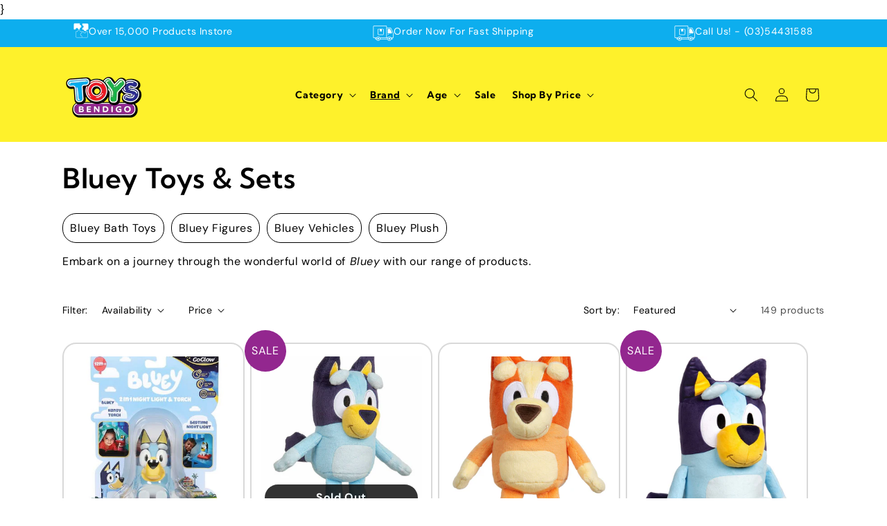

--- FILE ---
content_type: text/html; charset=utf-8
request_url: https://toysbendigo.com.au/collections/bluey
body_size: 43644
content:
<!doctype html>
<html class="js" lang="en">
  <head>
    <meta charset="utf-8">
    <meta http-equiv="X-UA-Compatible" content="IE=edge">
    <meta name="viewport" content="width=device-width,initial-scale=1">
    <meta name="theme-color" content="">
    <link rel="canonical" href="https://toysbendigo.com.au/collections/bluey"><link rel="icon" type="image/png" href="//toysbendigo.com.au/cdn/shop/files/ToysBendigo_Favicon.png?crop=center&height=32&v=1737910504&width=32"><link rel="preconnect" href="https://fonts.shopifycdn.com" crossorigin><title>
      Shop Bluey Toys &amp; Sets - Toys Bendigo
</title>

    
      <meta name="description" content="Embark on a journey through the wonderful world of Bluey with our range of products.">
    

    

<meta property="og:site_name" content="Toys Bendigo">
<meta property="og:url" content="https://toysbendigo.com.au/collections/bluey">
<meta property="og:title" content="Shop Bluey Toys &amp; Sets - Toys Bendigo">
<meta property="og:type" content="website">
<meta property="og:description" content="Embark on a journey through the wonderful world of Bluey with our range of products."><meta property="og:image" content="http://toysbendigo.com.au/cdn/shop/collections/BLUEY_PLUSH_JUMBO_1.jpg?v=1580965261">
  <meta property="og:image:secure_url" content="https://toysbendigo.com.au/cdn/shop/collections/BLUEY_PLUSH_JUMBO_1.jpg?v=1580965261">
  <meta property="og:image:width" content="1200">
  <meta property="og:image:height" content="1200"><meta name="twitter:card" content="summary_large_image">
<meta name="twitter:title" content="Shop Bluey Toys &amp; Sets - Toys Bendigo">
<meta name="twitter:description" content="Embark on a journey through the wonderful world of Bluey with our range of products.">


    <script src="//toysbendigo.com.au/cdn/shop/t/15/assets/constants.js?v=132983761750457495441731986980" defer="defer"></script>
    <script src="//toysbendigo.com.au/cdn/shop/t/15/assets/pubsub.js?v=158357773527763999511731986982" defer="defer"></script>
    <script src="//toysbendigo.com.au/cdn/shop/t/15/assets/global.js?v=152862011079830610291731986980" defer="defer"></script>
    <script src="//toysbendigo.com.au/cdn/shop/t/15/assets/details-disclosure.js?v=13653116266235556501731986980" defer="defer"></script>
    <script src="//toysbendigo.com.au/cdn/shop/t/15/assets/details-modal.js?v=25581673532751508451731986980" defer="defer"></script>
    <script src="//toysbendigo.com.au/cdn/shop/t/15/assets/search-form.js?v=133129549252120666541731986982" defer="defer"></script><script src="//toysbendigo.com.au/cdn/shop/t/15/assets/animations.js?v=88693664871331136111731986979" defer="defer"></script><script>window.performance && window.performance.mark && window.performance.mark('shopify.content_for_header.start');</script><meta name="google-site-verification" content="CMpQpWjyGabtfsl9kN-2-GZB7XUpolwmfGENRSzm8JE">
<meta id="shopify-digital-wallet" name="shopify-digital-wallet" content="/7116095570/digital_wallets/dialog">
<meta name="shopify-checkout-api-token" content="2fec07e132424e54d7bad3761b53d721">
<meta id="in-context-paypal-metadata" data-shop-id="7116095570" data-venmo-supported="false" data-environment="production" data-locale="en_US" data-paypal-v4="true" data-currency="AUD">
<link rel="alternate" type="application/atom+xml" title="Feed" href="/collections/bluey.atom" />
<link rel="next" href="/collections/bluey?page=2">
<link rel="alternate" type="application/json+oembed" href="https://toysbendigo.com.au/collections/bluey.oembed">
<script async="async" src="/checkouts/internal/preloads.js?locale=en-AU"></script>
<link rel="preconnect" href="https://shop.app" crossorigin="anonymous">
<script async="async" src="https://shop.app/checkouts/internal/preloads.js?locale=en-AU&shop_id=7116095570" crossorigin="anonymous"></script>
<script id="apple-pay-shop-capabilities" type="application/json">{"shopId":7116095570,"countryCode":"AU","currencyCode":"AUD","merchantCapabilities":["supports3DS"],"merchantId":"gid:\/\/shopify\/Shop\/7116095570","merchantName":"Toys Bendigo","requiredBillingContactFields":["postalAddress","email","phone"],"requiredShippingContactFields":["postalAddress","email","phone"],"shippingType":"shipping","supportedNetworks":["visa","masterCard"],"total":{"type":"pending","label":"Toys Bendigo","amount":"1.00"},"shopifyPaymentsEnabled":true,"supportsSubscriptions":true}</script>
<script id="shopify-features" type="application/json">{"accessToken":"2fec07e132424e54d7bad3761b53d721","betas":["rich-media-storefront-analytics"],"domain":"toysbendigo.com.au","predictiveSearch":true,"shopId":7116095570,"locale":"en"}</script>
<script>var Shopify = Shopify || {};
Shopify.shop = "bendigo-toyworld.myshopify.com";
Shopify.locale = "en";
Shopify.currency = {"active":"AUD","rate":"1.0"};
Shopify.country = "AU";
Shopify.theme = {"name":"Dawn","id":125699424338,"schema_name":"Dawn","schema_version":"15.2.0","theme_store_id":887,"role":"main"};
Shopify.theme.handle = "null";
Shopify.theme.style = {"id":null,"handle":null};
Shopify.cdnHost = "toysbendigo.com.au/cdn";
Shopify.routes = Shopify.routes || {};
Shopify.routes.root = "/";</script>
<script type="module">!function(o){(o.Shopify=o.Shopify||{}).modules=!0}(window);</script>
<script>!function(o){function n(){var o=[];function n(){o.push(Array.prototype.slice.apply(arguments))}return n.q=o,n}var t=o.Shopify=o.Shopify||{};t.loadFeatures=n(),t.autoloadFeatures=n()}(window);</script>
<script>
  window.ShopifyPay = window.ShopifyPay || {};
  window.ShopifyPay.apiHost = "shop.app\/pay";
  window.ShopifyPay.redirectState = null;
</script>
<script id="shop-js-analytics" type="application/json">{"pageType":"collection"}</script>
<script defer="defer" async type="module" src="//toysbendigo.com.au/cdn/shopifycloud/shop-js/modules/v2/client.init-shop-cart-sync_BN7fPSNr.en.esm.js"></script>
<script defer="defer" async type="module" src="//toysbendigo.com.au/cdn/shopifycloud/shop-js/modules/v2/chunk.common_Cbph3Kss.esm.js"></script>
<script defer="defer" async type="module" src="//toysbendigo.com.au/cdn/shopifycloud/shop-js/modules/v2/chunk.modal_DKumMAJ1.esm.js"></script>
<script type="module">
  await import("//toysbendigo.com.au/cdn/shopifycloud/shop-js/modules/v2/client.init-shop-cart-sync_BN7fPSNr.en.esm.js");
await import("//toysbendigo.com.au/cdn/shopifycloud/shop-js/modules/v2/chunk.common_Cbph3Kss.esm.js");
await import("//toysbendigo.com.au/cdn/shopifycloud/shop-js/modules/v2/chunk.modal_DKumMAJ1.esm.js");

  window.Shopify.SignInWithShop?.initShopCartSync?.({"fedCMEnabled":true,"windoidEnabled":true});

</script>
<script>
  window.Shopify = window.Shopify || {};
  if (!window.Shopify.featureAssets) window.Shopify.featureAssets = {};
  window.Shopify.featureAssets['shop-js'] = {"shop-cart-sync":["modules/v2/client.shop-cart-sync_CJVUk8Jm.en.esm.js","modules/v2/chunk.common_Cbph3Kss.esm.js","modules/v2/chunk.modal_DKumMAJ1.esm.js"],"init-fed-cm":["modules/v2/client.init-fed-cm_7Fvt41F4.en.esm.js","modules/v2/chunk.common_Cbph3Kss.esm.js","modules/v2/chunk.modal_DKumMAJ1.esm.js"],"init-shop-email-lookup-coordinator":["modules/v2/client.init-shop-email-lookup-coordinator_Cc088_bR.en.esm.js","modules/v2/chunk.common_Cbph3Kss.esm.js","modules/v2/chunk.modal_DKumMAJ1.esm.js"],"init-windoid":["modules/v2/client.init-windoid_hPopwJRj.en.esm.js","modules/v2/chunk.common_Cbph3Kss.esm.js","modules/v2/chunk.modal_DKumMAJ1.esm.js"],"shop-button":["modules/v2/client.shop-button_B0jaPSNF.en.esm.js","modules/v2/chunk.common_Cbph3Kss.esm.js","modules/v2/chunk.modal_DKumMAJ1.esm.js"],"shop-cash-offers":["modules/v2/client.shop-cash-offers_DPIskqss.en.esm.js","modules/v2/chunk.common_Cbph3Kss.esm.js","modules/v2/chunk.modal_DKumMAJ1.esm.js"],"shop-toast-manager":["modules/v2/client.shop-toast-manager_CK7RT69O.en.esm.js","modules/v2/chunk.common_Cbph3Kss.esm.js","modules/v2/chunk.modal_DKumMAJ1.esm.js"],"init-shop-cart-sync":["modules/v2/client.init-shop-cart-sync_BN7fPSNr.en.esm.js","modules/v2/chunk.common_Cbph3Kss.esm.js","modules/v2/chunk.modal_DKumMAJ1.esm.js"],"init-customer-accounts-sign-up":["modules/v2/client.init-customer-accounts-sign-up_CfPf4CXf.en.esm.js","modules/v2/client.shop-login-button_DeIztwXF.en.esm.js","modules/v2/chunk.common_Cbph3Kss.esm.js","modules/v2/chunk.modal_DKumMAJ1.esm.js"],"pay-button":["modules/v2/client.pay-button_CgIwFSYN.en.esm.js","modules/v2/chunk.common_Cbph3Kss.esm.js","modules/v2/chunk.modal_DKumMAJ1.esm.js"],"init-customer-accounts":["modules/v2/client.init-customer-accounts_DQ3x16JI.en.esm.js","modules/v2/client.shop-login-button_DeIztwXF.en.esm.js","modules/v2/chunk.common_Cbph3Kss.esm.js","modules/v2/chunk.modal_DKumMAJ1.esm.js"],"avatar":["modules/v2/client.avatar_BTnouDA3.en.esm.js"],"init-shop-for-new-customer-accounts":["modules/v2/client.init-shop-for-new-customer-accounts_CsZy_esa.en.esm.js","modules/v2/client.shop-login-button_DeIztwXF.en.esm.js","modules/v2/chunk.common_Cbph3Kss.esm.js","modules/v2/chunk.modal_DKumMAJ1.esm.js"],"shop-follow-button":["modules/v2/client.shop-follow-button_BRMJjgGd.en.esm.js","modules/v2/chunk.common_Cbph3Kss.esm.js","modules/v2/chunk.modal_DKumMAJ1.esm.js"],"checkout-modal":["modules/v2/client.checkout-modal_B9Drz_yf.en.esm.js","modules/v2/chunk.common_Cbph3Kss.esm.js","modules/v2/chunk.modal_DKumMAJ1.esm.js"],"shop-login-button":["modules/v2/client.shop-login-button_DeIztwXF.en.esm.js","modules/v2/chunk.common_Cbph3Kss.esm.js","modules/v2/chunk.modal_DKumMAJ1.esm.js"],"lead-capture":["modules/v2/client.lead-capture_DXYzFM3R.en.esm.js","modules/v2/chunk.common_Cbph3Kss.esm.js","modules/v2/chunk.modal_DKumMAJ1.esm.js"],"shop-login":["modules/v2/client.shop-login_CA5pJqmO.en.esm.js","modules/v2/chunk.common_Cbph3Kss.esm.js","modules/v2/chunk.modal_DKumMAJ1.esm.js"],"payment-terms":["modules/v2/client.payment-terms_BxzfvcZJ.en.esm.js","modules/v2/chunk.common_Cbph3Kss.esm.js","modules/v2/chunk.modal_DKumMAJ1.esm.js"]};
</script>
<script>(function() {
  var isLoaded = false;
  function asyncLoad() {
    if (isLoaded) return;
    isLoaded = true;
    var urls = ["https:\/\/shopify-pickup-app.herokuapp.com\/js\/storepickup.js?shop=bendigo-toyworld.myshopify.com","https:\/\/aivalabs.com\/cta\/?identity=JQdMzf49x7orcwdIukdpsO4HGvGHwlRX.U6Lb\/PJzYefasYhhlcW6\u0026shop=bendigo-toyworld.myshopify.com","https:\/\/chimpstatic.com\/mcjs-connected\/js\/users\/61f43d4c4f3c7b9843198b1ad\/35ba5b420a3cbb4398c3c41b8.js?shop=bendigo-toyworld.myshopify.com","https:\/\/swymv3starter-01.azureedge.net\/code\/swym-shopify.js?shop=bendigo-toyworld.myshopify.com","https:\/\/geoship.spicegems.com\/js\/serve\/bendigo-toyworld.myshopify.com\/v1\/index_383b1bbf798d3985cb3634ce6d6d850220391d1f.js?v=098098098\u0026shop=bendigo-toyworld.myshopify.com"];
    for (var i = 0; i < urls.length; i++) {
      var s = document.createElement('script');
      s.type = 'text/javascript';
      s.async = true;
      s.src = urls[i];
      var x = document.getElementsByTagName('script')[0];
      x.parentNode.insertBefore(s, x);
    }
  };
  if(window.attachEvent) {
    window.attachEvent('onload', asyncLoad);
  } else {
    window.addEventListener('load', asyncLoad, false);
  }
})();</script>
<script id="__st">var __st={"a":7116095570,"offset":39600,"reqid":"704009a3-658c-4d87-b6fe-2b3aaae362e1-1769899388","pageurl":"toysbendigo.com.au\/collections\/bluey","u":"8f135c811c7b","p":"collection","rtyp":"collection","rid":160039600210};</script>
<script>window.ShopifyPaypalV4VisibilityTracking = true;</script>
<script id="captcha-bootstrap">!function(){'use strict';const t='contact',e='account',n='new_comment',o=[[t,t],['blogs',n],['comments',n],[t,'customer']],c=[[e,'customer_login'],[e,'guest_login'],[e,'recover_customer_password'],[e,'create_customer']],r=t=>t.map((([t,e])=>`form[action*='/${t}']:not([data-nocaptcha='true']) input[name='form_type'][value='${e}']`)).join(','),a=t=>()=>t?[...document.querySelectorAll(t)].map((t=>t.form)):[];function s(){const t=[...o],e=r(t);return a(e)}const i='password',u='form_key',d=['recaptcha-v3-token','g-recaptcha-response','h-captcha-response',i],f=()=>{try{return window.sessionStorage}catch{return}},m='__shopify_v',_=t=>t.elements[u];function p(t,e,n=!1){try{const o=window.sessionStorage,c=JSON.parse(o.getItem(e)),{data:r}=function(t){const{data:e,action:n}=t;return t[m]||n?{data:e,action:n}:{data:t,action:n}}(c);for(const[e,n]of Object.entries(r))t.elements[e]&&(t.elements[e].value=n);n&&o.removeItem(e)}catch(o){console.error('form repopulation failed',{error:o})}}const l='form_type',E='cptcha';function T(t){t.dataset[E]=!0}const w=window,h=w.document,L='Shopify',v='ce_forms',y='captcha';let A=!1;((t,e)=>{const n=(g='f06e6c50-85a8-45c8-87d0-21a2b65856fe',I='https://cdn.shopify.com/shopifycloud/storefront-forms-hcaptcha/ce_storefront_forms_captcha_hcaptcha.v1.5.2.iife.js',D={infoText:'Protected by hCaptcha',privacyText:'Privacy',termsText:'Terms'},(t,e,n)=>{const o=w[L][v],c=o.bindForm;if(c)return c(t,g,e,D).then(n);var r;o.q.push([[t,g,e,D],n]),r=I,A||(h.body.append(Object.assign(h.createElement('script'),{id:'captcha-provider',async:!0,src:r})),A=!0)});var g,I,D;w[L]=w[L]||{},w[L][v]=w[L][v]||{},w[L][v].q=[],w[L][y]=w[L][y]||{},w[L][y].protect=function(t,e){n(t,void 0,e),T(t)},Object.freeze(w[L][y]),function(t,e,n,w,h,L){const[v,y,A,g]=function(t,e,n){const i=e?o:[],u=t?c:[],d=[...i,...u],f=r(d),m=r(i),_=r(d.filter((([t,e])=>n.includes(e))));return[a(f),a(m),a(_),s()]}(w,h,L),I=t=>{const e=t.target;return e instanceof HTMLFormElement?e:e&&e.form},D=t=>v().includes(t);t.addEventListener('submit',(t=>{const e=I(t);if(!e)return;const n=D(e)&&!e.dataset.hcaptchaBound&&!e.dataset.recaptchaBound,o=_(e),c=g().includes(e)&&(!o||!o.value);(n||c)&&t.preventDefault(),c&&!n&&(function(t){try{if(!f())return;!function(t){const e=f();if(!e)return;const n=_(t);if(!n)return;const o=n.value;o&&e.removeItem(o)}(t);const e=Array.from(Array(32),(()=>Math.random().toString(36)[2])).join('');!function(t,e){_(t)||t.append(Object.assign(document.createElement('input'),{type:'hidden',name:u})),t.elements[u].value=e}(t,e),function(t,e){const n=f();if(!n)return;const o=[...t.querySelectorAll(`input[type='${i}']`)].map((({name:t})=>t)),c=[...d,...o],r={};for(const[a,s]of new FormData(t).entries())c.includes(a)||(r[a]=s);n.setItem(e,JSON.stringify({[m]:1,action:t.action,data:r}))}(t,e)}catch(e){console.error('failed to persist form',e)}}(e),e.submit())}));const S=(t,e)=>{t&&!t.dataset[E]&&(n(t,e.some((e=>e===t))),T(t))};for(const o of['focusin','change'])t.addEventListener(o,(t=>{const e=I(t);D(e)&&S(e,y())}));const B=e.get('form_key'),M=e.get(l),P=B&&M;t.addEventListener('DOMContentLoaded',(()=>{const t=y();if(P)for(const e of t)e.elements[l].value===M&&p(e,B);[...new Set([...A(),...v().filter((t=>'true'===t.dataset.shopifyCaptcha))])].forEach((e=>S(e,t)))}))}(h,new URLSearchParams(w.location.search),n,t,e,['guest_login'])})(!0,!0)}();</script>
<script integrity="sha256-4kQ18oKyAcykRKYeNunJcIwy7WH5gtpwJnB7kiuLZ1E=" data-source-attribution="shopify.loadfeatures" defer="defer" src="//toysbendigo.com.au/cdn/shopifycloud/storefront/assets/storefront/load_feature-a0a9edcb.js" crossorigin="anonymous"></script>
<script crossorigin="anonymous" defer="defer" src="//toysbendigo.com.au/cdn/shopifycloud/storefront/assets/shopify_pay/storefront-65b4c6d7.js?v=20250812"></script>
<script data-source-attribution="shopify.dynamic_checkout.dynamic.init">var Shopify=Shopify||{};Shopify.PaymentButton=Shopify.PaymentButton||{isStorefrontPortableWallets:!0,init:function(){window.Shopify.PaymentButton.init=function(){};var t=document.createElement("script");t.src="https://toysbendigo.com.au/cdn/shopifycloud/portable-wallets/latest/portable-wallets.en.js",t.type="module",document.head.appendChild(t)}};
</script>
<script data-source-attribution="shopify.dynamic_checkout.buyer_consent">
  function portableWalletsHideBuyerConsent(e){var t=document.getElementById("shopify-buyer-consent"),n=document.getElementById("shopify-subscription-policy-button");t&&n&&(t.classList.add("hidden"),t.setAttribute("aria-hidden","true"),n.removeEventListener("click",e))}function portableWalletsShowBuyerConsent(e){var t=document.getElementById("shopify-buyer-consent"),n=document.getElementById("shopify-subscription-policy-button");t&&n&&(t.classList.remove("hidden"),t.removeAttribute("aria-hidden"),n.addEventListener("click",e))}window.Shopify?.PaymentButton&&(window.Shopify.PaymentButton.hideBuyerConsent=portableWalletsHideBuyerConsent,window.Shopify.PaymentButton.showBuyerConsent=portableWalletsShowBuyerConsent);
</script>
<script data-source-attribution="shopify.dynamic_checkout.cart.bootstrap">document.addEventListener("DOMContentLoaded",(function(){function t(){return document.querySelector("shopify-accelerated-checkout-cart, shopify-accelerated-checkout")}if(t())Shopify.PaymentButton.init();else{new MutationObserver((function(e,n){t()&&(Shopify.PaymentButton.init(),n.disconnect())})).observe(document.body,{childList:!0,subtree:!0})}}));
</script>
<link id="shopify-accelerated-checkout-styles" rel="stylesheet" media="screen" href="https://toysbendigo.com.au/cdn/shopifycloud/portable-wallets/latest/accelerated-checkout-backwards-compat.css" crossorigin="anonymous">
<style id="shopify-accelerated-checkout-cart">
        #shopify-buyer-consent {
  margin-top: 1em;
  display: inline-block;
  width: 100%;
}

#shopify-buyer-consent.hidden {
  display: none;
}

#shopify-subscription-policy-button {
  background: none;
  border: none;
  padding: 0;
  text-decoration: underline;
  font-size: inherit;
  cursor: pointer;
}

#shopify-subscription-policy-button::before {
  box-shadow: none;
}

      </style>
<script id="sections-script" data-sections="header" defer="defer" src="//toysbendigo.com.au/cdn/shop/t/15/compiled_assets/scripts.js?v=12448"></script>
<script>window.performance && window.performance.mark && window.performance.mark('shopify.content_for_header.end');</script>


    <style data-shopify>
      @font-face {
  font-family: "DM Sans";
  font-weight: 400;
  font-style: normal;
  font-display: swap;
  src: url("//toysbendigo.com.au/cdn/fonts/dm_sans/dmsans_n4.ec80bd4dd7e1a334c969c265873491ae56018d72.woff2") format("woff2"),
       url("//toysbendigo.com.au/cdn/fonts/dm_sans/dmsans_n4.87bdd914d8a61247b911147ae68e754d695c58a6.woff") format("woff");
}

      @font-face {
  font-family: "DM Sans";
  font-weight: 700;
  font-style: normal;
  font-display: swap;
  src: url("//toysbendigo.com.au/cdn/fonts/dm_sans/dmsans_n7.97e21d81502002291ea1de8aefb79170c6946ce5.woff2") format("woff2"),
       url("//toysbendigo.com.au/cdn/fonts/dm_sans/dmsans_n7.af5c214f5116410ca1d53a2090665620e78e2e1b.woff") format("woff");
}

      @font-face {
  font-family: "DM Sans";
  font-weight: 400;
  font-style: italic;
  font-display: swap;
  src: url("//toysbendigo.com.au/cdn/fonts/dm_sans/dmsans_i4.b8fe05e69ee95d5a53155c346957d8cbf5081c1a.woff2") format("woff2"),
       url("//toysbendigo.com.au/cdn/fonts/dm_sans/dmsans_i4.403fe28ee2ea63e142575c0aa47684d65f8c23a0.woff") format("woff");
}

      @font-face {
  font-family: "DM Sans";
  font-weight: 700;
  font-style: italic;
  font-display: swap;
  src: url("//toysbendigo.com.au/cdn/fonts/dm_sans/dmsans_i7.52b57f7d7342eb7255084623d98ab83fd96e7f9b.woff2") format("woff2"),
       url("//toysbendigo.com.au/cdn/fonts/dm_sans/dmsans_i7.d5e14ef18a1d4a8ce78a4187580b4eb1759c2eda.woff") format("woff");
}

      @font-face {
  font-family: Assistant;
  font-weight: 400;
  font-style: normal;
  font-display: swap;
  src: url("//toysbendigo.com.au/cdn/fonts/assistant/assistant_n4.9120912a469cad1cc292572851508ca49d12e768.woff2") format("woff2"),
       url("//toysbendigo.com.au/cdn/fonts/assistant/assistant_n4.6e9875ce64e0fefcd3f4446b7ec9036b3ddd2985.woff") format("woff");
}


      
        :root,
        .color-scheme-1 {
          --color-background: 255,255,255;
        
          --gradient-background: #ffffff;
        

        
    .card__badge {
      display: none;
    }
.card__badge {
  color: white;
  background: red;
}


        --color-foreground: 18,18,18;
        --color-background-contrast: 191,191,191;
        --color-shadow: 18,18,18;
        --color-button: 18,18,18;
        --color-button-text: 255,255,255;
        --color-secondary-button: 255,255,255;
        --color-secondary-button-text: 18,18,18;
        --color-link: 18,18,18;
        --color-badge-foreground: 18,18,18;
        --color-badge-background: 255,255,255;
        --color-badge-border: 18,18,18;
        --payment-terms-background-color: rgb(255 255 255);
      }
      
        
        .color-scheme-2 {
          --color-background: 243,243,243;
        
          --gradient-background: #f3f3f3;
        

        
    .card__badge {
      display: none;
    }
.card__badge {
  color: white;
  background: red;
}


        --color-foreground: 18,18,18;
        --color-background-contrast: 179,179,179;
        --color-shadow: 18,18,18;
        --color-button: 18,18,18;
        --color-button-text: 243,243,243;
        --color-secondary-button: 243,243,243;
        --color-secondary-button-text: 18,18,18;
        --color-link: 18,18,18;
        --color-badge-foreground: 18,18,18;
        --color-badge-background: 243,243,243;
        --color-badge-border: 18,18,18;
        --payment-terms-background-color: rgb(243 243 243);
      }
      
        
        .color-scheme-3 {
          --color-background: 36,40,51;
        
          --gradient-background: #242833;
        

        
    .card__badge {
      display: none;
    }
.card__badge {
  color: white;
  background: red;
}


        --color-foreground: 255,255,255;
        --color-background-contrast: 47,52,66;
        --color-shadow: 18,18,18;
        --color-button: 255,255,255;
        --color-button-text: 0,0,0;
        --color-secondary-button: 36,40,51;
        --color-secondary-button-text: 255,255,255;
        --color-link: 255,255,255;
        --color-badge-foreground: 255,255,255;
        --color-badge-background: 36,40,51;
        --color-badge-border: 255,255,255;
        --payment-terms-background-color: rgb(36 40 51);
      }
      
        
        .color-scheme-4 {
          --color-background: 255,0,0;
        
          --gradient-background: #ff0000;
        

        
    .card__badge {
      display: none;
    }
.card__badge {
  color: white;
  background: red;
}


        --color-foreground: 255,255,255;
        --color-background-contrast: 128,0,0;
        --color-shadow: 18,18,18;
        --color-button: 255,255,255;
        --color-button-text: 18,18,18;
        --color-secondary-button: 255,0,0;
        --color-secondary-button-text: 255,255,255;
        --color-link: 255,255,255;
        --color-badge-foreground: 255,255,255;
        --color-badge-background: 255,0,0;
        --color-badge-border: 255,255,255;
        --payment-terms-background-color: rgb(255 0 0);
      }
      
        
        .color-scheme-5 {
          --color-background: 51,79,180;
        
          --gradient-background: #334fb4;
        

        
    .card__badge {
      display: none;
    }
.card__badge {
  color: white;
  background: red;
}


        --color-foreground: 255,255,255;
        --color-background-contrast: 23,35,81;
        --color-shadow: 18,18,18;
        --color-button: 255,255,255;
        --color-button-text: 51,79,180;
        --color-secondary-button: 51,79,180;
        --color-secondary-button-text: 255,255,255;
        --color-link: 255,255,255;
        --color-badge-foreground: 255,255,255;
        --color-badge-background: 51,79,180;
        --color-badge-border: 255,255,255;
        --payment-terms-background-color: rgb(51 79 180);
      }
      

      body, .color-scheme-1, .color-scheme-2, .color-scheme-3, .color-scheme-4, .color-scheme-5 {
        color: rgba(var(--color-foreground), 0.75);
        background-color: rgb(var(--color-background));
       
      }

      :root {
        --font-body-family: "DM Sans", sans-serif;
        --font-body-style: normal;
        --font-body-weight: 400;
        --font-body-weight-bold: 700;

        --font-heading-family: Assistant, sans-serif;
        --font-heading-style: normal;
        --font-heading-weight: 400;

        --font-body-scale: 1.0;
        --font-heading-scale: 1.0;

        --media-padding: px;
        --media-border-opacity: 0.05;
        --media-border-width: 1px;
        --media-radius: 0px;
        --media-shadow-opacity: 0.0;
        --media-shadow-horizontal-offset: 0px;
        --media-shadow-vertical-offset: 4px;
        --media-shadow-blur-radius: 5px;
        --media-shadow-visible: 0;

        --page-width: 120rem;
        --page-width-margin: 0rem;

        --product-card-image-padding: 0.0rem;
        --product-card-corner-radius: 0.0rem;
        --product-card-text-alignment: left;
        --product-card-border-width: 0.0rem;
        --product-card-border-opacity: 0.1;
        --product-card-shadow-opacity: 0.0;
        --product-card-shadow-visible: 0;
        --product-card-shadow-horizontal-offset: 0.0rem;
        --product-card-shadow-vertical-offset: 0.4rem;
        --product-card-shadow-blur-radius: 0.5rem;

        --collection-card-image-padding: 0.0rem;
        --collection-card-corner-radius: 0.0rem;
        --collection-card-text-alignment: left;
        --collection-card-border-width: 0.0rem;
        --collection-card-border-opacity: 0.1;
        --collection-card-shadow-opacity: 0.0;
        --collection-card-shadow-visible: 0;
        --collection-card-shadow-horizontal-offset: 0.0rem;
        --collection-card-shadow-vertical-offset: 0.4rem;
        --collection-card-shadow-blur-radius: 0.5rem;

        --blog-card-image-padding: 0.0rem;
        --blog-card-corner-radius: 0.0rem;
        --blog-card-text-alignment: left;
        --blog-card-border-width: 0.0rem;
        --blog-card-border-opacity: 0.1;
        --blog-card-shadow-opacity: 0.0;
        --blog-card-shadow-visible: 0;
        --blog-card-shadow-horizontal-offset: 0.0rem;
        --blog-card-shadow-vertical-offset: 0.4rem;
        --blog-card-shadow-blur-radius: 0.5rem;

        --badge-corner-radius: 4.0rem;

        --popup-border-width: 1px;
        --popup-border-opacity: 0.1;
        --popup-corner-radius: 0px;
        --popup-shadow-opacity: 0.05;
        --popup-shadow-horizontal-offset: 0px;
        --popup-shadow-vertical-offset: 4px;
        --popup-shadow-blur-radius: 5px;

        --drawer-border-width: 1px;
        --drawer-border-opacity: 0.1;
        --drawer-shadow-opacity: 0.0;
        --drawer-shadow-horizontal-offset: 0px;
        --drawer-shadow-vertical-offset: 4px;
        --drawer-shadow-blur-radius: 5px;

        --spacing-sections-desktop: 0px;
        --spacing-sections-mobile: 0px;

        --grid-desktop-vertical-spacing: 8px;
        --grid-desktop-horizontal-spacing: 8px;
        --grid-mobile-vertical-spacing: 4px;
        --grid-mobile-horizontal-spacing: 4px;

        --text-boxes-border-opacity: 0.1;
        --text-boxes-border-width: 0px;
        --text-boxes-radius: 0px;
        --text-boxes-shadow-opacity: 0.0;
        --text-boxes-shadow-visible: 0;
        --text-boxes-shadow-horizontal-offset: 0px;
        --text-boxes-shadow-vertical-offset: 4px;
        --text-boxes-shadow-blur-radius: 5px;

        --buttons-radius: 0px;
        --buttons-radius-outset: 0px;
        --buttons-border-width: 1px;
        --buttons-border-opacity: 1.0;
        --buttons-shadow-opacity: 0.0;
        --buttons-shadow-visible: 0;
        --buttons-shadow-horizontal-offset: 0px;
        --buttons-shadow-vertical-offset: 4px;
        --buttons-shadow-blur-radius: 5px;
        --buttons-border-offset: 0px;

        --inputs-radius: 0px;
        --inputs-border-width: 1px;
        --inputs-border-opacity: 0.55;
        --inputs-shadow-opacity: 0.0;
        --inputs-shadow-horizontal-offset: 0px;
        --inputs-margin-offset: 0px;
        --inputs-shadow-vertical-offset: 4px;
        --inputs-shadow-blur-radius: 5px;
        --inputs-radius-outset: 0px;

        --variant-pills-radius: 40px;
        --variant-pills-border-width: 1px;
        --variant-pills-border-opacity: 0.55;
        --variant-pills-shadow-opacity: 0.0;
        --variant-pills-shadow-horizontal-offset: 0px;
        --variant-pills-shadow-vertical-offset: 4px;
        --variant-pills-shadow-blur-radius: 5px;
      }

      *,
      *::before,
      *::after {
        box-sizing: inherit;
      }

      html {
        box-sizing: border-box;
        font-size: calc(var(--font-body-scale) * 62.5%);
        height: 100%;
      }

      body {
        display: grid;
        grid-template-rows: auto auto 1fr auto;
        grid-template-columns: 100%;
        min-height: 100%;
        margin: 0;
        font-size: 1.5rem;
        letter-spacing: 0.06rem;
        line-height: calc(1 + 0.8 / var(--font-body-scale));
        font-family: var(--font-body-family);
        font-style: var(--font-body-style);
        font-weight: var(--font-body-weight);
      }

      @media screen and (min-width: 750px) {
        body {
          font-size: 1.6rem;
        }
      }
    </style>

    <link href="//toysbendigo.com.au/cdn/shop/t/15/assets/base.css?v=167464379524655224241742182917" rel="stylesheet" type="text/css" media="all" />
    <link rel="stylesheet" href="//toysbendigo.com.au/cdn/shop/t/15/assets/component-cart-items.css?v=123238115697927560811731986979" media="print" onload="this.media='all'">

}
      <link rel="preload" as="font" href="//toysbendigo.com.au/cdn/fonts/dm_sans/dmsans_n4.ec80bd4dd7e1a334c969c265873491ae56018d72.woff2" type="font/woff2" crossorigin>
      

      <link rel="preload" as="font" href="//toysbendigo.com.au/cdn/fonts/assistant/assistant_n4.9120912a469cad1cc292572851508ca49d12e768.woff2" type="font/woff2" crossorigin>
      
<link
        rel="stylesheet"
        href="//toysbendigo.com.au/cdn/shop/t/15/assets/component-predictive-search.css?v=118923337488134913561731986980"
        media="print"
        onload="this.media='all'"
      ><script>
      if (Shopify.designMode) {
        document.documentElement.classList.add('shopify-design-mode');
      }
    </script>




       <style>




      @font-face {
  font-family: 'KumbhSans'; /* Name your font family */
  src: url("https://cdn.shopify.com/s/files/1/0071/1609/5570/files/KumbhSans-Black.woff?v=1732059835") format("woff"); /* Locate the .ttf file within your directory*/

           font-weight: 900;
   font-style: normal;
      
      }



      @font-face {
  font-family: 'KumbhSans'; /* Name your font family */
  src: url("https://cdn.shopify.com/s/files/1/0071/1609/5570/files/KumbhSans-ExtraBold.woff?v=1732059835") format("woff"); /* Locate the .ttf file within your directory*/

   font-weight: 800;
   font-style: normal;
}

                 @font-face {
  font-family: 'KumbhSans'; /* Name your font family */
  src: url("https://cdn.shopify.com/s/files/1/0071/1609/5570/files/KumbhSans-Bold.woff?v=1732059834") format("woff"); /* Locate the .ttf file within your directory*/

   font-weight: 700;
   font-style: normal;
}
                 @font-face {
  font-family: 'KumbhSans'; /* Name your font family */
  src: url("https://cdn.shopify.com/s/files/1/0071/1609/5570/files/KumbhSans-SemiBold.woff?v=1732059835") format("woff"); /* Locate the .ttf file within your directory*/

   font-weight: 600;
   font-style: normal;
}
         H1,H2,H3,H4,H5,H6{
           font-family:'KumbhSans'
         }
    
    </style>










      <script type="text/javascript" src="//code.jquery.com/jquery-1.11.0.min.js"></script>
  <script type="text/javascript" src="//code.jquery.com/jquery-migrate-1.2.1.min.js"></script>

<link href="//toysbendigo.com.au/cdn/shop/t/15/assets/slick.css?v=99639561323254153231732974207" rel="stylesheet" type="text/css" media="all" />

<script src="//toysbendigo.com.au/cdn/shop/t/15/assets/slick.js?v=119177116428520753221732974227" type="text/javascript"></script>



<style>




  .slick-dots li button{
    border:1px solid black;
  }

  .slick-dots{
    margin:auto !important;
  }



  

  .review-section-wrapper{
    background:#FFFAF1;
  }

  .carousel-content-wrapper{
    font-size:17px;
    line-height:27px;
    text-align:left;
    margin-top:8%;
    padding:0 5%
  }

  .review-text-car{
    margin-top:20px;
  }

  .img-wrapper-carousel img{
    width:100%;
  }

  .review-carousel-name{position:relative;right:10px;float:right;}
  

  @media all and (max-width:750px){

    body .carousel-content-wrapper{
      padding: 0 7% 30px 7%
    }
  }

  @media all and (min-width:750px){

      /* .slick-slide.slick-current.slick-active{
    transform:scale(1.15);
    z-index:999;
    opacity:1;
    filter:blur(0px);
  } */

      .slick-list.draggable{padding-top:40px !important;padding-bottom:40px !important}

    .your-class div.slick-slide{

  transform:scale(0.98);
  opacity:0.8;
  filter:blur(3px) grayscale(0.2);
  


}

    .review-badge-carousel,.review-carousel-name{
      display:inline-block !important;
      
    }

    .review-badge-carousel{
      max-width:100px;
      width:100px;
    }
        .review-carousel-name{
      
    }



    
    .img-wrapper-carousel,.carousel-content-wrapper
    {
      display:inline-block;
      max-width:49%;
      width:49%;
      vertical-align:top
    }
    .your-class div.slick-slide{
        box-shadow:rgba(0, 0, 0, 0.24) 0px 3px 8px;
        
    }
  }
.your-class div.slick-slide{
  font-size:36px;
  line-height:100px;
  margin:10px;
  position:relative;
  text-align:center;
  background:#FFFAF9;

  


}


    /* .your-class div.slick-slide:not(.slick-active){

    transform:scaleX(0.8) scaleY(0.8);
      position:relative;
      left:-0.8%
  } */

  .slick-slide img{
    max-width:100%
  }

  .slick-dots li{
    display:inline-block;
  }

  .slick-dots li button{
    background:transparent;
    border-radius:50%;
    height:12px;
    width:12px;
    color:transparent;
    padding:0;
    margin: 0 3px
  }

  .slick-dots{
    margin:0;
    padding:0;
    text-align:center;
  }

  .slick-dots li.slick-active button{
    background:black;
  }

  .slick-prev.slick-arrow,
  .slick-next.slick-arrow{
    display:none !important
  }

  
</style>




    <!-- CreativeR Store Pickup -->
<!-- v1.4.0 -->
<!-- DO NOT EDIT THIS FILE. ANY CHANGES WILL BE OVERWRITTEN -->
<script type="text/javascript">
    let storePickupButtonText = 'Pick Up In Store';
    var storePickupSettings = {"moneyFormat":"$","max_days":"7","min_days":"0","name":false,"phone":true,"email":false,"date_enabled":true,"mandatory_collections":[{"id":143332114514,"handle":"click-collect-only","title":"TOO BIG TO POST!  - - - FREE CLICK & COLLECT AVAILABLE!"}],"exclude_collections":[],"exclude_products":[],"blackoutDates":"","enableBlackoutDates":false,"cart_version":"v1_3","disabled":false,"message":"Pick up instore at Bendigo Toyworld - FREE! No processing fee!","button_text":"CLICK & COLLECT","discount":"","styling":null,"extra_input_1":"","extra_input_2":"","extra_input_3":"","tagWithPickupDate":null,"tagWithPickupTime":null,"tagWithPickupLocation":null,"same_day_pickup":true,"stores_on_top":true,"above_weight":null,"checkoutStoreName":"Toyworld Bendigo","replaceCustomerName":"false","overwriteLocale":true,"locationsInASelect":null,"saveOnChange":null,"shippingEnabled":true,"pickupEnabled":true};
    
    var stores =  [{"storeID":242,"name":"Toyworld Bendigo","company":"","street":"","city":"","country":"","zip":"","province":"","disableSameDayPickup":true,"disableSameDayAfterHour":"16:00","enablePickupTime":false,"blackoutDates":"","daysOfWeek":{"0":{"min":{"hour":"09","minute":"00"},"max":{"hour":"19","minute":"00"}},"1":{"min":{"hour":"09","minute":"00"},"max":{"hour":"19","minute":"00"}},"2":{"min":{"hour":"09","minute":"00"},"max":{"hour":"19","minute":"00"}},"3":{"min":{"hour":"09","minute":"00"},"max":{"hour":"19","minute":"00"}},"4":{"min":{"hour":"09","minute":"00"},"max":{"hour":"19","minute":"00"}},"5":{"min":{"hour":"09","minute":"00"},"max":{"hour":"19","minute":"00"}},"6":{"min":{"hour":"09","minute":"00"},"max":{"hour":"19","minute":"00"}}}}] 

    
    
    

    var pickupTranslations =  JSON.parse('{\"en\":{\"textButton\":\"CLICK & COLLECT\",\"pickupDate\":\"Pickup Date\",\"chooseADateTime\":\"Choose a date/time\",\"nameOfPersonCollecting\":\"Name of person collecting\",\"pickupFirstName\":\"First name\",\"pickupLastName\":\"Last name\",\"yourName\":\"Your name\",\"contactNumber\":\"Contact Number\",\"pickupStore\":\"Pickup Store\",\"chooseLocation\":\"Choose a location below for pickup\",\"pickupDateError\":\"Please enter a pickup date.\",\"nameOfPersonCollectingError\":\"Please enter who will be picking up your order.\",\"pickupFirstNameError\":\"Enter a first name\",\"pickupLastNameError\":\"Enter a last name\",\"contactNumberError\":\"Please enter a phone number.\",\"storeSelectError\":\"Please select which store you will pick up from\",\"extra1Placeholder\":\"\",\"extra2Placeholder\":\"\",\"extra3Placeholder\":\"\",\"extraField1Error\":\"You must complete this field\",\"extraField2Error\":\"You must complete this field\",\"extraField3Error\":\"You must complete this field\",\"shippingTitle1\":\"CLICK & COLLECT\",\"noRatesForCart\":\"Pickup is not available for your cart or destination.\",\"noRatesForCountryNotice\":\"We do not offer pickups in this country.\",\"contactAddressTitle\":\"Contact details\",\"first_name_label\":\"First name \",\"first_name_placeholder\":\"First name \",\"optional_first_name_label\":\"First name\",\"optional_first_name_placeholder\":\"First name\",\"last_name_label\":\"Name:\",\"last_name_placeholder\":\"Last name\",\"company\":\"Toyworld Bendigo\",\"zip_code_label\":\"3550\",\"zip_code_placeholder\":\"ZIP code\",\"postal_code_label\":\"Postal code\",\"postcode_label\":\"Postal code\",\"postal_code_placeholder\":\"Postal code\",\"postcode_placeholder\":\"Post code\",\"city_label\":\"City\",\"country_label\":\"Country\",\"address_title\":\"Address\",\"address1_label\":\"Address\",\"orderSummary\":\"Free Pickup\",\"shippingLabel\":\"CLICK & COLLECT\",\"taxesLabel\":\"Taxes\",\"shippingTitle2\":\"PICK UP FROM: TOYWORLD BENDIGO 8/32 MARONG RD BENDIGO ONLY\",\"billingAddressTitle\":\"Billing address \",\"sameBillingAddressLabel\":\"Same billing address\",\"differentBillingAddressLabel\":\"Use a different billing address\",\"thankYouMarkerShipping\":\"Contact information\",\"thankYouMarkerCurrent\":\"Contact address\",\"shippingAddressTitle\":\"Contact address\",\"orderUpdatesSubscribeToEmailNotifications\":\"Get pickup updates by email\",\"orderUpdatesSubscribeToPhoneNotifications\":\"Get pickup updates by email or SMS\",\"orderUpdatesSubscribeToEmailOrPhoneNotifications\":\"Get pickup updates by SMS\",\"reviewBlockShippingAddressTitle\":\"Contact details\",\"continue_to_shipping_method\":\"Continue to shipping method\"}}') 

    var pickupCompany = "Toyworld Bendigo";
    var pickupAddress = "";
    var pickupCity = "";
    var pickupCountry = "";
    var pickupZip = "";
    var pickupProvince = "";
    var pickupLocale = "en";
    var shopPhone = "0354431588";
    var pickupProduct = '29463632642130';
    var appUrl = 'https://shopify-pickup-app.herokuapp.com/';
    var storePickupLoaded = false;
    var pickupProductInCart = false;
    var CRpickupProductEnabled = true
    var CRdeliveryProductEnabled = false
    var CRcarrierServiceEnabled = false;
    var CRpermanentDomain = 'bendigo-toyworld.myshopify.com';
    var CRdisabledTimes = [];
    var CRoverRidingRules = [];
    
    

</script>
<div style="display:none;">
    <script>var crItems = [];</script>
    
</div>

<!-- CreativeR Store Pickup-->
  
    <script type="text/javascript">
    (function(c,l,a,r,i,t,y){
        c[a]=c[a]||function(){(c[a].q=c[a].q||[]).push(arguments)};
        t=l.createElement(r);t.async=1;t.src="https://www.clarity.ms/tag/"+i;
        y=l.getElementsByTagName(r)[0];y.parentNode.insertBefore(t,y);
    })(window, document, "clarity", "script", "myaz9sx3ez");
</script>
  <link href="https://monorail-edge.shopifysvc.com" rel="dns-prefetch">
<script>(function(){if ("sendBeacon" in navigator && "performance" in window) {try {var session_token_from_headers = performance.getEntriesByType('navigation')[0].serverTiming.find(x => x.name == '_s').description;} catch {var session_token_from_headers = undefined;}var session_cookie_matches = document.cookie.match(/_shopify_s=([^;]*)/);var session_token_from_cookie = session_cookie_matches && session_cookie_matches.length === 2 ? session_cookie_matches[1] : "";var session_token = session_token_from_headers || session_token_from_cookie || "";function handle_abandonment_event(e) {var entries = performance.getEntries().filter(function(entry) {return /monorail-edge.shopifysvc.com/.test(entry.name);});if (!window.abandonment_tracked && entries.length === 0) {window.abandonment_tracked = true;var currentMs = Date.now();var navigation_start = performance.timing.navigationStart;var payload = {shop_id: 7116095570,url: window.location.href,navigation_start,duration: currentMs - navigation_start,session_token,page_type: "collection"};window.navigator.sendBeacon("https://monorail-edge.shopifysvc.com/v1/produce", JSON.stringify({schema_id: "online_store_buyer_site_abandonment/1.1",payload: payload,metadata: {event_created_at_ms: currentMs,event_sent_at_ms: currentMs}}));}}window.addEventListener('pagehide', handle_abandonment_event);}}());</script>
<script id="web-pixels-manager-setup">(function e(e,d,r,n,o){if(void 0===o&&(o={}),!Boolean(null===(a=null===(i=window.Shopify)||void 0===i?void 0:i.analytics)||void 0===a?void 0:a.replayQueue)){var i,a;window.Shopify=window.Shopify||{};var t=window.Shopify;t.analytics=t.analytics||{};var s=t.analytics;s.replayQueue=[],s.publish=function(e,d,r){return s.replayQueue.push([e,d,r]),!0};try{self.performance.mark("wpm:start")}catch(e){}var l=function(){var e={modern:/Edge?\/(1{2}[4-9]|1[2-9]\d|[2-9]\d{2}|\d{4,})\.\d+(\.\d+|)|Firefox\/(1{2}[4-9]|1[2-9]\d|[2-9]\d{2}|\d{4,})\.\d+(\.\d+|)|Chrom(ium|e)\/(9{2}|\d{3,})\.\d+(\.\d+|)|(Maci|X1{2}).+ Version\/(15\.\d+|(1[6-9]|[2-9]\d|\d{3,})\.\d+)([,.]\d+|)( \(\w+\)|)( Mobile\/\w+|) Safari\/|Chrome.+OPR\/(9{2}|\d{3,})\.\d+\.\d+|(CPU[ +]OS|iPhone[ +]OS|CPU[ +]iPhone|CPU IPhone OS|CPU iPad OS)[ +]+(15[._]\d+|(1[6-9]|[2-9]\d|\d{3,})[._]\d+)([._]\d+|)|Android:?[ /-](13[3-9]|1[4-9]\d|[2-9]\d{2}|\d{4,})(\.\d+|)(\.\d+|)|Android.+Firefox\/(13[5-9]|1[4-9]\d|[2-9]\d{2}|\d{4,})\.\d+(\.\d+|)|Android.+Chrom(ium|e)\/(13[3-9]|1[4-9]\d|[2-9]\d{2}|\d{4,})\.\d+(\.\d+|)|SamsungBrowser\/([2-9]\d|\d{3,})\.\d+/,legacy:/Edge?\/(1[6-9]|[2-9]\d|\d{3,})\.\d+(\.\d+|)|Firefox\/(5[4-9]|[6-9]\d|\d{3,})\.\d+(\.\d+|)|Chrom(ium|e)\/(5[1-9]|[6-9]\d|\d{3,})\.\d+(\.\d+|)([\d.]+$|.*Safari\/(?![\d.]+ Edge\/[\d.]+$))|(Maci|X1{2}).+ Version\/(10\.\d+|(1[1-9]|[2-9]\d|\d{3,})\.\d+)([,.]\d+|)( \(\w+\)|)( Mobile\/\w+|) Safari\/|Chrome.+OPR\/(3[89]|[4-9]\d|\d{3,})\.\d+\.\d+|(CPU[ +]OS|iPhone[ +]OS|CPU[ +]iPhone|CPU IPhone OS|CPU iPad OS)[ +]+(10[._]\d+|(1[1-9]|[2-9]\d|\d{3,})[._]\d+)([._]\d+|)|Android:?[ /-](13[3-9]|1[4-9]\d|[2-9]\d{2}|\d{4,})(\.\d+|)(\.\d+|)|Mobile Safari.+OPR\/([89]\d|\d{3,})\.\d+\.\d+|Android.+Firefox\/(13[5-9]|1[4-9]\d|[2-9]\d{2}|\d{4,})\.\d+(\.\d+|)|Android.+Chrom(ium|e)\/(13[3-9]|1[4-9]\d|[2-9]\d{2}|\d{4,})\.\d+(\.\d+|)|Android.+(UC? ?Browser|UCWEB|U3)[ /]?(15\.([5-9]|\d{2,})|(1[6-9]|[2-9]\d|\d{3,})\.\d+)\.\d+|SamsungBrowser\/(5\.\d+|([6-9]|\d{2,})\.\d+)|Android.+MQ{2}Browser\/(14(\.(9|\d{2,})|)|(1[5-9]|[2-9]\d|\d{3,})(\.\d+|))(\.\d+|)|K[Aa][Ii]OS\/(3\.\d+|([4-9]|\d{2,})\.\d+)(\.\d+|)/},d=e.modern,r=e.legacy,n=navigator.userAgent;return n.match(d)?"modern":n.match(r)?"legacy":"unknown"}(),u="modern"===l?"modern":"legacy",c=(null!=n?n:{modern:"",legacy:""})[u],f=function(e){return[e.baseUrl,"/wpm","/b",e.hashVersion,"modern"===e.buildTarget?"m":"l",".js"].join("")}({baseUrl:d,hashVersion:r,buildTarget:u}),m=function(e){var d=e.version,r=e.bundleTarget,n=e.surface,o=e.pageUrl,i=e.monorailEndpoint;return{emit:function(e){var a=e.status,t=e.errorMsg,s=(new Date).getTime(),l=JSON.stringify({metadata:{event_sent_at_ms:s},events:[{schema_id:"web_pixels_manager_load/3.1",payload:{version:d,bundle_target:r,page_url:o,status:a,surface:n,error_msg:t},metadata:{event_created_at_ms:s}}]});if(!i)return console&&console.warn&&console.warn("[Web Pixels Manager] No Monorail endpoint provided, skipping logging."),!1;try{return self.navigator.sendBeacon.bind(self.navigator)(i,l)}catch(e){}var u=new XMLHttpRequest;try{return u.open("POST",i,!0),u.setRequestHeader("Content-Type","text/plain"),u.send(l),!0}catch(e){return console&&console.warn&&console.warn("[Web Pixels Manager] Got an unhandled error while logging to Monorail."),!1}}}}({version:r,bundleTarget:l,surface:e.surface,pageUrl:self.location.href,monorailEndpoint:e.monorailEndpoint});try{o.browserTarget=l,function(e){var d=e.src,r=e.async,n=void 0===r||r,o=e.onload,i=e.onerror,a=e.sri,t=e.scriptDataAttributes,s=void 0===t?{}:t,l=document.createElement("script"),u=document.querySelector("head"),c=document.querySelector("body");if(l.async=n,l.src=d,a&&(l.integrity=a,l.crossOrigin="anonymous"),s)for(var f in s)if(Object.prototype.hasOwnProperty.call(s,f))try{l.dataset[f]=s[f]}catch(e){}if(o&&l.addEventListener("load",o),i&&l.addEventListener("error",i),u)u.appendChild(l);else{if(!c)throw new Error("Did not find a head or body element to append the script");c.appendChild(l)}}({src:f,async:!0,onload:function(){if(!function(){var e,d;return Boolean(null===(d=null===(e=window.Shopify)||void 0===e?void 0:e.analytics)||void 0===d?void 0:d.initialized)}()){var d=window.webPixelsManager.init(e)||void 0;if(d){var r=window.Shopify.analytics;r.replayQueue.forEach((function(e){var r=e[0],n=e[1],o=e[2];d.publishCustomEvent(r,n,o)})),r.replayQueue=[],r.publish=d.publishCustomEvent,r.visitor=d.visitor,r.initialized=!0}}},onerror:function(){return m.emit({status:"failed",errorMsg:"".concat(f," has failed to load")})},sri:function(e){var d=/^sha384-[A-Za-z0-9+/=]+$/;return"string"==typeof e&&d.test(e)}(c)?c:"",scriptDataAttributes:o}),m.emit({status:"loading"})}catch(e){m.emit({status:"failed",errorMsg:(null==e?void 0:e.message)||"Unknown error"})}}})({shopId: 7116095570,storefrontBaseUrl: "https://toysbendigo.com.au",extensionsBaseUrl: "https://extensions.shopifycdn.com/cdn/shopifycloud/web-pixels-manager",monorailEndpoint: "https://monorail-edge.shopifysvc.com/unstable/produce_batch",surface: "storefront-renderer",enabledBetaFlags: ["2dca8a86"],webPixelsConfigList: [{"id":"561381458","configuration":"{\"webPixelName\":\"Judge.me\"}","eventPayloadVersion":"v1","runtimeContext":"STRICT","scriptVersion":"34ad157958823915625854214640f0bf","type":"APP","apiClientId":683015,"privacyPurposes":["ANALYTICS"],"dataSharingAdjustments":{"protectedCustomerApprovalScopes":["read_customer_email","read_customer_name","read_customer_personal_data","read_customer_phone"]}},{"id":"391938130","configuration":"{\"swymApiEndpoint\":\"https:\/\/swymstore-v3starter-01.swymrelay.com\",\"swymTier\":\"v3starter-01\"}","eventPayloadVersion":"v1","runtimeContext":"STRICT","scriptVersion":"5b6f6917e306bc7f24523662663331c0","type":"APP","apiClientId":1350849,"privacyPurposes":["ANALYTICS","MARKETING","PREFERENCES"],"dataSharingAdjustments":{"protectedCustomerApprovalScopes":["read_customer_email","read_customer_name","read_customer_personal_data","read_customer_phone"]}},{"id":"294781010","configuration":"{\"config\":\"{\\\"pixel_id\\\":\\\"G-GZRY9P802V\\\",\\\"target_country\\\":\\\"AU\\\",\\\"gtag_events\\\":[{\\\"type\\\":\\\"begin_checkout\\\",\\\"action_label\\\":\\\"G-GZRY9P802V\\\"},{\\\"type\\\":\\\"search\\\",\\\"action_label\\\":\\\"G-GZRY9P802V\\\"},{\\\"type\\\":\\\"view_item\\\",\\\"action_label\\\":[\\\"G-GZRY9P802V\\\",\\\"MC-Y3HK7SQT0V\\\"]},{\\\"type\\\":\\\"purchase\\\",\\\"action_label\\\":[\\\"G-GZRY9P802V\\\",\\\"MC-Y3HK7SQT0V\\\"]},{\\\"type\\\":\\\"page_view\\\",\\\"action_label\\\":[\\\"G-GZRY9P802V\\\",\\\"MC-Y3HK7SQT0V\\\"]},{\\\"type\\\":\\\"add_payment_info\\\",\\\"action_label\\\":\\\"G-GZRY9P802V\\\"},{\\\"type\\\":\\\"add_to_cart\\\",\\\"action_label\\\":\\\"G-GZRY9P802V\\\"}],\\\"enable_monitoring_mode\\\":false}\"}","eventPayloadVersion":"v1","runtimeContext":"OPEN","scriptVersion":"b2a88bafab3e21179ed38636efcd8a93","type":"APP","apiClientId":1780363,"privacyPurposes":[],"dataSharingAdjustments":{"protectedCustomerApprovalScopes":["read_customer_address","read_customer_email","read_customer_name","read_customer_personal_data","read_customer_phone"]}},{"id":"shopify-app-pixel","configuration":"{}","eventPayloadVersion":"v1","runtimeContext":"STRICT","scriptVersion":"0450","apiClientId":"shopify-pixel","type":"APP","privacyPurposes":["ANALYTICS","MARKETING"]},{"id":"shopify-custom-pixel","eventPayloadVersion":"v1","runtimeContext":"LAX","scriptVersion":"0450","apiClientId":"shopify-pixel","type":"CUSTOM","privacyPurposes":["ANALYTICS","MARKETING"]}],isMerchantRequest: false,initData: {"shop":{"name":"Toys Bendigo","paymentSettings":{"currencyCode":"AUD"},"myshopifyDomain":"bendigo-toyworld.myshopify.com","countryCode":"AU","storefrontUrl":"https:\/\/toysbendigo.com.au"},"customer":null,"cart":null,"checkout":null,"productVariants":[],"purchasingCompany":null},},"https://toysbendigo.com.au/cdn","1d2a099fw23dfb22ep557258f5m7a2edbae",{"modern":"","legacy":""},{"shopId":"7116095570","storefrontBaseUrl":"https:\/\/toysbendigo.com.au","extensionBaseUrl":"https:\/\/extensions.shopifycdn.com\/cdn\/shopifycloud\/web-pixels-manager","surface":"storefront-renderer","enabledBetaFlags":"[\"2dca8a86\"]","isMerchantRequest":"false","hashVersion":"1d2a099fw23dfb22ep557258f5m7a2edbae","publish":"custom","events":"[[\"page_viewed\",{}],[\"collection_viewed\",{\"collection\":{\"id\":\"160039600210\",\"title\":\"Bluey\",\"productVariants\":[{\"price\":{\"amount\":21.99,\"currencyCode\":\"AUD\"},\"product\":{\"title\":\"BLUEY 2 IN 1 NIGHT LIGHT \u0026 TORCH BLUEY\",\"vendor\":\"toyworld\",\"id\":\"4666825834578\",\"untranslatedTitle\":\"BLUEY 2 IN 1 NIGHT LIGHT \u0026 TORCH BLUEY\",\"url\":\"\/products\/bluey-2-in-1-night-light-torch-bluey\",\"type\":\"\"},\"id\":\"32564676886610\",\"image\":{\"src\":\"\/\/toysbendigo.com.au\/cdn\/shop\/products\/image_cf33122c-7083-44e5-bbd7-a99db38c2c6d.jpg?v=1620796523\"},\"sku\":\"630996143124\",\"title\":\"Default Title\",\"untranslatedTitle\":\"Default Title\"},{\"price\":{\"amount\":14.99,\"currencyCode\":\"AUD\"},\"product\":{\"title\":\"BLUEY S1 PLUSH BEANIE ASST\",\"vendor\":\"toyworld\",\"id\":\"4360054866002\",\"untranslatedTitle\":\"BLUEY S1 PLUSH BEANIE ASST\",\"url\":\"\/products\/bluey-plush-beanie-s1-ast\",\"type\":\"\"},\"id\":\"31235896442962\",\"image\":{\"src\":\"\/\/toysbendigo.com.au\/cdn\/shop\/products\/Screen_Shot_2019-11-23_at_9.18.41_pm.png?v=1574504556\"},\"sku\":\"630996130070\",\"title\":\"Default Title\",\"untranslatedTitle\":\"Default Title\"},{\"price\":{\"amount\":17.99,\"currencyCode\":\"AUD\"},\"product\":{\"title\":\"BLUEY S1 PLUSH BEANIE AST B\",\"vendor\":\"toyworld\",\"id\":\"4938611425362\",\"untranslatedTitle\":\"BLUEY S1 PLUSH BEANIE AST B\",\"url\":\"\/products\/bluey-s4-plush-beanie-ast-b\",\"type\":\"\"},\"id\":\"33247013896274\",\"image\":{\"src\":\"\/\/toysbendigo.com.au\/cdn\/shop\/files\/IMG-4393.jpg?v=1720758354\"},\"sku\":\"630996130087\",\"title\":\"Default Title\",\"untranslatedTitle\":\"Default Title\"},{\"price\":{\"amount\":29.99,\"currencyCode\":\"AUD\"},\"product\":{\"title\":\"BLUEY S1 PLUSH JUMBO\",\"vendor\":\"toyworld\",\"id\":\"4360054964306\",\"untranslatedTitle\":\"BLUEY S1 PLUSH JUMBO\",\"url\":\"\/products\/bluey-plush-jumbo-s1\",\"type\":\"\"},\"id\":\"31235896639570\",\"image\":{\"src\":\"\/\/toysbendigo.com.au\/cdn\/shop\/products\/BLUEY_PLUSH_JUMBO_1.jpg?v=1574504128\"},\"sku\":\"630996130100\",\"title\":\"Default Title\",\"untranslatedTitle\":\"Default Title\"},{\"price\":{\"amount\":16.99,\"currencyCode\":\"AUD\"},\"product\":{\"title\":\"BLUEY S10 FIGURE 2PK AST\",\"vendor\":\"toyworld\",\"id\":\"7234569732178\",\"untranslatedTitle\":\"BLUEY S10 FIGURE 2PK AST\",\"url\":\"\/products\/bluey-s10-figure-2pk-ast\",\"type\":\"\"},\"id\":\"40733353181266\",\"image\":{\"src\":\"\/\/toysbendigo.com.au\/cdn\/shop\/files\/FullSizeRender_e46a9c0b-0b17-4058-9ba5-57b54f6bc6f6.jpg?v=1708669059\"},\"sku\":\"630996176177\",\"title\":\"Default Title\",\"untranslatedTitle\":\"Default Title\"},{\"price\":{\"amount\":19.99,\"currencyCode\":\"AUD\"},\"product\":{\"title\":\"BLUEY S10 FIGURE 4PK SPECIAL SET\",\"vendor\":\"toyworld\",\"id\":\"7346402525266\",\"untranslatedTitle\":\"BLUEY S10 FIGURE 4PK SPECIAL SET\",\"url\":\"\/products\/bluey-s10-figure-4pk-special-set\",\"type\":\"\"},\"id\":\"41039905488978\",\"image\":{\"src\":\"\/\/toysbendigo.com.au\/cdn\/shop\/files\/D5FF3AE1-3495-43E3-95DB-70823F34010D.webp?v=1729491826\"},\"sku\":\"630996175903\",\"title\":\"Default Title\",\"untranslatedTitle\":\"Default Title\"},{\"price\":{\"amount\":49.99,\"currencyCode\":\"AUD\"},\"product\":{\"title\":\"BLUEY S10 FIRETRUCK\",\"vendor\":\"toyworld\",\"id\":\"7234569764946\",\"untranslatedTitle\":\"BLUEY S10 FIRETRUCK\",\"url\":\"\/products\/bluey-s10-firetruck\",\"type\":\"\"},\"id\":\"40733353214034\",\"image\":{\"src\":\"\/\/toysbendigo.com.au\/cdn\/shop\/files\/FullSizeRender_64bbfe10-4007-490e-b0f3-2c76cfeffd26.jpg?v=1708668267\"},\"sku\":\"630996176108\",\"title\":\"Default Title\",\"untranslatedTitle\":\"Default Title\"},{\"price\":{\"amount\":29.99,\"currencyCode\":\"AUD\"},\"product\":{\"title\":\"BLUEY S10 MINI BLUEY HOME\",\"vendor\":\"toyworld\",\"id\":\"7229161865298\",\"untranslatedTitle\":\"BLUEY S10 MINI BLUEY HOME\",\"url\":\"\/products\/bluey-s10-mini-bluey-home\",\"type\":\"\"},\"id\":\"40714094215250\",\"image\":{\"src\":\"\/\/toysbendigo.com.au\/cdn\/shop\/files\/IMG-0709.webp?v=1707358982\"},\"sku\":\"630996176146\",\"title\":\"Default Title\",\"untranslatedTitle\":\"Default Title\"},{\"price\":{\"amount\":24.99,\"currencyCode\":\"AUD\"},\"product\":{\"title\":\"BLUEY S10 MINI PLAYSET AST\",\"vendor\":\"toyworld\",\"id\":\"7229161898066\",\"untranslatedTitle\":\"BLUEY S10 MINI PLAYSET AST\",\"url\":\"\/products\/bluey-s10-mini-playset-ast\",\"type\":\"\"},\"id\":\"40714094248018\",\"image\":{\"src\":\"\/\/toysbendigo.com.au\/cdn\/shop\/files\/IMG-0710.png?v=1707359162\"},\"sku\":\"630996175552\",\"title\":\"Default Title\",\"untranslatedTitle\":\"Default Title\"},{\"price\":{\"amount\":10.99,\"currencyCode\":\"AUD\"},\"product\":{\"title\":\"BLUEY S10 MINI PLUSH WITH CLIP\",\"vendor\":\"toyworld\",\"id\":\"7367628456018\",\"untranslatedTitle\":\"BLUEY S10 MINI PLUSH WITH CLIP\",\"url\":\"\/products\/bluey-s10-mini-plush-with-clip\",\"type\":\"\"},\"id\":\"41099782422610\",\"image\":{\"src\":\"\/\/toysbendigo.com.au\/cdn\/shop\/files\/IMG-4394.jpg?v=1720758487\"},\"sku\":\"630996180389\",\"title\":\"Default Title\",\"untranslatedTitle\":\"Default Title\"},{\"price\":{\"amount\":14.99,\"currencyCode\":\"AUD\"},\"product\":{\"title\":\"BLUEY S10 PLUSH BEANIE AST\",\"vendor\":\"toyworld\",\"id\":\"7226430718034\",\"untranslatedTitle\":\"BLUEY S10 PLUSH BEANIE AST\",\"url\":\"\/products\/bluey-s10-plush-beanie-ast\",\"type\":\"\"},\"id\":\"40705934688338\",\"image\":{\"src\":\"\/\/toysbendigo.com.au\/cdn\/shop\/files\/IMG-7434.jpg?v=1709700556\"},\"sku\":\"630996176139\",\"title\":\"Default Title\",\"untranslatedTitle\":\"Default Title\"},{\"price\":{\"amount\":19.99,\"currencyCode\":\"AUD\"},\"product\":{\"title\":\"BLUEY S10 STRETCHY HERO\",\"vendor\":\"toyworld\",\"id\":\"7226430750802\",\"untranslatedTitle\":\"BLUEY S10 STRETCHY HERO\",\"url\":\"\/products\/bluey-s10-stretchy-hero\",\"type\":\"\"},\"id\":\"40705934721106\",\"image\":{\"src\":\"\/\/toysbendigo.com.au\/cdn\/shop\/files\/IMG-0565.png?v=1706852540\"},\"sku\":\"630996176986\",\"title\":\"Default Title\",\"untranslatedTitle\":\"Default Title\"},{\"price\":{\"amount\":59.99,\"currencyCode\":\"AUD\"},\"product\":{\"title\":\"BLUEY S11 CELEBRATION HOME\",\"vendor\":\"toyworld\",\"id\":\"7372765200466\",\"untranslatedTitle\":\"BLUEY S11 CELEBRATION HOME\",\"url\":\"\/products\/bluey-s11-celebration-home\",\"type\":\"\"},\"id\":\"41119089066066\",\"image\":{\"src\":\"\/\/toysbendigo.com.au\/cdn\/shop\/files\/FullSizeRender_5afe57fb-5e97-45f5-abbb-74d9bb02eff5.jpg?v=1721863041\"},\"sku\":\"630996176696\",\"title\":\"Default Title\",\"untranslatedTitle\":\"Default Title\"},{\"price\":{\"amount\":16.99,\"currencyCode\":\"AUD\"},\"product\":{\"title\":\"BLUEY S11 FIGURE 2 PACK ASSTD\",\"vendor\":\"toyworld\",\"id\":\"7367627014226\",\"untranslatedTitle\":\"BLUEY S11 FIGURE 2 PACK ASSTD\",\"url\":\"\/products\/bluey-s11-figure-2-pack-asstd\",\"type\":\"\"},\"id\":\"41099773837394\",\"image\":{\"src\":\"\/\/toysbendigo.com.au\/cdn\/shop\/files\/IMG-4377.jpg?v=1720756785\"},\"sku\":\"630996176511\",\"title\":\"Default Title\",\"untranslatedTitle\":\"Default Title\"},{\"price\":{\"amount\":24.99,\"currencyCode\":\"AUD\"},\"product\":{\"title\":\"BLUEY S11 HEELER FAMILY ROAD TRIP 4WD\",\"vendor\":\"toyworld\",\"id\":\"7377237377106\",\"untranslatedTitle\":\"BLUEY S11 HEELER FAMILY ROAD TRIP 4WD\",\"url\":\"\/products\/bluey-s11-heeler-family-road-trip-4wd\",\"type\":\"\"},\"id\":\"41138229215314\",\"image\":{\"src\":\"\/\/toysbendigo.com.au\/cdn\/shop\/files\/FullSizeRender_6189a8f3-d6c1-4ef7-ac71-48b6711a9edd.jpg?v=1723256202\"},\"sku\":\"630996176610\",\"title\":\"Default Title\",\"untranslatedTitle\":\"Default Title\"},{\"price\":{\"amount\":14.99,\"currencyCode\":\"AUD\"},\"product\":{\"title\":\"BLUEY S11 PLUSH BEANIE AST A BOX\",\"vendor\":\"toyworld\",\"id\":\"7346402590802\",\"untranslatedTitle\":\"BLUEY S11 PLUSH BEANIE AST A BOX\",\"url\":\"\/products\/bluey-s11-plush-beanie-ast-a-box\",\"type\":\"\"},\"id\":\"41039905554514\",\"image\":{\"src\":\"\/\/toysbendigo.com.au\/cdn\/shop\/files\/IMG-9010_4ffcd9b5-fc40-428a-ad9f-24dae197197d.jpg?v=1759198160\"},\"sku\":\"630996180631\",\"title\":\"Default Title\",\"untranslatedTitle\":\"Default Title\"},{\"price\":{\"amount\":14.99,\"currencyCode\":\"AUD\"},\"product\":{\"title\":\"BLUEY S11 PLUSH BEANIE AST B BOX\",\"vendor\":\"toyworld\",\"id\":\"7346402656338\",\"untranslatedTitle\":\"BLUEY S11 PLUSH BEANIE AST B BOX\",\"url\":\"\/products\/bluey-s11-plush-beanie-ast-b-box\",\"type\":\"\"},\"id\":\"41039905620050\",\"image\":{\"src\":\"\/\/toysbendigo.com.au\/cdn\/shop\/files\/IMG-4933.webp?v=1722825701\"},\"sku\":\"630996180648\",\"title\":\"Default Title\",\"untranslatedTitle\":\"Default Title\"},{\"price\":{\"amount\":35.99,\"currencyCode\":\"AUD\"},\"product\":{\"title\":\"BLUEY S11 SLEEPYTIME BLUEY\",\"vendor\":\"toyworld\",\"id\":\"7367628488786\",\"untranslatedTitle\":\"BLUEY S11 SLEEPYTIME BLUEY\",\"url\":\"\/products\/bluey-s11-talking-plush\",\"type\":\"\"},\"id\":\"41099782455378\",\"image\":{\"src\":\"\/\/toysbendigo.com.au\/cdn\/shop\/files\/IMG-4398.jpg?v=1720759160\"},\"sku\":\"630996179840\",\"title\":\"Default Title\",\"untranslatedTitle\":\"Default Title\"},{\"price\":{\"amount\":8.99,\"currencyCode\":\"AUD\"},\"product\":{\"title\":\"BLUEY S11 STORY STARTER PK\",\"vendor\":\"toyworld\",\"id\":\"7346402459730\",\"untranslatedTitle\":\"BLUEY S11 STORY STARTER PK\",\"url\":\"\/products\/bluey-s11-story-starter-pk\",\"type\":\"\"},\"id\":\"41039905423442\",\"image\":{\"src\":\"\/\/toysbendigo.com.au\/cdn\/shop\/files\/5E8ECAE6-877A-4572-BF1D-834A2A3A2501.jpg?v=1729561019\"},\"sku\":\"630996180419\",\"title\":\"Default Title\",\"untranslatedTitle\":\"Default Title\"},{\"price\":{\"amount\":44.99,\"currencyCode\":\"AUD\"},\"product\":{\"title\":\"BLUEY S2 FAMILY CRUISER\",\"vendor\":\"toyworld\",\"id\":\"4616815149138\",\"untranslatedTitle\":\"BLUEY S2 FAMILY CRUISER\",\"url\":\"\/products\/bluey-s2-family-cruiser\",\"type\":\"\"},\"id\":\"32368520822866\",\"image\":{\"src\":\"\/\/toysbendigo.com.au\/cdn\/shop\/products\/image_659589d1-e4e2-40a6-a01e-3ac72bb5a6f1.jpg?v=1590634017\"},\"sku\":\"630996130186\",\"title\":\"Default Title\",\"untranslatedTitle\":\"Default Title\"},{\"price\":{\"amount\":39.99,\"currencyCode\":\"AUD\"},\"product\":{\"title\":\"BLUEY S4 POOL TIME FUN\",\"vendor\":\"toyworld\",\"id\":\"6541940129874\",\"untranslatedTitle\":\"BLUEY S4 POOL TIME FUN\",\"url\":\"\/products\/bluey-s4-pool-time-fun\",\"type\":\"\"},\"id\":\"39257986662482\",\"image\":{\"src\":\"\/\/toysbendigo.com.au\/cdn\/shop\/products\/image_ca0cdad5-8c2c-403e-aa00-8434add499d1.jpg?v=1635124358\"},\"sku\":\"630996130650\",\"title\":\"Default Title\",\"untranslatedTitle\":\"Default Title\"},{\"price\":{\"amount\":19.99,\"currencyCode\":\"AUD\"},\"product\":{\"title\":\"BLUEY S4 WATER SQUIRTERS\",\"vendor\":\"toyworld\",\"id\":\"4938613882962\",\"untranslatedTitle\":\"BLUEY S4 WATER SQUIRTERS\",\"url\":\"\/products\/bluey-s4-water-squirters\",\"type\":\"\"},\"id\":\"33247018451026\",\"image\":{\"src\":\"\/\/toysbendigo.com.au\/cdn\/shop\/products\/image_4b11d604-952c-4b81-8aed-a03b6d53ccff.jpg?v=1620001458\"},\"sku\":\"630996130636\",\"title\":\"Default Title\",\"untranslatedTitle\":\"Default Title\"},{\"price\":{\"amount\":17.99,\"currencyCode\":\"AUD\"},\"product\":{\"title\":\"BLUEY S5 PLUSH SINGLE PK AST\",\"vendor\":\"toyworld\",\"id\":\"7151001960530\",\"untranslatedTitle\":\"BLUEY S5 PLUSH SINGLE PK AST\",\"url\":\"\/products\/bluey-s5-plush-single-pk-ast\",\"type\":\"\"},\"id\":\"40511215698002\",\"image\":{\"src\":\"\/\/toysbendigo.com.au\/cdn\/shop\/files\/image_f76906dd-98ec-48cd-9085-0c751622cd0f.jpg?v=1692078893\"},\"sku\":\"630996130896\",\"title\":\"Default Title\",\"untranslatedTitle\":\"Default Title\"},{\"price\":{\"amount\":8.99,\"currencyCode\":\"AUD\"},\"product\":{\"title\":\"BLUEY S5 STORY STARTER PK AST\",\"vendor\":\"toyworld\",\"id\":\"6726000377938\",\"untranslatedTitle\":\"BLUEY S5 STORY STARTER PK AST\",\"url\":\"\/products\/bluey-s5-story-starter-pk-ast\",\"type\":\"\"},\"id\":\"39609013764178\",\"image\":{\"src\":\"\/\/toysbendigo.com.au\/cdn\/shop\/products\/image_68392855-804b-4a8f-8c6c-0879e87f01d0.jpg?v=1632969151\"},\"sku\":\"630996171981\",\"title\":\"Default Title\",\"untranslatedTitle\":\"Default Title\"}]}}]]"});</script><script>
  window.ShopifyAnalytics = window.ShopifyAnalytics || {};
  window.ShopifyAnalytics.meta = window.ShopifyAnalytics.meta || {};
  window.ShopifyAnalytics.meta.currency = 'AUD';
  var meta = {"products":[{"id":4666825834578,"gid":"gid:\/\/shopify\/Product\/4666825834578","vendor":"toyworld","type":"","handle":"bluey-2-in-1-night-light-torch-bluey","variants":[{"id":32564676886610,"price":2199,"name":"BLUEY 2 IN 1 NIGHT LIGHT \u0026 TORCH BLUEY","public_title":null,"sku":"630996143124"}],"remote":false},{"id":4360054866002,"gid":"gid:\/\/shopify\/Product\/4360054866002","vendor":"toyworld","type":"","handle":"bluey-plush-beanie-s1-ast","variants":[{"id":31235896442962,"price":1499,"name":"BLUEY S1 PLUSH BEANIE ASST","public_title":null,"sku":"630996130070"}],"remote":false},{"id":4938611425362,"gid":"gid:\/\/shopify\/Product\/4938611425362","vendor":"toyworld","type":"","handle":"bluey-s4-plush-beanie-ast-b","variants":[{"id":33247013896274,"price":1799,"name":"BLUEY S1 PLUSH BEANIE AST B","public_title":null,"sku":"630996130087"}],"remote":false},{"id":4360054964306,"gid":"gid:\/\/shopify\/Product\/4360054964306","vendor":"toyworld","type":"","handle":"bluey-plush-jumbo-s1","variants":[{"id":31235896639570,"price":2999,"name":"BLUEY S1 PLUSH JUMBO","public_title":null,"sku":"630996130100"}],"remote":false},{"id":7234569732178,"gid":"gid:\/\/shopify\/Product\/7234569732178","vendor":"toyworld","type":"","handle":"bluey-s10-figure-2pk-ast","variants":[{"id":40733353181266,"price":1699,"name":"BLUEY S10 FIGURE 2PK AST","public_title":null,"sku":"630996176177"}],"remote":false},{"id":7346402525266,"gid":"gid:\/\/shopify\/Product\/7346402525266","vendor":"toyworld","type":"","handle":"bluey-s10-figure-4pk-special-set","variants":[{"id":41039905488978,"price":1999,"name":"BLUEY S10 FIGURE 4PK SPECIAL SET","public_title":null,"sku":"630996175903"}],"remote":false},{"id":7234569764946,"gid":"gid:\/\/shopify\/Product\/7234569764946","vendor":"toyworld","type":"","handle":"bluey-s10-firetruck","variants":[{"id":40733353214034,"price":4999,"name":"BLUEY S10 FIRETRUCK","public_title":null,"sku":"630996176108"}],"remote":false},{"id":7229161865298,"gid":"gid:\/\/shopify\/Product\/7229161865298","vendor":"toyworld","type":"","handle":"bluey-s10-mini-bluey-home","variants":[{"id":40714094215250,"price":2999,"name":"BLUEY S10 MINI BLUEY HOME","public_title":null,"sku":"630996176146"}],"remote":false},{"id":7229161898066,"gid":"gid:\/\/shopify\/Product\/7229161898066","vendor":"toyworld","type":"","handle":"bluey-s10-mini-playset-ast","variants":[{"id":40714094248018,"price":2499,"name":"BLUEY S10 MINI PLAYSET AST","public_title":null,"sku":"630996175552"}],"remote":false},{"id":7367628456018,"gid":"gid:\/\/shopify\/Product\/7367628456018","vendor":"toyworld","type":"","handle":"bluey-s10-mini-plush-with-clip","variants":[{"id":41099782422610,"price":1099,"name":"BLUEY S10 MINI PLUSH WITH CLIP","public_title":null,"sku":"630996180389"}],"remote":false},{"id":7226430718034,"gid":"gid:\/\/shopify\/Product\/7226430718034","vendor":"toyworld","type":"","handle":"bluey-s10-plush-beanie-ast","variants":[{"id":40705934688338,"price":1499,"name":"BLUEY S10 PLUSH BEANIE AST","public_title":null,"sku":"630996176139"}],"remote":false},{"id":7226430750802,"gid":"gid:\/\/shopify\/Product\/7226430750802","vendor":"toyworld","type":"","handle":"bluey-s10-stretchy-hero","variants":[{"id":40705934721106,"price":1999,"name":"BLUEY S10 STRETCHY HERO","public_title":null,"sku":"630996176986"}],"remote":false},{"id":7372765200466,"gid":"gid:\/\/shopify\/Product\/7372765200466","vendor":"toyworld","type":"","handle":"bluey-s11-celebration-home","variants":[{"id":41119089066066,"price":5999,"name":"BLUEY S11 CELEBRATION HOME","public_title":null,"sku":"630996176696"}],"remote":false},{"id":7367627014226,"gid":"gid:\/\/shopify\/Product\/7367627014226","vendor":"toyworld","type":"","handle":"bluey-s11-figure-2-pack-asstd","variants":[{"id":41099773837394,"price":1699,"name":"BLUEY S11 FIGURE 2 PACK ASSTD","public_title":null,"sku":"630996176511"}],"remote":false},{"id":7377237377106,"gid":"gid:\/\/shopify\/Product\/7377237377106","vendor":"toyworld","type":"","handle":"bluey-s11-heeler-family-road-trip-4wd","variants":[{"id":41138229215314,"price":2499,"name":"BLUEY S11 HEELER FAMILY ROAD TRIP 4WD","public_title":null,"sku":"630996176610"}],"remote":false},{"id":7346402590802,"gid":"gid:\/\/shopify\/Product\/7346402590802","vendor":"toyworld","type":"","handle":"bluey-s11-plush-beanie-ast-a-box","variants":[{"id":41039905554514,"price":1499,"name":"BLUEY S11 PLUSH BEANIE AST A BOX","public_title":null,"sku":"630996180631"}],"remote":false},{"id":7346402656338,"gid":"gid:\/\/shopify\/Product\/7346402656338","vendor":"toyworld","type":"","handle":"bluey-s11-plush-beanie-ast-b-box","variants":[{"id":41039905620050,"price":1499,"name":"BLUEY S11 PLUSH BEANIE AST B BOX","public_title":null,"sku":"630996180648"}],"remote":false},{"id":7367628488786,"gid":"gid:\/\/shopify\/Product\/7367628488786","vendor":"toyworld","type":"","handle":"bluey-s11-talking-plush","variants":[{"id":41099782455378,"price":3599,"name":"BLUEY S11 SLEEPYTIME BLUEY","public_title":null,"sku":"630996179840"}],"remote":false},{"id":7346402459730,"gid":"gid:\/\/shopify\/Product\/7346402459730","vendor":"toyworld","type":"","handle":"bluey-s11-story-starter-pk","variants":[{"id":41039905423442,"price":899,"name":"BLUEY S11 STORY STARTER PK","public_title":null,"sku":"630996180419"}],"remote":false},{"id":4616815149138,"gid":"gid:\/\/shopify\/Product\/4616815149138","vendor":"toyworld","type":"","handle":"bluey-s2-family-cruiser","variants":[{"id":32368520822866,"price":4499,"name":"BLUEY S2 FAMILY CRUISER","public_title":null,"sku":"630996130186"}],"remote":false},{"id":6541940129874,"gid":"gid:\/\/shopify\/Product\/6541940129874","vendor":"toyworld","type":"","handle":"bluey-s4-pool-time-fun","variants":[{"id":39257986662482,"price":3999,"name":"BLUEY S4 POOL TIME FUN","public_title":null,"sku":"630996130650"}],"remote":false},{"id":4938613882962,"gid":"gid:\/\/shopify\/Product\/4938613882962","vendor":"toyworld","type":"","handle":"bluey-s4-water-squirters","variants":[{"id":33247018451026,"price":1999,"name":"BLUEY S4 WATER SQUIRTERS","public_title":null,"sku":"630996130636"}],"remote":false},{"id":7151001960530,"gid":"gid:\/\/shopify\/Product\/7151001960530","vendor":"toyworld","type":"","handle":"bluey-s5-plush-single-pk-ast","variants":[{"id":40511215698002,"price":1799,"name":"BLUEY S5 PLUSH SINGLE PK AST","public_title":null,"sku":"630996130896"}],"remote":false},{"id":6726000377938,"gid":"gid:\/\/shopify\/Product\/6726000377938","vendor":"toyworld","type":"","handle":"bluey-s5-story-starter-pk-ast","variants":[{"id":39609013764178,"price":899,"name":"BLUEY S5 STORY STARTER PK AST","public_title":null,"sku":"630996171981"}],"remote":false}],"page":{"pageType":"collection","resourceType":"collection","resourceId":160039600210,"requestId":"704009a3-658c-4d87-b6fe-2b3aaae362e1-1769899388"}};
  for (var attr in meta) {
    window.ShopifyAnalytics.meta[attr] = meta[attr];
  }
</script>
<script class="analytics">
  (function () {
    var customDocumentWrite = function(content) {
      var jquery = null;

      if (window.jQuery) {
        jquery = window.jQuery;
      } else if (window.Checkout && window.Checkout.$) {
        jquery = window.Checkout.$;
      }

      if (jquery) {
        jquery('body').append(content);
      }
    };

    var hasLoggedConversion = function(token) {
      if (token) {
        return document.cookie.indexOf('loggedConversion=' + token) !== -1;
      }
      return false;
    }

    var setCookieIfConversion = function(token) {
      if (token) {
        var twoMonthsFromNow = new Date(Date.now());
        twoMonthsFromNow.setMonth(twoMonthsFromNow.getMonth() + 2);

        document.cookie = 'loggedConversion=' + token + '; expires=' + twoMonthsFromNow;
      }
    }

    var trekkie = window.ShopifyAnalytics.lib = window.trekkie = window.trekkie || [];
    if (trekkie.integrations) {
      return;
    }
    trekkie.methods = [
      'identify',
      'page',
      'ready',
      'track',
      'trackForm',
      'trackLink'
    ];
    trekkie.factory = function(method) {
      return function() {
        var args = Array.prototype.slice.call(arguments);
        args.unshift(method);
        trekkie.push(args);
        return trekkie;
      };
    };
    for (var i = 0; i < trekkie.methods.length; i++) {
      var key = trekkie.methods[i];
      trekkie[key] = trekkie.factory(key);
    }
    trekkie.load = function(config) {
      trekkie.config = config || {};
      trekkie.config.initialDocumentCookie = document.cookie;
      var first = document.getElementsByTagName('script')[0];
      var script = document.createElement('script');
      script.type = 'text/javascript';
      script.onerror = function(e) {
        var scriptFallback = document.createElement('script');
        scriptFallback.type = 'text/javascript';
        scriptFallback.onerror = function(error) {
                var Monorail = {
      produce: function produce(monorailDomain, schemaId, payload) {
        var currentMs = new Date().getTime();
        var event = {
          schema_id: schemaId,
          payload: payload,
          metadata: {
            event_created_at_ms: currentMs,
            event_sent_at_ms: currentMs
          }
        };
        return Monorail.sendRequest("https://" + monorailDomain + "/v1/produce", JSON.stringify(event));
      },
      sendRequest: function sendRequest(endpointUrl, payload) {
        // Try the sendBeacon API
        if (window && window.navigator && typeof window.navigator.sendBeacon === 'function' && typeof window.Blob === 'function' && !Monorail.isIos12()) {
          var blobData = new window.Blob([payload], {
            type: 'text/plain'
          });

          if (window.navigator.sendBeacon(endpointUrl, blobData)) {
            return true;
          } // sendBeacon was not successful

        } // XHR beacon

        var xhr = new XMLHttpRequest();

        try {
          xhr.open('POST', endpointUrl);
          xhr.setRequestHeader('Content-Type', 'text/plain');
          xhr.send(payload);
        } catch (e) {
          console.log(e);
        }

        return false;
      },
      isIos12: function isIos12() {
        return window.navigator.userAgent.lastIndexOf('iPhone; CPU iPhone OS 12_') !== -1 || window.navigator.userAgent.lastIndexOf('iPad; CPU OS 12_') !== -1;
      }
    };
    Monorail.produce('monorail-edge.shopifysvc.com',
      'trekkie_storefront_load_errors/1.1',
      {shop_id: 7116095570,
      theme_id: 125699424338,
      app_name: "storefront",
      context_url: window.location.href,
      source_url: "//toysbendigo.com.au/cdn/s/trekkie.storefront.c59ea00e0474b293ae6629561379568a2d7c4bba.min.js"});

        };
        scriptFallback.async = true;
        scriptFallback.src = '//toysbendigo.com.au/cdn/s/trekkie.storefront.c59ea00e0474b293ae6629561379568a2d7c4bba.min.js';
        first.parentNode.insertBefore(scriptFallback, first);
      };
      script.async = true;
      script.src = '//toysbendigo.com.au/cdn/s/trekkie.storefront.c59ea00e0474b293ae6629561379568a2d7c4bba.min.js';
      first.parentNode.insertBefore(script, first);
    };
    trekkie.load(
      {"Trekkie":{"appName":"storefront","development":false,"defaultAttributes":{"shopId":7116095570,"isMerchantRequest":null,"themeId":125699424338,"themeCityHash":"4351607765644435032","contentLanguage":"en","currency":"AUD","eventMetadataId":"7f861540-43ea-41c0-9320-c76c2be262f2"},"isServerSideCookieWritingEnabled":true,"monorailRegion":"shop_domain","enabledBetaFlags":["65f19447","b5387b81"]},"Session Attribution":{},"S2S":{"facebookCapiEnabled":false,"source":"trekkie-storefront-renderer","apiClientId":580111}}
    );

    var loaded = false;
    trekkie.ready(function() {
      if (loaded) return;
      loaded = true;

      window.ShopifyAnalytics.lib = window.trekkie;

      var originalDocumentWrite = document.write;
      document.write = customDocumentWrite;
      try { window.ShopifyAnalytics.merchantGoogleAnalytics.call(this); } catch(error) {};
      document.write = originalDocumentWrite;

      window.ShopifyAnalytics.lib.page(null,{"pageType":"collection","resourceType":"collection","resourceId":160039600210,"requestId":"704009a3-658c-4d87-b6fe-2b3aaae362e1-1769899388","shopifyEmitted":true});

      var match = window.location.pathname.match(/checkouts\/(.+)\/(thank_you|post_purchase)/)
      var token = match? match[1]: undefined;
      if (!hasLoggedConversion(token)) {
        setCookieIfConversion(token);
        window.ShopifyAnalytics.lib.track("Viewed Product Category",{"currency":"AUD","category":"Collection: bluey","collectionName":"bluey","collectionId":160039600210,"nonInteraction":true},undefined,undefined,{"shopifyEmitted":true});
      }
    });


        var eventsListenerScript = document.createElement('script');
        eventsListenerScript.async = true;
        eventsListenerScript.src = "//toysbendigo.com.au/cdn/shopifycloud/storefront/assets/shop_events_listener-3da45d37.js";
        document.getElementsByTagName('head')[0].appendChild(eventsListenerScript);

})();</script>
<script
  defer
  src="https://toysbendigo.com.au/cdn/shopifycloud/perf-kit/shopify-perf-kit-3.1.0.min.js"
  data-application="storefront-renderer"
  data-shop-id="7116095570"
  data-render-region="gcp-us-central1"
  data-page-type="collection"
  data-theme-instance-id="125699424338"
  data-theme-name="Dawn"
  data-theme-version="15.2.0"
  data-monorail-region="shop_domain"
  data-resource-timing-sampling-rate="10"
  data-shs="true"
  data-shs-beacon="true"
  data-shs-export-with-fetch="true"
  data-shs-logs-sample-rate="1"
  data-shs-beacon-endpoint="https://toysbendigo.com.au/api/collect"
></script>
</head>

  <body class="gradient template-collection">
    <a class="skip-to-content-link button visually-hidden" href="#MainContent">
      Skip to content
    </a><!-- BEGIN sections: header-group -->
<div id="shopify-section-sections--15277820444754__announcement-bar" class="shopify-section shopify-section-group-header-group announcement-bar-section"><link href="//toysbendigo.com.au/cdn/shop/t/15/assets/component-slideshow.css?v=17933591812325749411731986980" rel="stylesheet" type="text/css" media="all" />
<link href="//toysbendigo.com.au/cdn/shop/t/15/assets/component-slider.css?v=14039311878856620671731986980" rel="stylesheet" type="text/css" media="all" />


<div class="announcement-bar-new">

<div class="announcement-item-wrapper">

<svg xmlns="http://www.w3.org/2000/svg" width="22" height="22" viewBox="0 0 22 22" fill="none">
<g clip-path="url(#clip0_10_16)">
<path d="M7.79561 10.4407C6.63975 10.4407 5.69113 11.3452 5.62027 12.4836H3.54978C3.47429 12.4836 3.41306 12.5447 3.41306 12.6203V20.0206C3.41306 20.6978 3.96396 21.2487 4.64115 21.2487C4.65842 21.2487 19.4111 21.2327 19.4291 21.2326C20.1062 21.2326 20.6571 20.6817 20.6571 20.0045V12.6042C20.6571 12.5286 20.596 12.4675 20.5204 12.4675H18.3174C18.2418 12.4675 18.1807 12.5286 18.1807 12.6042C18.1807 13.6553 17.3256 14.5103 16.2746 14.5103C15.2235 14.5103 14.3685 13.6553 14.3685 12.6042C14.3685 12.5286 14.3074 12.4675 14.2318 12.4675C13.7961 12.4691 15.81 12.4616 9.9709 12.4835C9.90009 11.3451 8.95147 10.4407 7.79561 10.4407ZM12.0414 14.96C12.117 14.96 12.1782 14.8988 12.1782 14.8232V12.7409H14.0993C14.1701 13.8793 15.1187 14.7838 16.2746 14.7838C17.4304 14.7838 18.3791 13.8793 18.4498 12.7409H20.3837V20.0045C20.3837 20.531 19.9555 20.9591 19.4291 20.9591H12.1782V18.9088C12.1782 18.8696 12.1612 18.8347 12.1347 18.8098C12.1097 18.7779 12.0725 18.7561 12.0288 18.7561C11.4397 18.7561 10.9123 18.4873 10.5624 18.0661C10.2958 17.7381 10.1354 17.3206 10.1354 16.866C10.1353 15.8151 10.9904 14.96 12.0414 14.96ZM11.892 14.6748C10.7537 14.7456 9.84922 15.6942 9.84922 16.85C9.84922 17.3598 10.0255 17.829 10.3198 18.2005C10.6902 18.6773 11.2537 18.9965 11.892 19.0399V20.9752H4.64115C4.11474 20.9752 3.68651 20.547 3.68651 20.0205V12.757H5.75283C5.82833 12.757 5.88956 12.6958 5.88956 12.6202C5.88956 11.5692 6.74459 10.7141 7.79565 10.7141C8.84671 10.7141 9.70175 11.5692 9.70175 12.6202C9.70175 12.6958 9.76298 12.757 9.83847 12.757H11.8921L11.892 14.6748Z" fill="white" stroke="white" stroke-width="0.1"/>
<path d="M21.3908 2.33733V9.73806C21.3908 9.81325 21.3293 9.87478 21.2541 9.87478H19.1841C19.1131 11.0123 18.1642 11.9174 17.0089 11.9174C15.8522 11.9174 14.9034 11.0123 14.8336 9.87478H12.7623C12.6871 9.87478 12.6256 9.81325 12.6256 9.73806V7.5341C12.6256 7.45891 12.6871 7.39738 12.7623 7.39738C13.8137 7.39738 14.6682 6.54286 14.6682 5.4915C14.6682 4.44014 13.8137 3.58562 12.7623 3.58562C12.6871 3.58562 12.6256 3.52409 12.6256 3.44889V1.24632C12.6256 1.16974 12.6871 1.10959 12.7623 1.10959H20.1631C20.8399 1.10959 21.3908 1.66058 21.3908 2.33733Z" fill="white"/>
<path d="M11.417 5.13331C11.417 6.28999 10.5133 7.23883 9.37442 7.30856V9.37987C9.37442 9.45507 9.31289 9.5166 9.23769 9.5166H7.03511C6.95854 9.5166 6.89839 9.45507 6.89839 9.37987C6.89839 8.32851 6.04249 7.47399 4.99113 7.47399C3.94111 7.47399 3.08525 8.32851 3.08525 9.37987C3.08525 9.45507 3.0251 9.5166 2.94853 9.5166H0.745949C0.670754 9.5166 0.609222 9.45507 0.609222 9.37987V1.97915C0.609222 1.30239 1.16021 0.751404 1.83697 0.751404H9.23769C9.31289 0.751404 9.37442 0.812935 9.37442 0.88813V2.95806C10.5133 3.02913 11.417 3.97801 11.417 5.13331Z" fill="white"/>
</g>
<defs>
<clipPath id="clip0_10_16">
<rect width="22" height="22" fill="white"/>
</clipPath>
</defs>
</svg>



    <div>Over 15,000 Products Instore</div>
    
  </div>








  <div class="announcement-item-wrapper">

<svg xmlns="http://www.w3.org/2000/svg" width="30" height="30" viewBox="0 0 30 30" fill="none">
<path d="M29.3435 13.659L26.2557 7.46649C26.0994 7.15372 25.7866 6.96042 25.4398 6.96042H20.285V5.29143C20.285 4.60337 19.7278 4.04608 19.0426 4.04608H1.80984C1.12178 4.04608 0.564492 4.60337 0.564492 5.29143V20.8381C0.564492 21.5261 1.12178 22.0834 1.80984 22.0834H3.60105V23.596C3.60105 23.7922 3.76025 23.9514 3.95648 23.9514H4.96582C5.42074 25.046 6.50115 25.8193 7.75787 25.8193C9.01459 25.8193 10.095 25.046 10.5499 23.9514H20.9248C21.3342 25.137 22.4573 25.99 23.7793 25.99C25.1014 25.99 26.2245 25.137 26.6339 23.9514H28.0441C28.2403 23.9514 28.3995 23.7922 28.3995 23.596V22.0834H28.7947C29.298 22.0834 29.7074 21.6711 29.7074 21.1622V15.2029C29.7074 14.6683 29.5823 14.1338 29.3435 13.659ZM4.77246 23.2406H4.31186V22.0834H4.82361C4.71275 22.5355 4.71844 22.888 4.77246 23.2406ZM7.75781 25.1086C6.48404 25.1086 5.44629 24.0708 5.44629 22.7971C5.44629 21.5233 6.48404 20.4856 7.75781 20.4856C9.03158 20.4856 10.0693 21.5233 10.0693 22.7971C10.0693 24.0708 9.03158 25.1086 7.75781 25.1086ZM10.402 21.3356C9.88453 20.4059 8.89506 19.7747 7.75781 19.7747C6.62057 19.7747 5.62828 20.4059 5.11365 21.3356C5.06531 21.3356 4.56773 21.3442 1.80984 21.3726C1.51418 21.3726 1.27529 21.1338 1.27529 20.8381V5.29143C1.27529 4.99577 1.51412 4.75688 1.80984 4.75688H19.0425C19.3354 4.75688 19.5742 4.99571 19.5742 5.29143V21.3356H10.402ZM20.7712 23.2406H10.7432C10.7972 22.8823 10.8001 22.5298 10.692 22.0834H20.8906C20.7655 22.4871 20.7371 22.8653 20.7712 23.2406ZM23.7793 25.2792C22.5055 25.2792 21.4678 24.2414 21.4678 22.9676C21.4678 21.6939 22.5055 20.6561 23.7793 20.6561C25.0559 20.6561 26.0908 21.6939 26.0908 22.9676C26.0908 24.2414 25.0559 25.2792 23.7793 25.2792ZM27.6887 23.2406H26.7902C26.8215 22.8653 26.7931 22.4843 26.6708 22.0834H27.6887V23.2406ZM28.9966 21.1622C28.9966 21.2788 28.9056 21.3726 28.7947 21.3726C28.5929 21.3669 26.5202 21.3385 26.3211 21.3356C25.7809 20.4997 24.8455 19.9453 23.7793 19.9453C22.7159 19.9453 21.7777 20.4997 21.2403 21.3356H20.285V7.67122H25.4397C25.5165 7.67122 25.5847 7.71388 25.6188 7.78495L28.7094 13.9746C28.8971 14.3527 28.9966 14.7792 28.9966 15.2029V21.1622Z" fill="white"/>
<path d="M27.5039 14.7849C27.3561 15.0237 27.1002 15.1659 26.8215 15.1659H22.1814C21.7407 15.1659 21.3796 14.8076 21.3796 14.367V9.56761C21.3796 9.12405 21.7407 8.76581 22.1814 8.76581H24.3963C24.7005 8.76581 24.9734 8.93356 25.1128 9.20649L27.5351 14.0058C27.6631 14.256 27.6489 14.5461 27.5039 14.7849Z" fill="white"/>
<path d="M14.3882 8.65207H8.40041C7.61854 8.65207 6.98168 9.28892 6.98168 10.0708V16.0586C6.98168 16.8405 7.61854 17.4774 8.40041 17.4774H14.3882C15.1701 17.4774 15.807 16.8405 15.807 16.0586V10.0709C15.807 9.28898 15.17 8.65207 14.3882 8.65207ZM15.0962 16.0586C15.0962 16.4481 14.7777 16.7666 14.3882 16.7666H8.40041C8.01088 16.7666 7.69248 16.4481 7.69248 16.0586V10.0709C7.69248 9.68133 8.01094 9.36293 8.40041 9.36293H9.89309V12.4393C9.89309 12.7464 10.2542 12.9084 10.4845 12.7065L11.3943 11.9076L12.3041 12.7065C12.5316 12.9084 12.8927 12.7463 12.8927 12.4393V9.36293H14.3882C14.7778 9.36293 15.0962 9.68139 15.0962 10.0709V16.0586Z" fill="white"/>
<path d="M24.9962 22.9676C24.9962 23.6387 24.4502 24.1845 23.7793 24.1845C23.1083 24.1845 22.5624 23.6386 22.5624 22.9676C22.5624 22.2966 23.1083 21.7508 23.7793 21.7508C24.4503 21.7508 24.9962 22.2966 24.9962 22.9676Z" fill="white"/>
<path d="M8.97475 22.797C8.97475 23.468 8.42883 24.0139 7.75787 24.0139C7.08686 24.0139 6.541 23.468 6.541 22.797C6.541 22.1261 7.08691 21.5801 7.75787 21.5801C8.42883 21.5801 8.97475 22.1261 8.97475 22.797Z" fill="white"/>
<path d="M21.7364 16.9823H22.7046C22.9009 16.9823 23.06 16.8232 23.06 16.6269C23.06 16.4305 22.9009 16.2715 22.7046 16.2715H21.7364C21.5401 16.2715 21.381 16.4306 21.381 16.6269C21.381 16.8231 21.5401 16.9823 21.7364 16.9823Z" fill="white"/>
</svg>



    <div>Order Now For Fast Shipping</div>
    
  </div>










  <div class="announcement-item-wrapper">

<svg xmlns="http://www.w3.org/2000/svg" width="30" height="30" viewBox="0 0 30 30" fill="none">
<path d="M29.3435 13.659L26.2557 7.46649C26.0994 7.15372 25.7866 6.96042 25.4398 6.96042H20.285V5.29143C20.285 4.60337 19.7278 4.04608 19.0426 4.04608H1.80984C1.12178 4.04608 0.564492 4.60337 0.564492 5.29143V20.8381C0.564492 21.5261 1.12178 22.0834 1.80984 22.0834H3.60105V23.596C3.60105 23.7922 3.76025 23.9514 3.95648 23.9514H4.96582C5.42074 25.046 6.50115 25.8193 7.75787 25.8193C9.01459 25.8193 10.095 25.046 10.5499 23.9514H20.9248C21.3342 25.137 22.4573 25.99 23.7793 25.99C25.1014 25.99 26.2245 25.137 26.6339 23.9514H28.0441C28.2403 23.9514 28.3995 23.7922 28.3995 23.596V22.0834H28.7947C29.298 22.0834 29.7074 21.6711 29.7074 21.1622V15.2029C29.7074 14.6683 29.5823 14.1338 29.3435 13.659ZM4.77246 23.2406H4.31186V22.0834H4.82361C4.71275 22.5355 4.71844 22.888 4.77246 23.2406ZM7.75781 25.1086C6.48404 25.1086 5.44629 24.0708 5.44629 22.7971C5.44629 21.5233 6.48404 20.4856 7.75781 20.4856C9.03158 20.4856 10.0693 21.5233 10.0693 22.7971C10.0693 24.0708 9.03158 25.1086 7.75781 25.1086ZM10.402 21.3356C9.88453 20.4059 8.89506 19.7747 7.75781 19.7747C6.62057 19.7747 5.62828 20.4059 5.11365 21.3356C5.06531 21.3356 4.56773 21.3442 1.80984 21.3726C1.51418 21.3726 1.27529 21.1338 1.27529 20.8381V5.29143C1.27529 4.99577 1.51412 4.75688 1.80984 4.75688H19.0425C19.3354 4.75688 19.5742 4.99571 19.5742 5.29143V21.3356H10.402ZM20.7712 23.2406H10.7432C10.7972 22.8823 10.8001 22.5298 10.692 22.0834H20.8906C20.7655 22.4871 20.7371 22.8653 20.7712 23.2406ZM23.7793 25.2792C22.5055 25.2792 21.4678 24.2414 21.4678 22.9676C21.4678 21.6939 22.5055 20.6561 23.7793 20.6561C25.0559 20.6561 26.0908 21.6939 26.0908 22.9676C26.0908 24.2414 25.0559 25.2792 23.7793 25.2792ZM27.6887 23.2406H26.7902C26.8215 22.8653 26.7931 22.4843 26.6708 22.0834H27.6887V23.2406ZM28.9966 21.1622C28.9966 21.2788 28.9056 21.3726 28.7947 21.3726C28.5929 21.3669 26.5202 21.3385 26.3211 21.3356C25.7809 20.4997 24.8455 19.9453 23.7793 19.9453C22.7159 19.9453 21.7777 20.4997 21.2403 21.3356H20.285V7.67122H25.4397C25.5165 7.67122 25.5847 7.71388 25.6188 7.78495L28.7094 13.9746C28.8971 14.3527 28.9966 14.7792 28.9966 15.2029V21.1622Z" fill="white"/>
<path d="M27.5039 14.7849C27.3561 15.0237 27.1002 15.1659 26.8215 15.1659H22.1814C21.7407 15.1659 21.3796 14.8076 21.3796 14.367V9.56761C21.3796 9.12405 21.7407 8.76581 22.1814 8.76581H24.3963C24.7005 8.76581 24.9734 8.93356 25.1128 9.20649L27.5351 14.0058C27.6631 14.256 27.6489 14.5461 27.5039 14.7849Z" fill="white"/>
<path d="M14.3882 8.65207H8.40041C7.61854 8.65207 6.98168 9.28892 6.98168 10.0708V16.0586C6.98168 16.8405 7.61854 17.4774 8.40041 17.4774H14.3882C15.1701 17.4774 15.807 16.8405 15.807 16.0586V10.0709C15.807 9.28898 15.17 8.65207 14.3882 8.65207ZM15.0962 16.0586C15.0962 16.4481 14.7777 16.7666 14.3882 16.7666H8.40041C8.01088 16.7666 7.69248 16.4481 7.69248 16.0586V10.0709C7.69248 9.68133 8.01094 9.36293 8.40041 9.36293H9.89309V12.4393C9.89309 12.7464 10.2542 12.9084 10.4845 12.7065L11.3943 11.9076L12.3041 12.7065C12.5316 12.9084 12.8927 12.7463 12.8927 12.4393V9.36293H14.3882C14.7778 9.36293 15.0962 9.68139 15.0962 10.0709V16.0586Z" fill="white"/>
<path d="M24.9962 22.9676C24.9962 23.6387 24.4502 24.1845 23.7793 24.1845C23.1083 24.1845 22.5624 23.6386 22.5624 22.9676C22.5624 22.2966 23.1083 21.7508 23.7793 21.7508C24.4503 21.7508 24.9962 22.2966 24.9962 22.9676Z" fill="white"/>
<path d="M8.97475 22.797C8.97475 23.468 8.42883 24.0139 7.75787 24.0139C7.08686 24.0139 6.541 23.468 6.541 22.797C6.541 22.1261 7.08691 21.5801 7.75787 21.5801C8.42883 21.5801 8.97475 22.1261 8.97475 22.797Z" fill="white"/>
<path d="M21.7364 16.9823H22.7046C22.9009 16.9823 23.06 16.8232 23.06 16.6269C23.06 16.4305 22.9009 16.2715 22.7046 16.2715H21.7364C21.5401 16.2715 21.381 16.4306 21.381 16.6269C21.381 16.8231 21.5401 16.9823 21.7364 16.9823Z" fill="white"/>
</svg>



    <div><a style="text-decoration:none;color:white;" href="tel:0354431588">Call Us! - (03)54431588</a></div>
    
  </div>




  

  
</div>


<style>


  .announcement-bar-new{
    background:#0DAEEE;
    display:flex;
    justify-content:space-around;
    padding:5px 5px;
  }

  .announcement-bar-new .announcement-item-wrapper{
    display:flex;
    aling-items:center;
    color:white;
    gap:10px;
  }


    .announcement-bar-new .announcement-item-wrapper svg,
  .announcement-bar-new .announcement-item-wrapper div{

    color:white;
    font-size:14px;
  }


  
</style>


</div><div id="shopify-section-sections--15277820444754__header" class="shopify-section shopify-section-group-header-group section-header"><link rel="stylesheet" href="//toysbendigo.com.au/cdn/shop/t/15/assets/component-list-menu.css?v=151968516119678728991731986979" media="print" onload="this.media='all'">
<link rel="stylesheet" href="//toysbendigo.com.au/cdn/shop/t/15/assets/component-search.css?v=165164710990765432851731986980" media="print" onload="this.media='all'">
<link rel="stylesheet" href="//toysbendigo.com.au/cdn/shop/t/15/assets/component-menu-drawer.css?v=147478906057189667651731986980" media="print" onload="this.media='all'">
<link rel="stylesheet" href="//toysbendigo.com.au/cdn/shop/t/15/assets/component-cart-notification.css?v=54116361853792938221731986979" media="print" onload="this.media='all'"><link rel="stylesheet" href="//toysbendigo.com.au/cdn/shop/t/15/assets/component-price.css?v=70172745017360139101731986980" media="print" onload="this.media='all'"><style>
  header-drawer {
    justify-self: start;
    margin-left: -1.2rem;
  }@media screen and (min-width: 990px) {
      header-drawer {
        display: none;
      }
    }.menu-drawer-container {
    display: flex;
  }

  .list-menu {
    list-style: none;
    padding: 0;
    margin: 0;
  }

  .list-menu--inline {
    display: inline-flex;
    flex-wrap: wrap;
  }

  summary.list-menu__item {
    padding-right: 2.7rem;
  }

  .list-menu__item {
    display: flex;
    align-items: center;
    line-height: calc(1 + 0.3 / var(--font-body-scale));
  }

  .list-menu__item--link {
    text-decoration: none;
    padding-bottom: 1rem;
    padding-top: 1rem;
    line-height: calc(1 + 0.8 / var(--font-body-scale));
  }

  @media screen and (min-width: 750px) {
    .list-menu__item--link {
      padding-bottom: 0.5rem;
      padding-top: 0.5rem;
    }
  }
</style><style data-shopify>.header {
    padding: 10px 3rem 10px 3rem;
  }

  .section-header {
    position: sticky; /* This is for fixing a Safari z-index issue. PR #2147 */
    margin-bottom: 0px;
  }

  @media screen and (min-width: 750px) {
    .section-header {
      margin-bottom: 0px;
    }
  }

  @media screen and (min-width: 990px) {
    .header {
      padding-top: 20px;
      padding-bottom: 20px;
    }
  }</style><script src="//toysbendigo.com.au/cdn/shop/t/15/assets/cart-notification.js?v=133508293167896966491731986979" defer="defer"></script><div class="header-wrapper color-scheme-1 gradient header-wrapper--border-bottom"><header class="header header--middle-left header--mobile-center page-width header--has-menu header--has-account">

<header-drawer data-breakpoint="tablet">
  <details id="Details-menu-drawer-container" class="menu-drawer-container">
    <summary
      class="header__icon header__icon--menu header__icon--summary link focus-inset"
      aria-label="Menu"
    >
      <span><svg xmlns="http://www.w3.org/2000/svg" fill="none" class="icon icon-hamburger" viewBox="0 0 18 16"><path fill="currentColor" d="M1 .5a.5.5 0 1 0 0 1h15.71a.5.5 0 0 0 0-1zM.5 8a.5.5 0 0 1 .5-.5h15.71a.5.5 0 0 1 0 1H1A.5.5 0 0 1 .5 8m0 7a.5.5 0 0 1 .5-.5h15.71a.5.5 0 0 1 0 1H1a.5.5 0 0 1-.5-.5"/></svg>
<svg xmlns="http://www.w3.org/2000/svg" fill="none" class="icon icon-close" viewBox="0 0 18 17"><path fill="currentColor" d="M.865 15.978a.5.5 0 0 0 .707.707l7.433-7.431 7.579 7.282a.501.501 0 0 0 .846-.37.5.5 0 0 0-.153-.351L9.712 8.546l7.417-7.416a.5.5 0 1 0-.707-.708L8.991 7.853 1.413.573a.5.5 0 1 0-.693.72l7.563 7.268z"/></svg>
</span>
    </summary>
    <div id="menu-drawer" class="gradient menu-drawer motion-reduce color-scheme-1">
      <div class="menu-drawer__inner-container">
        <div class="menu-drawer__navigation-container">
          <nav class="menu-drawer__navigation">
            <ul class="menu-drawer__menu has-submenu list-menu" role="list"><li><details id="Details-menu-drawer-menu-item-1">
                      <summary
                        id="HeaderDrawer-category"
                        class="menu-drawer__menu-item list-menu__item link link--text focus-inset"
                      >
                        Category
                        <span class="svg-wrapper"><svg xmlns="http://www.w3.org/2000/svg" fill="none" class="icon icon-arrow" viewBox="0 0 14 10"><path fill="currentColor" fill-rule="evenodd" d="M8.537.808a.5.5 0 0 1 .817-.162l4 4a.5.5 0 0 1 0 .708l-4 4a.5.5 0 1 1-.708-.708L11.793 5.5H1a.5.5 0 0 1 0-1h10.793L8.646 1.354a.5.5 0 0 1-.109-.546" clip-rule="evenodd"/></svg>
</span>
                        <span class="svg-wrapper"><svg class="icon icon-caret" viewBox="0 0 10 6"><path fill="currentColor" fill-rule="evenodd" d="M9.354.646a.5.5 0 0 0-.708 0L5 4.293 1.354.646a.5.5 0 0 0-.708.708l4 4a.5.5 0 0 0 .708 0l4-4a.5.5 0 0 0 0-.708" clip-rule="evenodd"/></svg>
</span>
                      </summary>
                      <div
                        id="link-category"
                        class="menu-drawer__submenu has-submenu gradient motion-reduce"
                        tabindex="-1"
                      >
                        <div class="menu-drawer__inner-submenu">
                          <button class="menu-drawer__close-button link link--text focus-inset" aria-expanded="true">
                            <span class="svg-wrapper"><svg xmlns="http://www.w3.org/2000/svg" fill="none" class="icon icon-arrow" viewBox="0 0 14 10"><path fill="currentColor" fill-rule="evenodd" d="M8.537.808a.5.5 0 0 1 .817-.162l4 4a.5.5 0 0 1 0 .708l-4 4a.5.5 0 1 1-.708-.708L11.793 5.5H1a.5.5 0 0 1 0-1h10.793L8.646 1.354a.5.5 0 0 1-.109-.546" clip-rule="evenodd"/></svg>
</span>
                            Category
                          </button>
                          <ul class="menu-drawer__menu list-menu" role="list" tabindex="-1"><li><a
                                    id="HeaderDrawer-category-action-figures"
                                    href="/collections/action-figures"
                                    class="menu-drawer__menu-item link link--text list-menu__item focus-inset"
                                    
                                  >
                                    Action Figures
                                  </a></li><li><a
                                    id="HeaderDrawer-category-army"
                                    href="/collections/army"
                                    class="menu-drawer__menu-item link link--text list-menu__item focus-inset"
                                    
                                  >
                                    Army
                                  </a></li><li><a
                                    id="HeaderDrawer-category-arts-and-craft"
                                    href="/collections/craft"
                                    class="menu-drawer__menu-item link link--text list-menu__item focus-inset"
                                    
                                  >
                                    Arts and Craft
                                  </a></li><li><a
                                    id="HeaderDrawer-category-baby-doll-accessories"
                                    href="/collections/baby-doll-accessories"
                                    class="menu-drawer__menu-item link link--text list-menu__item focus-inset"
                                    
                                  >
                                    Baby Doll &amp; Accessories
                                  </a></li><li><a
                                    id="HeaderDrawer-category-bath-toys"
                                    href="/collections/bath-toys"
                                    class="menu-drawer__menu-item link link--text list-menu__item focus-inset"
                                    
                                  >
                                    Bath toys
                                  </a></li><li><a
                                    id="HeaderDrawer-category-bikes-and-scooters"
                                    href="/collections/bikes-scooters"
                                    class="menu-drawer__menu-item link link--text list-menu__item focus-inset"
                                    
                                  >
                                    Bikes and Scooters
                                  </a></li><li><a
                                    id="HeaderDrawer-category-board-games"
                                    href="/collections/games"
                                    class="menu-drawer__menu-item link link--text list-menu__item focus-inset"
                                    
                                  >
                                    Board Games
                                  </a></li><li><a
                                    id="HeaderDrawer-category-books"
                                    href="/collections/books"
                                    class="menu-drawer__menu-item link link--text list-menu__item focus-inset"
                                    
                                  >
                                    Books
                                  </a></li><li><a
                                    id="HeaderDrawer-category-cars-trucks-and-vehicles"
                                    href="/collections/cars-trucks-vehicles"
                                    class="menu-drawer__menu-item link link--text list-menu__item focus-inset"
                                    
                                  >
                                    Cars Trucks and Vehicles
                                  </a></li><li><a
                                    id="HeaderDrawer-category-childrens-giftware"
                                    href="/collections/childrens-giftware"
                                    class="menu-drawer__menu-item link link--text list-menu__item focus-inset"
                                    
                                  >
                                    Childrens giftware
                                  </a></li><li><a
                                    id="HeaderDrawer-category-disney-princess"
                                    href="/collections/disney-princess"
                                    class="menu-drawer__menu-item link link--text list-menu__item focus-inset"
                                    
                                  >
                                    Disney Princess
                                  </a></li><li><a
                                    id="HeaderDrawer-category-gaming"
                                    href="/collections/gaming"
                                    class="menu-drawer__menu-item link link--text list-menu__item focus-inset"
                                    
                                  >
                                    Gaming
                                  </a></li><li><a
                                    id="HeaderDrawer-category-hobbies-plastic-model-kits"
                                    href="/collections/plastic-model-kits"
                                    class="menu-drawer__menu-item link link--text list-menu__item focus-inset"
                                    
                                  >
                                    Hobbies &amp; Plastic Model Kits
                                  </a></li><li><a
                                    id="HeaderDrawer-category-music"
                                    href="/collections/music"
                                    class="menu-drawer__menu-item link link--text list-menu__item focus-inset"
                                    
                                  >
                                    Music
                                  </a></li><li><a
                                    id="HeaderDrawer-category-outdoors"
                                    href="/collections/outdoor"
                                    class="menu-drawer__menu-item link link--text list-menu__item focus-inset"
                                    
                                  >
                                    Outdoors
                                  </a></li><li><a
                                    id="HeaderDrawer-category-pretend-play"
                                    href="/collections/pretend-play"
                                    class="menu-drawer__menu-item link link--text list-menu__item focus-inset"
                                    
                                  >
                                    Pretend Play
                                  </a></li><li><a
                                    id="HeaderDrawer-category-puzzles"
                                    href="/collections/puzzles"
                                    class="menu-drawer__menu-item link link--text list-menu__item focus-inset"
                                    
                                  >
                                    Puzzles
                                  </a></li><li><a
                                    id="HeaderDrawer-category-remote-control-slot-cars"
                                    href="/collections/remote-control-slot-cars"
                                    class="menu-drawer__menu-item link link--text list-menu__item focus-inset"
                                    
                                  >
                                    Remote Control &amp; Slot Cars
                                  </a></li><li><a
                                    id="HeaderDrawer-category-science"
                                    href="/collections/science"
                                    class="menu-drawer__menu-item link link--text list-menu__item focus-inset"
                                    
                                  >
                                    Science
                                  </a></li><li><a
                                    id="HeaderDrawer-category-sensory"
                                    href="/collections/sensory"
                                    class="menu-drawer__menu-item link link--text list-menu__item focus-inset"
                                    
                                  >
                                    Sensory
                                  </a></li><li><a
                                    id="HeaderDrawer-category-tools"
                                    href="/collections/tools"
                                    class="menu-drawer__menu-item link link--text list-menu__item focus-inset"
                                    
                                  >
                                    Tools
                                  </a></li><li><a
                                    id="HeaderDrawer-category-water-fun"
                                    href="/collections/outdoor-swim-water-fun"
                                    class="menu-drawer__menu-item link link--text list-menu__item focus-inset"
                                    
                                  >
                                    Water Fun
                                  </a></li><li><a
                                    id="HeaderDrawer-category-wooden-toys"
                                    href="/collections/wooden-toys"
                                    class="menu-drawer__menu-item link link--text list-menu__item focus-inset"
                                    
                                  >
                                    Wooden Toys
                                  </a></li><li><a
                                    id="HeaderDrawer-category-all-collections"
                                    href="/collections"
                                    class="menu-drawer__menu-item link link--text list-menu__item focus-inset"
                                    
                                  >
                                    All Collections
                                  </a></li></ul>
                        </div>
                      </div>
                    </details></li><li><details id="Details-menu-drawer-menu-item-2">
                      <summary
                        id="HeaderDrawer-brand"
                        class="menu-drawer__menu-item list-menu__item link link--text focus-inset menu-drawer__menu-item--active"
                      >
                        Brand
                        <span class="svg-wrapper"><svg xmlns="http://www.w3.org/2000/svg" fill="none" class="icon icon-arrow" viewBox="0 0 14 10"><path fill="currentColor" fill-rule="evenodd" d="M8.537.808a.5.5 0 0 1 .817-.162l4 4a.5.5 0 0 1 0 .708l-4 4a.5.5 0 1 1-.708-.708L11.793 5.5H1a.5.5 0 0 1 0-1h10.793L8.646 1.354a.5.5 0 0 1-.109-.546" clip-rule="evenodd"/></svg>
</span>
                        <span class="svg-wrapper"><svg class="icon icon-caret" viewBox="0 0 10 6"><path fill="currentColor" fill-rule="evenodd" d="M9.354.646a.5.5 0 0 0-.708 0L5 4.293 1.354.646a.5.5 0 0 0-.708.708l4 4a.5.5 0 0 0 .708 0l4-4a.5.5 0 0 0 0-.708" clip-rule="evenodd"/></svg>
</span>
                      </summary>
                      <div
                        id="link-brand"
                        class="menu-drawer__submenu has-submenu gradient motion-reduce"
                        tabindex="-1"
                      >
                        <div class="menu-drawer__inner-submenu">
                          <button class="menu-drawer__close-button link link--text focus-inset" aria-expanded="true">
                            <span class="svg-wrapper"><svg xmlns="http://www.w3.org/2000/svg" fill="none" class="icon icon-arrow" viewBox="0 0 14 10"><path fill="currentColor" fill-rule="evenodd" d="M8.537.808a.5.5 0 0 1 .817-.162l4 4a.5.5 0 0 1 0 .708l-4 4a.5.5 0 1 1-.708-.708L11.793 5.5H1a.5.5 0 0 1 0-1h10.793L8.646 1.354a.5.5 0 0 1-.109-.546" clip-rule="evenodd"/></svg>
</span>
                            Brand
                          </button>
                          <ul class="menu-drawer__menu list-menu" role="list" tabindex="-1"><li><a
                                    id="HeaderDrawer-brand-baby-alive"
                                    href="/collections/baby-alive"
                                    class="menu-drawer__menu-item link link--text list-menu__item focus-inset"
                                    
                                  >
                                    Baby alive
                                  </a></li><li><a
                                    id="HeaderDrawer-brand-barbie"
                                    href="/collections/barbie"
                                    class="menu-drawer__menu-item link link--text list-menu__item focus-inset"
                                    
                                  >
                                    Barbie
                                  </a></li><li><a
                                    id="HeaderDrawer-brand-beyblades"
                                    href="/collections/beyblades"
                                    class="menu-drawer__menu-item link link--text list-menu__item focus-inset"
                                    
                                  >
                                    BeyBlades
                                  </a></li><li><a
                                    id="HeaderDrawer-brand-bluey"
                                    href="/collections/bluey"
                                    class="menu-drawer__menu-item link link--text list-menu__item focus-inset menu-drawer__menu-item--active"
                                    
                                      aria-current="page"
                                    
                                  >
                                    Bluey
                                  </a></li><li><a
                                    id="HeaderDrawer-brand-bruder"
                                    href="/collections/bruder"
                                    class="menu-drawer__menu-item link link--text list-menu__item focus-inset"
                                    
                                  >
                                    Bruder
                                  </a></li><li><a
                                    id="HeaderDrawer-brand-charlie-bears"
                                    href="/collections/charlie-bears"
                                    class="menu-drawer__menu-item link link--text list-menu__item focus-inset"
                                    
                                  >
                                    Charlie Bears
                                  </a></li><li><a
                                    id="HeaderDrawer-brand-crayola"
                                    href="/collections/crayola"
                                    class="menu-drawer__menu-item link link--text list-menu__item focus-inset"
                                    
                                  >
                                    Crayola
                                  </a></li><li><a
                                    id="HeaderDrawer-brand-diecast"
                                    href="/collections/diecast-collectables"
                                    class="menu-drawer__menu-item link link--text list-menu__item focus-inset"
                                    
                                  >
                                    Diecast
                                  </a></li><li><a
                                    id="HeaderDrawer-brand-goo-jit-zu"
                                    href="/collections/goo-jit-zu"
                                    class="menu-drawer__menu-item link link--text list-menu__item focus-inset"
                                    
                                  >
                                    Goo Jit Zu
                                  </a></li><li><a
                                    id="HeaderDrawer-brand-hello-kitty"
                                    href="https://toysbendigo.com.au/collections/hello-kitty"
                                    class="menu-drawer__menu-item link link--text list-menu__item focus-inset"
                                    
                                  >
                                    Hello Kitty
                                  </a></li><li><a
                                    id="HeaderDrawer-brand-hot-wheels"
                                    href="/collections/hotwheels-matchbox"
                                    class="menu-drawer__menu-item link link--text list-menu__item focus-inset"
                                    
                                  >
                                    Hot Wheels
                                  </a></li><li><a
                                    id="HeaderDrawer-brand-jd-john-deere-farm"
                                    href="/collections/jd-john-deere"
                                    class="menu-drawer__menu-item link link--text list-menu__item focus-inset"
                                    
                                  >
                                    JD John Deere Farm
                                  </a></li><li><a
                                    id="HeaderDrawer-brand-kinetic-sand"
                                    href="/collections/kinetic-sand"
                                    class="menu-drawer__menu-item link link--text list-menu__item focus-inset"
                                    
                                  >
                                    Kinetic Sand
                                  </a></li><li><a
                                    id="HeaderDrawer-brand-lego"
                                    href="/collections/lego"
                                    class="menu-drawer__menu-item link link--text list-menu__item focus-inset"
                                    
                                  >
                                    LEGO
                                  </a></li><li><a
                                    id="HeaderDrawer-brand-little-live-pets"
                                    href="/collections/little-live-pets"
                                    class="menu-drawer__menu-item link link--text list-menu__item focus-inset"
                                    
                                  >
                                    Little Live Pets
                                  </a></li><li><a
                                    id="HeaderDrawer-brand-madmia-socks"
                                    href="/collections/madmia-socks"
                                    class="menu-drawer__menu-item link link--text list-menu__item focus-inset"
                                    
                                  >
                                    MadMia Socks
                                  </a></li><li><a
                                    id="HeaderDrawer-brand-meccano"
                                    href="/collections/meccano"
                                    class="menu-drawer__menu-item link link--text list-menu__item focus-inset"
                                    
                                  >
                                    Meccano
                                  </a></li><li><a
                                    id="HeaderDrawer-brand-monster-jam"
                                    href="/collections/monster-jam"
                                    class="menu-drawer__menu-item link link--text list-menu__item focus-inset"
                                    
                                  >
                                    Monster Jam
                                  </a></li><li><a
                                    id="HeaderDrawer-brand-my-little-pony"
                                    href="/collections/my-little-pony"
                                    class="menu-drawer__menu-item link link--text list-menu__item focus-inset"
                                    
                                  >
                                    My Little Pony
                                  </a></li><li><a
                                    id="HeaderDrawer-brand-nerf"
                                    href="/collections/nerf"
                                    class="menu-drawer__menu-item link link--text list-menu__item focus-inset"
                                    
                                  >
                                    Nerf
                                  </a></li><li><a
                                    id="HeaderDrawer-brand-paw-patrol"
                                    href="/collections/paw-patrol"
                                    class="menu-drawer__menu-item link link--text list-menu__item focus-inset"
                                    
                                  >
                                    Paw Patrol
                                  </a></li><li><a
                                    id="HeaderDrawer-brand-pink-poppy-jewellry"
                                    href="/collections/tools"
                                    class="menu-drawer__menu-item link link--text list-menu__item focus-inset"
                                    
                                  >
                                    Pink Poppy Jewellry
                                  </a></li><li><a
                                    id="HeaderDrawer-brand-play-doh"
                                    href="/collections/play-doh"
                                    class="menu-drawer__menu-item link link--text list-menu__item focus-inset"
                                    
                                  >
                                    Play Doh
                                  </a></li><li><a
                                    id="HeaderDrawer-brand-pokemon"
                                    href="/collections/pokemon"
                                    class="menu-drawer__menu-item link link--text list-menu__item focus-inset"
                                    
                                  >
                                    Pokemon
                                  </a></li><li><a
                                    id="HeaderDrawer-brand-preschool-fisher-price-tomy"
                                    href="/collections/preschool"
                                    class="menu-drawer__menu-item link link--text list-menu__item focus-inset"
                                    
                                  >
                                    Preschool Fisher Price &amp; Tomy
                                  </a></li><li><a
                                    id="HeaderDrawer-brand-robo-alive"
                                    href="/collections/robo-alive"
                                    class="menu-drawer__menu-item link link--text list-menu__item focus-inset"
                                    
                                  >
                                    Robo Alive
                                  </a></li><li><a
                                    id="HeaderDrawer-brand-schleich"
                                    href="/collections/schleich"
                                    class="menu-drawer__menu-item link link--text list-menu__item focus-inset"
                                    
                                  >
                                    Schleich
                                  </a></li><li><a
                                    id="HeaderDrawer-brand-splosh-giftware"
                                    href="/collections/splosh-giftware"
                                    class="menu-drawer__menu-item link link--text list-menu__item focus-inset"
                                    
                                  >
                                    Splosh Giftware
                                  </a></li><li><a
                                    id="HeaderDrawer-brand-squishmallows"
                                    href="/collections/squishmallows"
                                    class="menu-drawer__menu-item link link--text list-menu__item focus-inset"
                                    
                                  >
                                    SquishMallows
                                  </a></li><li><a
                                    id="HeaderDrawer-brand-sylvanian-families"
                                    href="/collections/sylvanian-families"
                                    class="menu-drawer__menu-item link link--text list-menu__item focus-inset"
                                    
                                  >
                                    Sylvanian Families
                                  </a></li><li><a
                                    id="HeaderDrawer-brand-tech-deck"
                                    href="/collections/tech-deck"
                                    class="menu-drawer__menu-item link link--text list-menu__item focus-inset"
                                    
                                  >
                                    Tech Deck
                                  </a></li><li><a
                                    id="HeaderDrawer-brand-thomas-friends"
                                    href="https://toysbendigo.com.au/collections/thomas-friends"
                                    class="menu-drawer__menu-item link link--text list-menu__item focus-inset"
                                    
                                  >
                                    Thomas &amp; Friends
                                  </a></li><li><a
                                    id="HeaderDrawer-brand-vtech"
                                    href="/collections/v-tech"
                                    class="menu-drawer__menu-item link link--text list-menu__item focus-inset"
                                    
                                  >
                                    VTECH
                                  </a></li><li><a
                                    id="HeaderDrawer-brand-zuru"
                                    href="/collections/zuru"
                                    class="menu-drawer__menu-item link link--text list-menu__item focus-inset"
                                    
                                  >
                                    Zuru
                                  </a></li><li><a
                                    id="HeaderDrawer-brand-wild-republic"
                                    href="/collections/wild-republic"
                                    class="menu-drawer__menu-item link link--text list-menu__item focus-inset"
                                    
                                  >
                                    Wild Republic
                                  </a></li></ul>
                        </div>
                      </div>
                    </details></li><li><details id="Details-menu-drawer-menu-item-3">
                      <summary
                        id="HeaderDrawer-age"
                        class="menu-drawer__menu-item list-menu__item link link--text focus-inset"
                      >
                        Age
                        <span class="svg-wrapper"><svg xmlns="http://www.w3.org/2000/svg" fill="none" class="icon icon-arrow" viewBox="0 0 14 10"><path fill="currentColor" fill-rule="evenodd" d="M8.537.808a.5.5 0 0 1 .817-.162l4 4a.5.5 0 0 1 0 .708l-4 4a.5.5 0 1 1-.708-.708L11.793 5.5H1a.5.5 0 0 1 0-1h10.793L8.646 1.354a.5.5 0 0 1-.109-.546" clip-rule="evenodd"/></svg>
</span>
                        <span class="svg-wrapper"><svg class="icon icon-caret" viewBox="0 0 10 6"><path fill="currentColor" fill-rule="evenodd" d="M9.354.646a.5.5 0 0 0-.708 0L5 4.293 1.354.646a.5.5 0 0 0-.708.708l4 4a.5.5 0 0 0 .708 0l4-4a.5.5 0 0 0 0-.708" clip-rule="evenodd"/></svg>
</span>
                      </summary>
                      <div
                        id="link-age"
                        class="menu-drawer__submenu has-submenu gradient motion-reduce"
                        tabindex="-1"
                      >
                        <div class="menu-drawer__inner-submenu">
                          <button class="menu-drawer__close-button link link--text focus-inset" aria-expanded="true">
                            <span class="svg-wrapper"><svg xmlns="http://www.w3.org/2000/svg" fill="none" class="icon icon-arrow" viewBox="0 0 14 10"><path fill="currentColor" fill-rule="evenodd" d="M8.537.808a.5.5 0 0 1 .817-.162l4 4a.5.5 0 0 1 0 .708l-4 4a.5.5 0 1 1-.708-.708L11.793 5.5H1a.5.5 0 0 1 0-1h10.793L8.646 1.354a.5.5 0 0 1-.109-.546" clip-rule="evenodd"/></svg>
</span>
                            Age
                          </button>
                          <ul class="menu-drawer__menu list-menu" role="list" tabindex="-1"><li><a
                                    id="HeaderDrawer-age-0-2"
                                    href="/collections/toys-for-1-year-olds"
                                    class="menu-drawer__menu-item link link--text list-menu__item focus-inset"
                                    
                                  >
                                    0 - 2
                                  </a></li><li><a
                                    id="HeaderDrawer-age-3-5"
                                    href="/collections/toys-for-3-year-olds"
                                    class="menu-drawer__menu-item link link--text list-menu__item focus-inset"
                                    
                                  >
                                    3 - 5
                                  </a></li><li><a
                                    id="HeaderDrawer-age-5-7"
                                    href="/collections/toys-for-5-year-olds"
                                    class="menu-drawer__menu-item link link--text list-menu__item focus-inset"
                                    
                                  >
                                    5 - 7
                                  </a></li><li><a
                                    id="HeaderDrawer-age-8-11"
                                    href="/collections/toys-for-8-year-olds"
                                    class="menu-drawer__menu-item link link--text list-menu__item focus-inset"
                                    
                                  >
                                    8 - 11
                                  </a></li><li><a
                                    id="HeaderDrawer-age-12-17"
                                    href="/collections/toys-for-12-year-olds"
                                    class="menu-drawer__menu-item link link--text list-menu__item focus-inset"
                                    
                                  >
                                    12 - 17
                                  </a></li><li><a
                                    id="HeaderDrawer-age-big-kids"
                                    href="/collections/toys-for-big-kids"
                                    class="menu-drawer__menu-item link link--text list-menu__item focus-inset"
                                    
                                  >
                                    Big Kids
                                  </a></li></ul>
                        </div>
                      </div>
                    </details></li><li><a
                      id="HeaderDrawer-sale"
                      href="/collections/sale"
                      class="menu-drawer__menu-item list-menu__item link link--text focus-inset"
                      
                    >
                      Sale
                    </a></li><li><details id="Details-menu-drawer-menu-item-5">
                      <summary
                        id="HeaderDrawer-shop-by-price"
                        class="menu-drawer__menu-item list-menu__item link link--text focus-inset"
                      >
                        Shop By Price
                        <span class="svg-wrapper"><svg xmlns="http://www.w3.org/2000/svg" fill="none" class="icon icon-arrow" viewBox="0 0 14 10"><path fill="currentColor" fill-rule="evenodd" d="M8.537.808a.5.5 0 0 1 .817-.162l4 4a.5.5 0 0 1 0 .708l-4 4a.5.5 0 1 1-.708-.708L11.793 5.5H1a.5.5 0 0 1 0-1h10.793L8.646 1.354a.5.5 0 0 1-.109-.546" clip-rule="evenodd"/></svg>
</span>
                        <span class="svg-wrapper"><svg class="icon icon-caret" viewBox="0 0 10 6"><path fill="currentColor" fill-rule="evenodd" d="M9.354.646a.5.5 0 0 0-.708 0L5 4.293 1.354.646a.5.5 0 0 0-.708.708l4 4a.5.5 0 0 0 .708 0l4-4a.5.5 0 0 0 0-.708" clip-rule="evenodd"/></svg>
</span>
                      </summary>
                      <div
                        id="link-shop-by-price"
                        class="menu-drawer__submenu has-submenu gradient motion-reduce"
                        tabindex="-1"
                      >
                        <div class="menu-drawer__inner-submenu">
                          <button class="menu-drawer__close-button link link--text focus-inset" aria-expanded="true">
                            <span class="svg-wrapper"><svg xmlns="http://www.w3.org/2000/svg" fill="none" class="icon icon-arrow" viewBox="0 0 14 10"><path fill="currentColor" fill-rule="evenodd" d="M8.537.808a.5.5 0 0 1 .817-.162l4 4a.5.5 0 0 1 0 .708l-4 4a.5.5 0 1 1-.708-.708L11.793 5.5H1a.5.5 0 0 1 0-1h10.793L8.646 1.354a.5.5 0 0 1-.109-.546" clip-rule="evenodd"/></svg>
</span>
                            Shop By Price
                          </button>
                          <ul class="menu-drawer__menu list-menu" role="list" tabindex="-1"><li><a
                                    id="HeaderDrawer-shop-by-price-toys-under-10"
                                    href="/collections/toys-under-10"
                                    class="menu-drawer__menu-item link link--text list-menu__item focus-inset"
                                    
                                  >
                                    Toys under $10
                                  </a></li><li><a
                                    id="HeaderDrawer-shop-by-price-toys-under-20"
                                    href="/collections/toys-under-20"
                                    class="menu-drawer__menu-item link link--text list-menu__item focus-inset"
                                    
                                  >
                                    Toys under $20
                                  </a></li><li><a
                                    id="HeaderDrawer-shop-by-price-toys-under-50"
                                    href="/collections/toys-under-50"
                                    class="menu-drawer__menu-item link link--text list-menu__item focus-inset"
                                    
                                  >
                                    Toys under $50
                                  </a></li><li><a
                                    id="HeaderDrawer-shop-by-price-toys-under-75"
                                    href="/collections/toys-under-75"
                                    class="menu-drawer__menu-item link link--text list-menu__item focus-inset"
                                    
                                  >
                                    Toys under $75
                                  </a></li><li><a
                                    id="HeaderDrawer-shop-by-price-toys-under-100"
                                    href="/collections/toys-under-100"
                                    class="menu-drawer__menu-item link link--text list-menu__item focus-inset"
                                    
                                  >
                                    Toys under $100
                                  </a></li></ul>
                        </div>
                      </div>
                    </details></li></ul>
          </nav>
          <div class="menu-drawer__utility-links"><a
                href="/account/login"
                class="menu-drawer__account link focus-inset h5 medium-hide large-up-hide"
                rel="nofollow"
              ><account-icon><span class="svg-wrapper"><svg xmlns="http://www.w3.org/2000/svg" fill="none" class="icon icon-account" viewBox="0 0 18 19"><path fill="currentColor" fill-rule="evenodd" d="M6 4.5a3 3 0 1 1 6 0 3 3 0 0 1-6 0m3-4a4 4 0 1 0 0 8 4 4 0 0 0 0-8m5.58 12.15c1.12.82 1.83 2.24 1.91 4.85H1.51c.08-2.6.79-4.03 1.9-4.85C4.66 11.75 6.5 11.5 9 11.5s4.35.26 5.58 1.15M9 10.5c-2.5 0-4.65.24-6.17 1.35C1.27 12.98.5 14.93.5 18v.5h17V18c0-3.07-.77-5.02-2.33-6.15-1.52-1.1-3.67-1.35-6.17-1.35" clip-rule="evenodd"/></svg>
</span></account-icon>Log in</a><div class="menu-drawer__localization header-localization">
</div><ul class="list list-social list-unstyled" role="list"></ul>
          </div>
        </div>
      </div>
    </div>
  </details>
</header-drawer>
<a href="/" class="header__heading-link link link--text focus-inset"><div class="header__heading-logo-wrapper">
                
                <img src="//toysbendigo.com.au/cdn/shop/files/ToysBendigo_Logo_NoBG_814fb0d7-f7eb-497b-9da6-fb15e82dde88.png?v=1732061901&amp;width=600" alt="Toys Bendigo" srcset="//toysbendigo.com.au/cdn/shop/files/ToysBendigo_Logo_NoBG_814fb0d7-f7eb-497b-9da6-fb15e82dde88.png?v=1732061901&amp;width=120 120w, //toysbendigo.com.au/cdn/shop/files/ToysBendigo_Logo_NoBG_814fb0d7-f7eb-497b-9da6-fb15e82dde88.png?v=1732061901&amp;width=180 180w, //toysbendigo.com.au/cdn/shop/files/ToysBendigo_Logo_NoBG_814fb0d7-f7eb-497b-9da6-fb15e82dde88.png?v=1732061901&amp;width=240 240w" width="120" height="81.66666666666666" loading="eager" class="header__heading-logo motion-reduce" sizes="(max-width: 240px) 50vw, 120px">
              </div></a>

<nav class="header__inline-menu">
  <ul class="list-menu list-menu--inline" role="list"><li><header-menu>
            <details id="Details-HeaderMenu-1">
              <summary
                id="HeaderMenu-category"
                class="header__menu-item list-menu__item link focus-inset"
              >
                <span
                >Category</span><svg class="icon icon-caret" viewBox="0 0 10 6"><path fill="currentColor" fill-rule="evenodd" d="M9.354.646a.5.5 0 0 0-.708 0L5 4.293 1.354.646a.5.5 0 0 0-.708.708l4 4a.5.5 0 0 0 .708 0l4-4a.5.5 0 0 0 0-.708" clip-rule="evenodd"/></svg>
</summary>
              <ul
                id="HeaderMenu-MenuList-1"
                class="header__submenu list-menu list-menu--disclosure color-scheme-1 gradient caption-large motion-reduce global-settings-popup"
                role="list"
                tabindex="-1"
              >
                
                  


                  



                  



                  




                  <div class="submenu-mega-wrapper">


                      
                     



                   
                    
                      <div class="megamenu-v2">

                        


                      <li>
                      <a
                        id="HeaderMenu-category-action-figures"
                        href="/collections/action-figures"
                        class="header__menu-item list-menu__item link link--text focus-inset caption-large"
                        
                      >
                        Action Figures
                      </a>
                      </li>
                      
                      


                      


                    
                    


                      
                     



                   
                    
                        

                          

                          


                      <li>
                      <a
                        id="HeaderMenu-category-army"
                        href="/collections/army"
                        class="header__menu-item list-menu__item link link--text focus-inset caption-large"
                        
                      >
                        Army
                      </a>
                      </li>
                      

                          

                        

                        
                        

                      


                    
                    


                      
                     



                   
                    
                        

                          

                          


                      <li>
                      <a
                        id="HeaderMenu-category-arts-and-craft"
                        href="/collections/craft"
                        class="header__menu-item list-menu__item link link--text focus-inset caption-large"
                        
                      >
                        Arts and Craft
                      </a>
                      </li>
                      

                          

                        

                        
                        

                      


                    
                    


                      
                     



                   
                    
                        

                          

                          


                      <li>
                      <a
                        id="HeaderMenu-category-baby-doll-accessories"
                        href="/collections/baby-doll-accessories"
                        class="header__menu-item list-menu__item link link--text focus-inset caption-large"
                        
                      >
                        Baby Doll &amp; Accessories
                      </a>
                      </li>
                      

                          

                        

                        
                        

                      


                    
                    


                      
                     



                   
                    
                        

                          

                          


                      <li>
                      <a
                        id="HeaderMenu-category-bath-toys"
                        href="/collections/bath-toys"
                        class="header__menu-item list-menu__item link link--text focus-inset caption-large"
                        
                      >
                        Bath toys
                      </a>
                      </li>
                      

                          

                        

                        
                        

                      


                    
                    


                      
                     



                   
                    
                        

                          
                    


                      <li>
                      <a
                        id="HeaderMenu-category-bikes-and-scooters"
                        href="/collections/bikes-scooters"
                        class="header__menu-item list-menu__item link link--text focus-inset caption-large"
                        
                      >
                        Bikes and Scooters
                      </a>
                      </li>
                      
                          </div>
                            <div class="megamenu-v2">

                          
                          

                        

                        
                        

                      


                    
                    


                      
                     



                   
                    
                        

                          

                          


                      <li>
                      <a
                        id="HeaderMenu-category-board-games"
                        href="/collections/games"
                        class="header__menu-item list-menu__item link link--text focus-inset caption-large"
                        
                      >
                        Board Games
                      </a>
                      </li>
                      

                          

                        

                        
                        

                      


                    
                    


                      
                     



                   
                    
                        

                          

                          


                      <li>
                      <a
                        id="HeaderMenu-category-books"
                        href="/collections/books"
                        class="header__menu-item list-menu__item link link--text focus-inset caption-large"
                        
                      >
                        Books
                      </a>
                      </li>
                      

                          

                        

                        
                        

                      


                    
                    


                      
                     



                   
                    
                        

                          

                          


                      <li>
                      <a
                        id="HeaderMenu-category-cars-trucks-and-vehicles"
                        href="/collections/cars-trucks-vehicles"
                        class="header__menu-item list-menu__item link link--text focus-inset caption-large"
                        
                      >
                        Cars Trucks and Vehicles
                      </a>
                      </li>
                      

                          

                        

                        
                        

                      


                    
                    


                      
                     



                   
                    
                        

                          

                          


                      <li>
                      <a
                        id="HeaderMenu-category-childrens-giftware"
                        href="/collections/childrens-giftware"
                        class="header__menu-item list-menu__item link link--text focus-inset caption-large"
                        
                      >
                        Childrens giftware
                      </a>
                      </li>
                      

                          

                        

                        
                        

                      


                    
                    


                      
                     



                   
                    
                        

                          

                          


                      <li>
                      <a
                        id="HeaderMenu-category-disney-princess"
                        href="/collections/disney-princess"
                        class="header__menu-item list-menu__item link link--text focus-inset caption-large"
                        
                      >
                        Disney Princess
                      </a>
                      </li>
                      

                          

                        

                        
                        

                      


                    
                    


                      
                     



                   
                    
                        

                          
                    


                      <li>
                      <a
                        id="HeaderMenu-category-gaming"
                        href="/collections/gaming"
                        class="header__menu-item list-menu__item link link--text focus-inset caption-large"
                        
                      >
                        Gaming
                      </a>
                      </li>
                      
                          </div>
                            <div class="megamenu-v2">

                          
                          

                        

                        
                        

                      


                    
                    


                      
                     



                   
                    
                        

                          

                          


                      <li>
                      <a
                        id="HeaderMenu-category-hobbies-plastic-model-kits"
                        href="/collections/plastic-model-kits"
                        class="header__menu-item list-menu__item link link--text focus-inset caption-large"
                        
                      >
                        Hobbies &amp; Plastic Model Kits
                      </a>
                      </li>
                      

                          

                        

                        
                        

                      


                    
                    


                      
                     



                   
                    
                        

                          

                          


                      <li>
                      <a
                        id="HeaderMenu-category-music"
                        href="/collections/music"
                        class="header__menu-item list-menu__item link link--text focus-inset caption-large"
                        
                      >
                        Music
                      </a>
                      </li>
                      

                          

                        

                        
                        

                      


                    
                    


                      
                     



                   
                    
                        

                          

                          


                      <li>
                      <a
                        id="HeaderMenu-category-outdoors"
                        href="/collections/outdoor"
                        class="header__menu-item list-menu__item link link--text focus-inset caption-large"
                        
                      >
                        Outdoors
                      </a>
                      </li>
                      

                          

                        

                        
                        

                      


                    
                    


                      
                     



                   
                    
                        

                          

                          


                      <li>
                      <a
                        id="HeaderMenu-category-pretend-play"
                        href="/collections/pretend-play"
                        class="header__menu-item list-menu__item link link--text focus-inset caption-large"
                        
                      >
                        Pretend Play
                      </a>
                      </li>
                      

                          

                        

                        
                        

                      


                    
                    


                      
                     



                   
                    
                        

                          

                          


                      <li>
                      <a
                        id="HeaderMenu-category-puzzles"
                        href="/collections/puzzles"
                        class="header__menu-item list-menu__item link link--text focus-inset caption-large"
                        
                      >
                        Puzzles
                      </a>
                      </li>
                      

                          

                        

                        
                        

                      


                    
                    


                      
                     



                   
                    
                        

                          
                    


                      <li>
                      <a
                        id="HeaderMenu-category-remote-control-slot-cars"
                        href="/collections/remote-control-slot-cars"
                        class="header__menu-item list-menu__item link link--text focus-inset caption-large"
                        
                      >
                        Remote Control &amp; Slot Cars
                      </a>
                      </li>
                      
                          </div>
                            <div class="megamenu-v2">

                          
                          

                        

                        
                        

                      


                    
                    


                      
                     



                   
                    
                        

                          

                          


                      <li>
                      <a
                        id="HeaderMenu-category-science"
                        href="/collections/science"
                        class="header__menu-item list-menu__item link link--text focus-inset caption-large"
                        
                      >
                        Science
                      </a>
                      </li>
                      

                          

                        

                        
                        

                      


                    
                    


                      
                     



                   
                    
                        

                          

                          


                      <li>
                      <a
                        id="HeaderMenu-category-sensory"
                        href="/collections/sensory"
                        class="header__menu-item list-menu__item link link--text focus-inset caption-large"
                        
                      >
                        Sensory
                      </a>
                      </li>
                      

                          

                        

                        
                        

                      


                    
                    


                      
                     



                   
                    
                        

                          

                          


                      <li>
                      <a
                        id="HeaderMenu-category-tools"
                        href="/collections/tools"
                        class="header__menu-item list-menu__item link link--text focus-inset caption-large"
                        
                      >
                        Tools
                      </a>
                      </li>
                      

                          

                        

                        
                        

                      


                    
                    


                      
                     



                   
                    
                        

                          

                          


                      <li>
                      <a
                        id="HeaderMenu-category-water-fun"
                        href="/collections/outdoor-swim-water-fun"
                        class="header__menu-item list-menu__item link link--text focus-inset caption-large"
                        
                      >
                        Water Fun
                      </a>
                      </li>
                      

                          

                        

                        
                        

                      


                    
                    


                      
                     



                   
                    
                        

                          

                          


                      <li>
                      <a
                        id="HeaderMenu-category-wooden-toys"
                        href="/collections/wooden-toys"
                        class="header__menu-item list-menu__item link link--text focus-inset caption-large"
                        
                      >
                        Wooden Toys
                      </a>
                      </li>
                      

                          

                        

                        
                        

                      


                    
                    


                      
                     



                   
                    
                        
                        
                          


                      <li>
                      <a
                        id="HeaderMenu-category-all-collections"
                        href="/collections"
                        class="header__menu-item list-menu__item link link--text focus-inset caption-large"
                        
                      >
                        All Collections
                      </a>
                      </li>
                      

                          </div>
                        

                        
                        

                      


                    
                    
                 

                            </div>
                  
                  
                  
                  
              </ul>
            </details>
          </header-menu></li><li><header-menu>
            <details id="Details-HeaderMenu-2">
              <summary
                id="HeaderMenu-brand"
                class="header__menu-item list-menu__item link focus-inset"
              >
                <span
                    class="header__active-menu-item"
                  
                >Brand</span><svg class="icon icon-caret" viewBox="0 0 10 6"><path fill="currentColor" fill-rule="evenodd" d="M9.354.646a.5.5 0 0 0-.708 0L5 4.293 1.354.646a.5.5 0 0 0-.708.708l4 4a.5.5 0 0 0 .708 0l4-4a.5.5 0 0 0 0-.708" clip-rule="evenodd"/></svg>
</summary>
              <ul
                id="HeaderMenu-MenuList-2"
                class="header__submenu list-menu list-menu--disclosure color-scheme-1 gradient caption-large motion-reduce global-settings-popup"
                role="list"
                tabindex="-1"
              >
                
                  


                  



                  



                  




                  <div class="submenu-mega-wrapper">


                      
                     



                   
                    
                      <div class="megamenu-v2">

                        


                      <li>
                      <a
                        id="HeaderMenu-brand-baby-alive"
                        href="/collections/baby-alive"
                        class="header__menu-item list-menu__item link link--text focus-inset caption-large"
                        
                      >
                        Baby alive
                      </a>
                      </li>
                      
                      


                      


                    
                    


                      
                     



                   
                    
                        

                          

                          


                      <li>
                      <a
                        id="HeaderMenu-brand-barbie"
                        href="/collections/barbie"
                        class="header__menu-item list-menu__item link link--text focus-inset caption-large"
                        
                      >
                        Barbie
                      </a>
                      </li>
                      

                          

                        

                        
                        

                      


                    
                    


                      
                     



                   
                    
                        

                          

                          


                      <li>
                      <a
                        id="HeaderMenu-brand-beyblades"
                        href="/collections/beyblades"
                        class="header__menu-item list-menu__item link link--text focus-inset caption-large"
                        
                      >
                        BeyBlades
                      </a>
                      </li>
                      

                          

                        

                        
                        

                      


                    
                    


                      
                     



                   
                    
                        

                          

                          


                      <li>
                      <a
                        id="HeaderMenu-brand-bluey"
                        href="/collections/bluey"
                        class="header__menu-item list-menu__item link link--text focus-inset caption-large list-menu__item--active"
                        
                          aria-current="page"
                        
                      >
                        Bluey
                      </a>
                      </li>
                      

                          

                        

                        
                        

                      


                    
                    


                      
                     



                   
                    
                        

                          

                          


                      <li>
                      <a
                        id="HeaderMenu-brand-bruder"
                        href="/collections/bruder"
                        class="header__menu-item list-menu__item link link--text focus-inset caption-large"
                        
                      >
                        Bruder
                      </a>
                      </li>
                      

                          

                        

                        
                        

                      


                    
                    


                      
                     



                   
                    
                        

                          

                          


                      <li>
                      <a
                        id="HeaderMenu-brand-charlie-bears"
                        href="/collections/charlie-bears"
                        class="header__menu-item list-menu__item link link--text focus-inset caption-large"
                        
                      >
                        Charlie Bears
                      </a>
                      </li>
                      

                          

                        

                        
                        

                      


                    
                    


                      
                     



                   
                    
                        

                          

                          


                      <li>
                      <a
                        id="HeaderMenu-brand-crayola"
                        href="/collections/crayola"
                        class="header__menu-item list-menu__item link link--text focus-inset caption-large"
                        
                      >
                        Crayola
                      </a>
                      </li>
                      

                          

                        

                        
                        

                      


                    
                    


                      
                     



                   
                    
                        

                          

                          


                      <li>
                      <a
                        id="HeaderMenu-brand-diecast"
                        href="/collections/diecast-collectables"
                        class="header__menu-item list-menu__item link link--text focus-inset caption-large"
                        
                      >
                        Diecast
                      </a>
                      </li>
                      

                          

                        

                        
                        

                      


                    
                    


                      
                     



                   
                    
                        

                          
                    


                      <li>
                      <a
                        id="HeaderMenu-brand-goo-jit-zu"
                        href="/collections/goo-jit-zu"
                        class="header__menu-item list-menu__item link link--text focus-inset caption-large"
                        
                      >
                        Goo Jit Zu
                      </a>
                      </li>
                      
                          </div>
                            <div class="megamenu-v2">

                          
                          

                        

                        
                        

                      


                    
                    


                      
                     



                   
                    
                        

                          

                          


                      <li>
                      <a
                        id="HeaderMenu-brand-hello-kitty"
                        href="https://toysbendigo.com.au/collections/hello-kitty"
                        class="header__menu-item list-menu__item link link--text focus-inset caption-large"
                        
                      >
                        Hello Kitty
                      </a>
                      </li>
                      

                          

                        

                        
                        

                      


                    
                    


                      
                     



                   
                    
                        

                          

                          


                      <li>
                      <a
                        id="HeaderMenu-brand-hot-wheels"
                        href="/collections/hotwheels-matchbox"
                        class="header__menu-item list-menu__item link link--text focus-inset caption-large"
                        
                      >
                        Hot Wheels
                      </a>
                      </li>
                      

                          

                        

                        
                        

                      


                    
                    


                      
                     



                   
                    
                        

                          

                          


                      <li>
                      <a
                        id="HeaderMenu-brand-jd-john-deere-farm"
                        href="/collections/jd-john-deere"
                        class="header__menu-item list-menu__item link link--text focus-inset caption-large"
                        
                      >
                        JD John Deere Farm
                      </a>
                      </li>
                      

                          

                        

                        
                        

                      


                    
                    


                      
                     



                   
                    
                        

                          

                          


                      <li>
                      <a
                        id="HeaderMenu-brand-kinetic-sand"
                        href="/collections/kinetic-sand"
                        class="header__menu-item list-menu__item link link--text focus-inset caption-large"
                        
                      >
                        Kinetic Sand
                      </a>
                      </li>
                      

                          

                        

                        
                        

                      


                    
                    


                      
                     



                   
                    
                        

                          

                          


                      <li>
                      <a
                        id="HeaderMenu-brand-lego"
                        href="/collections/lego"
                        class="header__menu-item list-menu__item link link--text focus-inset caption-large"
                        
                      >
                        LEGO
                      </a>
                      </li>
                      

                          

                        

                        
                        

                      


                    
                    


                      
                     



                   
                    
                        

                          

                          


                      <li>
                      <a
                        id="HeaderMenu-brand-little-live-pets"
                        href="/collections/little-live-pets"
                        class="header__menu-item list-menu__item link link--text focus-inset caption-large"
                        
                      >
                        Little Live Pets
                      </a>
                      </li>
                      

                          

                        

                        
                        

                      


                    
                    


                      
                     



                   
                    
                        

                          

                          


                      <li>
                      <a
                        id="HeaderMenu-brand-madmia-socks"
                        href="/collections/madmia-socks"
                        class="header__menu-item list-menu__item link link--text focus-inset caption-large"
                        
                      >
                        MadMia Socks
                      </a>
                      </li>
                      

                          

                        

                        
                        

                      


                    
                    


                      
                     



                   
                    
                        

                          

                          


                      <li>
                      <a
                        id="HeaderMenu-brand-meccano"
                        href="/collections/meccano"
                        class="header__menu-item list-menu__item link link--text focus-inset caption-large"
                        
                      >
                        Meccano
                      </a>
                      </li>
                      

                          

                        

                        
                        

                      


                    
                    


                      
                     



                   
                    
                        

                          
                    


                      <li>
                      <a
                        id="HeaderMenu-brand-monster-jam"
                        href="/collections/monster-jam"
                        class="header__menu-item list-menu__item link link--text focus-inset caption-large"
                        
                      >
                        Monster Jam
                      </a>
                      </li>
                      
                          </div>
                            <div class="megamenu-v2">

                          
                          

                        

                        
                        

                      


                    
                    


                      
                     



                   
                    
                        

                          

                          


                      <li>
                      <a
                        id="HeaderMenu-brand-my-little-pony"
                        href="/collections/my-little-pony"
                        class="header__menu-item list-menu__item link link--text focus-inset caption-large"
                        
                      >
                        My Little Pony
                      </a>
                      </li>
                      

                          

                        

                        
                        

                      


                    
                    


                      
                     



                   
                    
                        

                          

                          


                      <li>
                      <a
                        id="HeaderMenu-brand-nerf"
                        href="/collections/nerf"
                        class="header__menu-item list-menu__item link link--text focus-inset caption-large"
                        
                      >
                        Nerf
                      </a>
                      </li>
                      

                          

                        

                        
                        

                      


                    
                    


                      
                     



                   
                    
                        

                          

                          


                      <li>
                      <a
                        id="HeaderMenu-brand-paw-patrol"
                        href="/collections/paw-patrol"
                        class="header__menu-item list-menu__item link link--text focus-inset caption-large"
                        
                      >
                        Paw Patrol
                      </a>
                      </li>
                      

                          

                        

                        
                        

                      


                    
                    


                      
                     



                   
                    
                        

                          

                          


                      <li>
                      <a
                        id="HeaderMenu-brand-pink-poppy-jewellry"
                        href="/collections/tools"
                        class="header__menu-item list-menu__item link link--text focus-inset caption-large"
                        
                      >
                        Pink Poppy Jewellry
                      </a>
                      </li>
                      

                          

                        

                        
                        

                      


                    
                    


                      
                     



                   
                    
                        

                          

                          


                      <li>
                      <a
                        id="HeaderMenu-brand-play-doh"
                        href="/collections/play-doh"
                        class="header__menu-item list-menu__item link link--text focus-inset caption-large"
                        
                      >
                        Play Doh
                      </a>
                      </li>
                      

                          

                        

                        
                        

                      


                    
                    


                      
                     



                   
                    
                        

                          

                          


                      <li>
                      <a
                        id="HeaderMenu-brand-pokemon"
                        href="/collections/pokemon"
                        class="header__menu-item list-menu__item link link--text focus-inset caption-large"
                        
                      >
                        Pokemon
                      </a>
                      </li>
                      

                          

                        

                        
                        

                      


                    
                    


                      
                     



                   
                    
                        

                          

                          


                      <li>
                      <a
                        id="HeaderMenu-brand-preschool-fisher-price-tomy"
                        href="/collections/preschool"
                        class="header__menu-item list-menu__item link link--text focus-inset caption-large"
                        
                      >
                        Preschool Fisher Price &amp; Tomy
                      </a>
                      </li>
                      

                          

                        

                        
                        

                      


                    
                    


                      
                     



                   
                    
                        

                          

                          


                      <li>
                      <a
                        id="HeaderMenu-brand-robo-alive"
                        href="/collections/robo-alive"
                        class="header__menu-item list-menu__item link link--text focus-inset caption-large"
                        
                      >
                        Robo Alive
                      </a>
                      </li>
                      

                          

                        

                        
                        

                      


                    
                    


                      
                     



                   
                    
                        

                          
                    


                      <li>
                      <a
                        id="HeaderMenu-brand-schleich"
                        href="/collections/schleich"
                        class="header__menu-item list-menu__item link link--text focus-inset caption-large"
                        
                      >
                        Schleich
                      </a>
                      </li>
                      
                          </div>
                            <div class="megamenu-v2">

                          
                          

                        

                        
                        

                      


                    
                    


                      
                     



                   
                    
                        

                          

                          


                      <li>
                      <a
                        id="HeaderMenu-brand-splosh-giftware"
                        href="/collections/splosh-giftware"
                        class="header__menu-item list-menu__item link link--text focus-inset caption-large"
                        
                      >
                        Splosh Giftware
                      </a>
                      </li>
                      

                          

                        

                        
                        

                      


                    
                    


                      
                     



                   
                    
                        

                          

                          


                      <li>
                      <a
                        id="HeaderMenu-brand-squishmallows"
                        href="/collections/squishmallows"
                        class="header__menu-item list-menu__item link link--text focus-inset caption-large"
                        
                      >
                        SquishMallows
                      </a>
                      </li>
                      

                          

                        

                        
                        

                      


                    
                    


                      
                     



                   
                    
                        

                          

                          


                      <li>
                      <a
                        id="HeaderMenu-brand-sylvanian-families"
                        href="/collections/sylvanian-families"
                        class="header__menu-item list-menu__item link link--text focus-inset caption-large"
                        
                      >
                        Sylvanian Families
                      </a>
                      </li>
                      

                          

                        

                        
                        

                      


                    
                    


                      
                     



                   
                    
                        

                          

                          


                      <li>
                      <a
                        id="HeaderMenu-brand-tech-deck"
                        href="/collections/tech-deck"
                        class="header__menu-item list-menu__item link link--text focus-inset caption-large"
                        
                      >
                        Tech Deck
                      </a>
                      </li>
                      

                          

                        

                        
                        

                      


                    
                    


                      
                     



                   
                    
                        

                          

                          


                      <li>
                      <a
                        id="HeaderMenu-brand-thomas-friends"
                        href="https://toysbendigo.com.au/collections/thomas-friends"
                        class="header__menu-item list-menu__item link link--text focus-inset caption-large"
                        
                      >
                        Thomas &amp; Friends
                      </a>
                      </li>
                      

                          

                        

                        
                        

                      


                    
                    


                      
                     



                   
                    
                        

                          

                          


                      <li>
                      <a
                        id="HeaderMenu-brand-vtech"
                        href="/collections/v-tech"
                        class="header__menu-item list-menu__item link link--text focus-inset caption-large"
                        
                      >
                        VTECH
                      </a>
                      </li>
                      

                          

                        

                        
                        

                      


                    
                    


                      
                     



                   
                    
                        

                          

                          


                      <li>
                      <a
                        id="HeaderMenu-brand-zuru"
                        href="/collections/zuru"
                        class="header__menu-item list-menu__item link link--text focus-inset caption-large"
                        
                      >
                        Zuru
                      </a>
                      </li>
                      

                          

                        

                        
                        

                      


                    
                    


                      
                     



                   
                    
                        
                        
                          


                      <li>
                      <a
                        id="HeaderMenu-brand-wild-republic"
                        href="/collections/wild-republic"
                        class="header__menu-item list-menu__item link link--text focus-inset caption-large"
                        
                      >
                        Wild Republic
                      </a>
                      </li>
                      

                          </div>
                        

                        
                        

                      


                    
                    
                 

                            </div>
                  
                  
                  
                  
              </ul>
            </details>
          </header-menu></li><li><header-menu>
            <details id="Details-HeaderMenu-3">
              <summary
                id="HeaderMenu-age"
                class="header__menu-item list-menu__item link focus-inset"
              >
                <span
                >Age</span><svg class="icon icon-caret" viewBox="0 0 10 6"><path fill="currentColor" fill-rule="evenodd" d="M9.354.646a.5.5 0 0 0-.708 0L5 4.293 1.354.646a.5.5 0 0 0-.708.708l4 4a.5.5 0 0 0 .708 0l4-4a.5.5 0 0 0 0-.708" clip-rule="evenodd"/></svg>
</summary>
              <ul
                id="HeaderMenu-MenuList-3"
                class="header__submenu list-menu list-menu--disclosure color-scheme-1 gradient caption-large motion-reduce global-settings-popup"
                role="list"
                tabindex="-1"
              >
                

                  
                  


                  <div class="age-wrapper" style="max-width:1000px; margin:auto;padding:20px 0">

    

      <div class="age-item">

        <a style="text-decoration:none" href="/collections/toys-for-1-year-olds">
        <img src="//toysbendigo.com.au/cdn/shop/files/0-2_GROUP.png?v=1733291427">
        <div class="blocklink">0-2 Year Olds</div>
        </a>
      </div>

    

      <div class="age-item">

        <a style="text-decoration:none" href="/collections/toys-for-3-year-olds">
        <img src="//toysbendigo.com.au/cdn/shop/files/3-4_GROUP.png?v=1733291427">
        <div class="blocklink">3-4 year olds</div>
        </a>
      </div>

    

      <div class="age-item">

        <a style="text-decoration:none" href="/collections/toys-for-5-year-olds">
        <img src="//toysbendigo.com.au/cdn/shop/files/5-7_GROUP.png?v=1733291427">
        <div class="blocklink">5-7 year olds</div>
        </a>
      </div>

    

      <div class="age-item">

        <a style="text-decoration:none" href="/collections/toys-for-8-year-olds">
        <img src="//toysbendigo.com.au/cdn/shop/files/8-10_GROUP.png?v=1733291427">
        <div class="blocklink">8-11year olds</div>
        </a>
      </div>

    

      <div class="age-item">

        <a style="text-decoration:none" href="/collections/toys-for-12-year-olds">
        <img src="//toysbendigo.com.au/cdn/shop/files/11-13_GROUP.png?v=1733291427">
        <div class="blocklink">12-17 year olds</div>
        </a>
      </div>

    

      <div class="age-item">

        <a style="text-decoration:none" href="/collections/toys-for-big-kids">
        <img src="//toysbendigo.com.au/cdn/shop/files/BIG_KIDS.png?v=1733291427">
        <div class="blocklink">Big Kids</div>
        </a>
      </div>

    


    
  </div>



  <style>


    .header__inline-menu .age-wrapper{
      display:flex;
    }
    
    .header__inline-menu .age-item img{

      max-width:100%
    }

    .header__inline-menu .age-item{
      padding:10px 5px
    }
  </style>





                  
                  
              </ul>
            </details>
          </header-menu></li><li><a
            id="HeaderMenu-sale"
            href="/collections/sale"
            class="header__menu-item list-menu__item link link--text focus-inset"
            
          >
            <span
            >Sale</span>
          </a></li><li><header-menu>
            <details id="Details-HeaderMenu-5">
              <summary
                id="HeaderMenu-shop-by-price"
                class="header__menu-item list-menu__item link focus-inset"
              >
                <span
                >Shop By Price</span><svg class="icon icon-caret" viewBox="0 0 10 6"><path fill="currentColor" fill-rule="evenodd" d="M9.354.646a.5.5 0 0 0-.708 0L5 4.293 1.354.646a.5.5 0 0 0-.708.708l4 4a.5.5 0 0 0 .708 0l4-4a.5.5 0 0 0 0-.708" clip-rule="evenodd"/></svg>
</summary>
              <ul
                id="HeaderMenu-MenuList-5"
                class="header__submenu list-menu list-menu--disclosure color-scheme-1 gradient caption-large motion-reduce global-settings-popup"
                role="list"
                tabindex="-1"
              >
                
<li><a
                        id="HeaderMenu-shop-by-price-toys-under-10"
                        href="/collections/toys-under-10"
                        class="header__menu-item list-menu__item link link--text focus-inset caption-large"
                        
                      >
                        Toys under $10
                      </a></li><li><a
                        id="HeaderMenu-shop-by-price-toys-under-20"
                        href="/collections/toys-under-20"
                        class="header__menu-item list-menu__item link link--text focus-inset caption-large"
                        
                      >
                        Toys under $20
                      </a></li><li><a
                        id="HeaderMenu-shop-by-price-toys-under-50"
                        href="/collections/toys-under-50"
                        class="header__menu-item list-menu__item link link--text focus-inset caption-large"
                        
                      >
                        Toys under $50
                      </a></li><li><a
                        id="HeaderMenu-shop-by-price-toys-under-75"
                        href="/collections/toys-under-75"
                        class="header__menu-item list-menu__item link link--text focus-inset caption-large"
                        
                      >
                        Toys under $75
                      </a></li><li><a
                        id="HeaderMenu-shop-by-price-toys-under-100"
                        href="/collections/toys-under-100"
                        class="header__menu-item list-menu__item link link--text focus-inset caption-large"
                        
                      >
                        Toys under $100
                      </a></li>
              </ul>
            </details>
          </header-menu></li></ul>
</nav>

<div class="header__icons header__icons--localization header-localization">
      <div class="desktop-localization-wrapper">
</div>
      

<details-modal class="header__search">
  <details>
    <summary
      class="header__icon header__icon--search header__icon--summary link focus-inset modal__toggle"
      aria-haspopup="dialog"
      aria-label="Search"
    >
      <span>
        <span class="svg-wrapper"><svg fill="none" class="icon icon-search" viewBox="0 0 18 19"><path fill="currentColor" fill-rule="evenodd" d="M11.03 11.68A5.784 5.784 0 1 1 2.85 3.5a5.784 5.784 0 0 1 8.18 8.18m.26 1.12a6.78 6.78 0 1 1 .72-.7l5.4 5.4a.5.5 0 1 1-.71.7z" clip-rule="evenodd"/></svg>
</span>
        <span class="svg-wrapper header__icon-close"><svg xmlns="http://www.w3.org/2000/svg" fill="none" class="icon icon-close" viewBox="0 0 18 17"><path fill="currentColor" d="M.865 15.978a.5.5 0 0 0 .707.707l7.433-7.431 7.579 7.282a.501.501 0 0 0 .846-.37.5.5 0 0 0-.153-.351L9.712 8.546l7.417-7.416a.5.5 0 1 0-.707-.708L8.991 7.853 1.413.573a.5.5 0 1 0-.693.72l7.563 7.268z"/></svg>
</span>
      </span>
    </summary>
    <div
      class="search-modal modal__content gradient"
      role="dialog"
      aria-modal="true"
      aria-label="Search"
    >
      <div class="modal-overlay"></div>
      <div
        class="search-modal__content search-modal__content-bottom"
        tabindex="-1"
      ><predictive-search class="search-modal__form" data-loading-text="Loading..."><form action="/search" method="get" role="search" class="search search-modal__form">
          <div class="field">
            <input
              class="search__input field__input"
              id="Search-In-Modal"
              type="search"
              name="q"
              value=""
              placeholder="Search"role="combobox"
                aria-expanded="false"
                aria-owns="predictive-search-results"
                aria-controls="predictive-search-results"
                aria-haspopup="listbox"
                aria-autocomplete="list"
                autocorrect="off"
                autocomplete="off"
                autocapitalize="off"
                spellcheck="false">
            <label class="field__label" for="Search-In-Modal">Search</label>
            <input type="hidden" name="options[prefix]" value="last">
            <button
              type="reset"
              class="reset__button field__button hidden"
              aria-label="Clear search term"
            >
              <span class="svg-wrapper"><svg fill="none" stroke="currentColor" class="icon icon-close" viewBox="0 0 18 18"><circle cx="9" cy="9" r="8.5" stroke-opacity=".2"/><path stroke-linecap="round" stroke-linejoin="round" d="M11.83 11.83 6.172 6.17M6.229 11.885l5.544-5.77"/></svg>
</span>
            </button>
            <button class="search__button field__button" aria-label="Search">
              <span class="svg-wrapper"><svg fill="none" class="icon icon-search" viewBox="0 0 18 19"><path fill="currentColor" fill-rule="evenodd" d="M11.03 11.68A5.784 5.784 0 1 1 2.85 3.5a5.784 5.784 0 0 1 8.18 8.18m.26 1.12a6.78 6.78 0 1 1 .72-.7l5.4 5.4a.5.5 0 1 1-.71.7z" clip-rule="evenodd"/></svg>
</span>
            </button>
          </div><div class="predictive-search predictive-search--header" tabindex="-1" data-predictive-search>

<div class="predictive-search__loading-state">
  <svg xmlns="http://www.w3.org/2000/svg" class="spinner" viewBox="0 0 66 66"><circle stroke-width="6" cx="33" cy="33" r="30" fill="none" class="path"/></svg>

</div>
</div>

            <span class="predictive-search-status visually-hidden" role="status" aria-hidden="true"></span></form></predictive-search><button
          type="button"
          class="search-modal__close-button modal__close-button link link--text focus-inset"
          aria-label="Close"
        >
          <span class="svg-wrapper"><svg xmlns="http://www.w3.org/2000/svg" fill="none" class="icon icon-close" viewBox="0 0 18 17"><path fill="currentColor" d="M.865 15.978a.5.5 0 0 0 .707.707l7.433-7.431 7.579 7.282a.501.501 0 0 0 .846-.37.5.5 0 0 0-.153-.351L9.712 8.546l7.417-7.416a.5.5 0 1 0-.707-.708L8.991 7.853 1.413.573a.5.5 0 1 0-.693.72l7.563 7.268z"/></svg>
</span>
        </button>
      </div>
    </div>
  </details>
</details-modal>

<a
          href="/account/login"
          class="header__icon header__icon--account link focus-inset small-hide"
          rel="nofollow"
        ><account-icon><span class="svg-wrapper"><svg xmlns="http://www.w3.org/2000/svg" fill="none" class="icon icon-account" viewBox="0 0 18 19"><path fill="currentColor" fill-rule="evenodd" d="M6 4.5a3 3 0 1 1 6 0 3 3 0 0 1-6 0m3-4a4 4 0 1 0 0 8 4 4 0 0 0 0-8m5.58 12.15c1.12.82 1.83 2.24 1.91 4.85H1.51c.08-2.6.79-4.03 1.9-4.85C4.66 11.75 6.5 11.5 9 11.5s4.35.26 5.58 1.15M9 10.5c-2.5 0-4.65.24-6.17 1.35C1.27 12.98.5 14.93.5 18v.5h17V18c0-3.07-.77-5.02-2.33-6.15-1.52-1.1-3.67-1.35-6.17-1.35" clip-rule="evenodd"/></svg>
</span></account-icon><span class="visually-hidden">Log in</span>
        </a><a href="/cart" class="header__icon header__icon--cart link focus-inset" id="cart-icon-bubble">
          
            <span class="svg-wrapper"><svg xmlns="http://www.w3.org/2000/svg" fill="none" class="icon icon-cart-empty" viewBox="0 0 40 40"><path fill="currentColor" fill-rule="evenodd" d="M15.75 11.8h-3.16l-.77 11.6a5 5 0 0 0 4.99 5.34h7.38a5 5 0 0 0 4.99-5.33L28.4 11.8zm0 1h-2.22l-.71 10.67a4 4 0 0 0 3.99 4.27h7.38a4 4 0 0 0 4-4.27l-.72-10.67h-2.22v.63a4.75 4.75 0 1 1-9.5 0zm8.5 0h-7.5v.63a3.75 3.75 0 1 0 7.5 0z"/></svg>
</span>
          
        <span class="visually-hidden">Cart</span></a>
    </div>
  </header>
</div>

<cart-notification>
  <div class="cart-notification-wrapper page-width">
    <div
      id="cart-notification"
      class="cart-notification focus-inset color-scheme-1 gradient"
      aria-modal="true"
      aria-label="Item added to your cart"
      role="dialog"
      tabindex="-1"
    >
      <div class="cart-notification__header">
        <div class="cart-notification__heading caption-large text-body"><svg xmlns="http://www.w3.org/2000/svg" fill="none" class="icon icon-checkmark" viewBox="0 0 12 9"><path fill="currentColor" fill-rule="evenodd" d="M11.35.643a.5.5 0 0 1 .006.707l-6.77 6.886a.5.5 0 0 1-.719-.006L.638 4.845a.5.5 0 1 1 .724-.69l2.872 3.011 6.41-6.517a.5.5 0 0 1 .707-.006z" clip-rule="evenodd"/></svg>
Item added to your cart
        </div>
        <button
          type="button"
          class="cart-notification__close modal__close-button link link--text focus-inset"
          aria-label="Close"
        >
          <span class="svg-wrapper"><svg xmlns="http://www.w3.org/2000/svg" fill="none" class="icon icon-close" viewBox="0 0 18 17"><path fill="currentColor" d="M.865 15.978a.5.5 0 0 0 .707.707l7.433-7.431 7.579 7.282a.501.501 0 0 0 .846-.37.5.5 0 0 0-.153-.351L9.712 8.546l7.417-7.416a.5.5 0 1 0-.707-.708L8.991 7.853 1.413.573a.5.5 0 1 0-.693.72l7.563 7.268z"/></svg>
</span>
        </button>
      </div>
      <div id="cart-notification-product" class="cart-notification-product"></div>
      <div class="cart-notification__links">
        <a
          href="/cart"
          id="cart-notification-button"
          class="button button--secondary button--full-width"
        >View cart</a>
        <form action="/cart" method="post" id="cart-notification-form">
          <button class="button button--primary button--full-width" name="checkout">
            Check out
          </button>
        </form>
        <button type="button" class="link button-label">Continue shopping</button>
      </div>
    </div>
  </div>
</cart-notification>
<style data-shopify>
  .cart-notification {
    display: none;
  }
</style>


<script type="application/ld+json">
  {
    "@context": "http://schema.org",
    "@type": "Organization",
    "name": "Toys Bendigo",
    
      "logo": "https:\/\/toysbendigo.com.au\/cdn\/shop\/files\/ToysBendigo_Logo_NoBG_814fb0d7-f7eb-497b-9da6-fb15e82dde88.png?v=1732061901\u0026width=500",
    
    "sameAs": [
      "",
      "",
      "",
      "",
      "",
      "",
      "",
      "",
      ""
    ],
    "url": "https:\/\/toysbendigo.com.au"
  }
</script>
</div>
<!-- END sections: header-group -->

    <main id="MainContent" class="content-for-layout focus-none" role="main" tabindex="-1">
      <div id="shopify-section-template--15277819920466__banner" class="shopify-section section">
<link href="//toysbendigo.com.au/cdn/shop/t/15/assets/component-collection-hero.css?v=125511329265726850081731986979" rel="stylesheet" type="text/css" media="all" />
<style data-shopify>@media screen and (max-width: 749px) {
    .collection-hero--with-image .collection-hero__inner {
      padding-bottom: calc(4px + 2rem);
    }
  }</style><div class="collection-hero color-scheme-1 gradient">
  <div class="collection-hero__inner page-width  scroll-trigger animate--fade-in">
    <div class="collection-hero__text-wrapper"><h1>Bluey Toys & Sets</h1>



        

          <div class="col-subcat-item"><a href="https://toysbendigo.com.au/collections/bluey-bath-toys">Bluey Bath Toys</a></div>

          

          <div class="col-subcat-item"><a href="https://toysbendigo.com.au/collections/bluey-figurines">Bluey Figures</a></div>

          

          <div class="col-subcat-item"><a href="https://toysbendigo.com.au/collections/bluey-vehicles-playsets">Bluey Vehicles</a></div>

          

          <div class="col-subcat-item"><a href="https://toysbendigo.com.au/collections/bluey-plush">Bluey Plush</a></div>

          
        
        
<div class="collection-hero__description rte"><p>Embark on a journey through the wonderful world of<em> Bluey</em><span> with our range of products.</span><a href="https://toysbendigo.com.au/collections/bluey-bath-toys"><span></span></a></p></div></div></div>
</div>


</div><div id="shopify-section-template--15277819920466__product-grid" class="shopify-section section"><link href="//toysbendigo.com.au/cdn/shop/t/15/assets/template-collection.css?v=58558206033505836701731986982" rel="stylesheet" type="text/css" media="all" />
<link href="//toysbendigo.com.au/cdn/shop/t/15/assets/component-card.css?v=120341546515895839841731986979" rel="stylesheet" type="text/css" media="all" />
<link href="//toysbendigo.com.au/cdn/shop/t/15/assets/component-price.css?v=70172745017360139101731986980" rel="stylesheet" type="text/css" media="all" />

<style data-shopify>.section-template--15277819920466__product-grid-padding {
    padding-top: 27px;
    padding-bottom: 27px;
  }

  @media screen and (min-width: 750px) {
    .section-template--15277819920466__product-grid-padding {
      padding-top: 36px;
      padding-bottom: 36px;
    }
  }</style>








<div class="section-template--15277819920466__product-grid-padding gradient color-scheme-1">
<div class="">
      <link href="//toysbendigo.com.au/cdn/shop/t/15/assets/component-facets.css?v=122898528428646687911731986979" rel="stylesheet" type="text/css" media="all" />
      <script src="//toysbendigo.com.au/cdn/shop/t/15/assets/facets.js?v=42798985796066624181731986980" defer="defer"></script><aside
          aria-labelledby="verticalTitle"
          class="facets-wrapper page-width"
          id="main-collection-filters"
          data-id="template--15277819920466__product-grid"
        >
          

<link href="//toysbendigo.com.au/cdn/shop/t/15/assets/component-show-more.css?v=139536189637226996221731986980" rel="stylesheet" type="text/css" media="all" />
<link href="//toysbendigo.com.au/cdn/shop/t/15/assets/component-swatch-input.css?v=61683592951238328641731986980" rel="stylesheet" type="text/css" media="all" />
<link href="//toysbendigo.com.au/cdn/shop/t/15/assets/component-swatch.css?v=6811383713633888781731986980" rel="stylesheet" type="text/css" media="all" />
<div class="facets-container scroll-trigger animate--fade-in"><facet-filters-form class="facets small-hide">
      <form
        id="FacetFiltersForm"
        class="facets__form"
      >
          
          <div
            id="FacetsWrapperDesktop"
            
              class="facets__wrapper"
            
          ><div class="facets__heading caption-large text-body" id="verticalTitle" tabindex="-1">
                Filter:
              </div>
<script src="//toysbendigo.com.au/cdn/shop/t/15/assets/show-more.js?v=135784227224860024771731986982" defer="defer"></script>
            


              
                  <details
                    id="Details-filter.v.availability-template--15277819920466__product-grid"
                    class="disclosure-has-popup facets__disclosure js-filter"
                    data-index="1"
                    
                  >
                    <summary
                      class="facets__summary caption-large focus-offset"
                      aria-label="Availability (0 selected)"
                    >
                      <div>
                        <span class="facets__summary-label">Availability
</span><svg class="icon icon-caret" viewBox="0 0 10 6"><path fill="currentColor" fill-rule="evenodd" d="M9.354.646a.5.5 0 0 0-.708 0L5 4.293 1.354.646a.5.5 0 0 0-.708.708l4 4a.5.5 0 0 0 .708 0l4-4a.5.5 0 0 0 0-.708" clip-rule="evenodd"/></svg>
</div>
                    </summary>
                    <div
                      id="Facet-1-template--15277819920466__product-grid"
                      class="parent-display facets__display"
                    ><div class="facets__header">
                          <div>
                            <span class="facets__selected">0 selected</span></div>
                          <facet-remove>
                            <a href="/collections/bluey" class="facets__reset link underlined-link">
                              Reset
                            </a>
                          </facet-remove>
                        </div><fieldset class="facets-wrap parent-wrap ">
                        <legend class="visually-hidden">Availability</legend><ul
                          class="facets-layout facets-layout-list facets-layout-list--text facets__list list-unstyled"
                          role="list"
                        >
<li class="list-menu__item facets__item"><label for="Filter-filter.v.availability-1" class="facets__label facet-checkbox
">
                                  <input
                                    type="checkbox"
                                    name="filter.v.availability"
                                    value="1"
                                    id="Filter-filter.v.availability-1"
                                    
                                    
                                  ><svg width="16px" height="16px" viewBox="0 0 16 16"><rect width="16" height="16" fill="none" stroke="currentColor"/></svg>
<div class="svg-wrapper"><svg xmlns="http://www.w3.org/2000/svg" fill="none" class="icon icon-checkmark" viewBox="0 0 12 9"><path fill="currentColor" fill-rule="evenodd" d="M11.35.643a.5.5 0 0 1 .006.707l-6.77 6.886a.5.5 0 0 1-.719-.006L.638 4.845a.5.5 0 1 1 .724-.69l2.872 3.011 6.41-6.517a.5.5 0 0 1 .707-.006z" clip-rule="evenodd"/></svg>
</div><span class="facet-checkbox__text" aria-hidden="true">
                                <span class="facet-checkbox__text-label">In stock</span> (95)
                              </span>
                              <span class="visually-hidden">In stock (95 products)
                              </span>
                                </label></li>
<li class="list-menu__item facets__item"><label for="Filter-filter.v.availability-2" class="facets__label facet-checkbox
">
                                  <input
                                    type="checkbox"
                                    name="filter.v.availability"
                                    value="0"
                                    id="Filter-filter.v.availability-2"
                                    
                                    
                                  ><svg width="16px" height="16px" viewBox="0 0 16 16"><rect width="16" height="16" fill="none" stroke="currentColor"/></svg>
<div class="svg-wrapper"><svg xmlns="http://www.w3.org/2000/svg" fill="none" class="icon icon-checkmark" viewBox="0 0 12 9"><path fill="currentColor" fill-rule="evenodd" d="M11.35.643a.5.5 0 0 1 .006.707l-6.77 6.886a.5.5 0 0 1-.719-.006L.638 4.845a.5.5 0 1 1 .724-.69l2.872 3.011 6.41-6.517a.5.5 0 0 1 .707-.006z" clip-rule="evenodd"/></svg>
</div><span class="facet-checkbox__text" aria-hidden="true">
                                <span class="facet-checkbox__text-label">Out of stock</span> (54)
                              </span>
                              <span class="visually-hidden">Out of stock (54 products)
                              </span>
                                </label></li></ul>
                      </fieldset>
                    </div>
                  </details>
                


              
                  <details
                    id="Details-filter.v.price-template--15277819920466__product-grid"
                    class="disclosure-has-popup facets__disclosure js-filter"
                    data-index="2"
                    
                  >
                    <summary class="facets__summary caption-large focus-offset">
                      <div>
                        <span>Price</span><svg class="icon icon-caret" viewBox="0 0 10 6"><path fill="currentColor" fill-rule="evenodd" d="M9.354.646a.5.5 0 0 0-.708 0L5 4.293 1.354.646a.5.5 0 0 0-.708.708l4 4a.5.5 0 0 0 .708 0l4-4a.5.5 0 0 0 0-.708" clip-rule="evenodd"/></svg>
</div>
                    </summary>
                    <div
                      id="Facet-2-template--15277819920466__product-grid"
                      class="facets__display"
                    >
                      <div class="facets__header"><span class="facets__selected">The highest price is $139.99</span><facet-remove>
                            <a href="/collections/bluey" class="facets__reset link underlined-link">
                              Reset
                            </a>
                          </facet-remove></div>
                      <price-range class="facets__price">
                        <span class="field-currency">$</span>

<div class="field">
  <input
    class="field__input"
    name="filter.v.price.gte"
    id="Filter-Price-GTE"type="text"
    inputmode="decimal"
    placeholder="0"
    data-pattern="\d| |,|\."
    data-min="0"
    data-max="139.99"
  >
  <label class="field__label" for="Filter-Price-GTE">From</label>
</div><span class="field-currency">$</span><div class="field">
  <input
    class="field__input"
    name="filter.v.price.lte"
    id="Filter-Price-LTE"type="text"
    inputmode="decimal"
    placeholder="139.99"
    data-pattern="\d| |,|\."
    data-min="0"
    data-max="139.99"
  >
  <label class="field__label" for="Filter-Price-LTE">To</label>
</div>

                      </price-range>
                    </div>
                  </details>
              
</div>
          
<div class="active-facets active-facets-desktop">

                  
                  

<facet-remove class="active-facets__button-wrapper">
                <a href="/collections/bluey" class="active-facets__button-remove underlined-link">
                  <span>Remove all</span>
                </a>
              </facet-remove>
            </div>

        

<div class="facet-filters sorting caption">
              <div class="facet-filters__field">
                <div class="facet-filters__label caption-large text-body">
                  <label for="SortBy">Sort by:</label>
                </div>
                <div class="select"><select
                    name="sort_by"
                    class="facet-filters__sort select__select caption-large"
                    id="SortBy"
                    aria-describedby="a11y-refresh-page-message"
                  ><option
                        value="manual"
                        
                          selected="selected"
                        
                      >
                        Featured
                      </option><option
                        value="best-selling"
                        
                      >
                        Best selling
                      </option><option
                        value="title-ascending"
                        
                      >
                        Alphabetically, A-Z
                      </option><option
                        value="title-descending"
                        
                      >
                        Alphabetically, Z-A
                      </option><option
                        value="price-ascending"
                        
                      >
                        Price, low to high
                      </option><option
                        value="price-descending"
                        
                      >
                        Price, high to low
                      </option><option
                        value="created-ascending"
                        
                      >
                        Date, old to new
                      </option><option
                        value="created-descending"
                        
                      >
                        Date, new to old
                      </option></select>
                  <span class="svg-wrapper"><svg class="icon icon-caret" viewBox="0 0 10 6"><path fill="currentColor" fill-rule="evenodd" d="M9.354.646a.5.5 0 0 0-.708 0L5 4.293 1.354.646a.5.5 0 0 0-.708.708l4 4a.5.5 0 0 0 .708 0l4-4a.5.5 0 0 0 0-.708" clip-rule="evenodd"/></svg>
</span>
                </div>
              </div>
            </div><div class="product-count light" role="status">
            <div class="product-count__text text-body">
              <span id="ProductCountDesktop">149 products
</span>
            </div>

<div class="loading__spinner hidden">
  <svg xmlns="http://www.w3.org/2000/svg" class="spinner" viewBox="0 0 66 66"><circle stroke-width="6" cx="33" cy="33" r="30" fill="none" class="path"/></svg>

</div>
</div></form>
    </facet-filters-form>
  <menu-drawer
    class="mobile-facets__wrapper medium-hide large-up-hide"
    data-breakpoint="mobile"
  >
    <details class="mobile-facets__disclosure disclosure-has-popup">
      <summary class="mobile-facets__open-wrapper focus-offset">
        <span class="mobile-facets__open">
          <span class="svg-wrapper"><svg xmlns="http://www.w3.org/2000/svg" fill="none" class="icon icon-filter" viewBox="0 0 20 20"><path fill="currentColor" fill-rule="evenodd" d="M4.833 6.5a1.667 1.667 0 1 1 3.334 0 1.667 1.667 0 0 1-3.334 0M4.05 7H2.5a.5.5 0 0 1 0-1h1.55a2.5 2.5 0 0 1 4.9 0h8.55a.5.5 0 0 1 0 1H8.95a2.5 2.5 0 0 1-4.9 0m11.117 6.5a1.667 1.667 0 1 0-3.334 0 1.667 1.667 0 0 0 3.334 0M13.5 11a2.5 2.5 0 0 1 2.45 2h1.55a.5.5 0 0 1 0 1h-1.55a2.5 2.5 0 0 1-4.9 0H2.5a.5.5 0 0 1 0-1h8.55a2.5 2.5 0 0 1 2.45-2"/></svg>
</span>
          <span class="mobile-facets__open-label button-label medium-hide large-up-hide">Filter and sort
</span>
          <span class="mobile-facets__open-label button-label small-hide">Filter
</span>
        </span>
        <span tabindex="0" class="mobile-facets__close">
          <span class="svg-wrapper"><svg xmlns="http://www.w3.org/2000/svg" fill="none" class="icon icon-close" viewBox="0 0 18 17"><path fill="currentColor" d="M.865 15.978a.5.5 0 0 0 .707.707l7.433-7.431 7.579 7.282a.501.501 0 0 0 .846-.37.5.5 0 0 0-.153-.351L9.712 8.546l7.417-7.416a.5.5 0 1 0-.707-.708L8.991 7.853 1.413.573a.5.5 0 1 0-.693.72l7.563 7.268z"/></svg>
</span>
        </span>
      </summary>
      <facet-filters-form>
        <form id="FacetFiltersFormMobile" class="mobile-facets">
          <div class="mobile-facets__inner gradient">
            <div class="mobile-facets__header">
              <div class="mobile-facets__header-inner">
                <div class="mobile-facets__heading medium-hide large-up-hide">Filter and sort
</div>
                <div class="mobile-facets__heading small-hide">Filter
</div>
                <p class="mobile-facets__count">149 products
</p>
              </div>
            </div>
            <div
              id="FacetsWrapperMobile"
              class="mobile-facets__main has-submenu gradient"
            >

                  
                      <details
                        id="Details-Mobile-filter.v.availability-template--15277819920466__product-grid"
                        class="mobile-facets__details js-filter"
                        data-index="mobile-1"
                      >
                        <summary class="mobile-facets__summary focus-inset">
                          <div>
                            <span>Availability</span>
                            <span class="mobile-facets__arrow"><svg xmlns="http://www.w3.org/2000/svg" fill="none" class="icon icon-arrow" viewBox="0 0 14 10"><path fill="currentColor" fill-rule="evenodd" d="M8.537.808a.5.5 0 0 1 .817-.162l4 4a.5.5 0 0 1 0 .708l-4 4a.5.5 0 1 1-.708-.708L11.793 5.5H1a.5.5 0 0 1 0-1h10.793L8.646 1.354a.5.5 0 0 1-.109-.546" clip-rule="evenodd"/></svg>
</span>
                          </div>
                        </summary>
                        <div
                          id="FacetMobile-1-template--15277819920466__product-grid"
                          class="mobile-facets__submenu gradient"
                        >
                          <button
                            class="mobile-facets__close-button link link--text focus-inset"
                            aria-expanded="true"
                            type="button"
                          ><svg xmlns="http://www.w3.org/2000/svg" fill="none" class="icon icon-arrow" viewBox="0 0 14 10"><path fill="currentColor" fill-rule="evenodd" d="M8.537.808a.5.5 0 0 1 .817-.162l4 4a.5.5 0 0 1 0 .708l-4 4a.5.5 0 1 1-.708-.708L11.793 5.5H1a.5.5 0 0 1 0-1h10.793L8.646 1.354a.5.5 0 0 1-.109-.546" clip-rule="evenodd"/></svg>
<span>Availability</span></button>
                          <ul class="facets-layout facets-layout-list facets-layout-list--text mobile-facets__list list-unstyled" role="list">
<li class="mobile-facets__item list-menu__item">
                                
                                  <label for="Filter-filter.v.availability-mobile-1" class="facets__label mobile-facets__label
">
                                    <input
                                      class="mobile-facets__checkbox"
                                      type="checkbox"
                                      name="filter.v.availability"
                                      value="1"
                                      id="Filter-filter.v.availability-mobile-1"
                                      
                                      
                                    ><span class="mobile-facets__highlight"></span><svg width="16px" height="16px" viewBox="0 0 16 16"><rect width="16" height="16" fill="none" stroke="currentColor"/></svg>
<svg xmlns="http://www.w3.org/2000/svg" fill="none" class="icon icon-checkmark" viewBox="0 0 12 9"><path fill="currentColor" fill-rule="evenodd" d="M11.35.643a.5.5 0 0 1 .006.707l-6.77 6.886a.5.5 0 0 1-.719-.006L.638 4.845a.5.5 0 1 1 .724-.69l2.872 3.011 6.41-6.517a.5.5 0 0 1 .707-.006z" clip-rule="evenodd"/></svg>


                                    <span class="facet-checkbox__text" aria-hidden="true">
                                  <span class="facet-checkbox__text-label">In stock</span> (95)
                                </span>
                                <span class="visually-hidden">In stock (95 products)
                                </span>
                                  </label>
                                
                              </li>
<li class="mobile-facets__item list-menu__item">
                                
                                  <label for="Filter-filter.v.availability-mobile-2" class="facets__label mobile-facets__label
">
                                    <input
                                      class="mobile-facets__checkbox"
                                      type="checkbox"
                                      name="filter.v.availability"
                                      value="0"
                                      id="Filter-filter.v.availability-mobile-2"
                                      
                                      
                                    ><span class="mobile-facets__highlight"></span><svg width="16px" height="16px" viewBox="0 0 16 16"><rect width="16" height="16" fill="none" stroke="currentColor"/></svg>
<svg xmlns="http://www.w3.org/2000/svg" fill="none" class="icon icon-checkmark" viewBox="0 0 12 9"><path fill="currentColor" fill-rule="evenodd" d="M11.35.643a.5.5 0 0 1 .006.707l-6.77 6.886a.5.5 0 0 1-.719-.006L.638 4.845a.5.5 0 1 1 .724-.69l2.872 3.011 6.41-6.517a.5.5 0 0 1 .707-.006z" clip-rule="evenodd"/></svg>


                                    <span class="facet-checkbox__text" aria-hidden="true">
                                  <span class="facet-checkbox__text-label">Out of stock</span> (54)
                                </span>
                                <span class="visually-hidden">Out of stock (54 products)
                                </span>
                                  </label>
                                
                              </li></ul>

                          <div class="mobile-facets__footer gradient">
                            <facet-remove class="mobile-facets__clear-wrapper">
                              <a href="/collections/bluey" class="mobile-facets__clear underlined-link">Clear</a>
                            </facet-remove>
                            <button
                              type="button"
                              class="button button--primary"
                              onclick="this.closest('.mobile-facets__wrapper').querySelector('summary').click()"
                            >
                              Apply
                            </button>
                          </div>
                        </div>
                      </details>
                    


                  
                      <details
                        id="Details-Mobile-filter.v.price-template--15277819920466__product-grid"
                        class="mobile-facets__details js-filter"
                        data-index="mobile-2"
                      >
                        <summary class="mobile-facets__summary focus-inset">
                          <div>
                            <span>Price</span>
                            <span class="mobile-facets__arrow"><svg xmlns="http://www.w3.org/2000/svg" fill="none" class="icon icon-arrow" viewBox="0 0 14 10"><path fill="currentColor" fill-rule="evenodd" d="M8.537.808a.5.5 0 0 1 .817-.162l4 4a.5.5 0 0 1 0 .708l-4 4a.5.5 0 1 1-.708-.708L11.793 5.5H1a.5.5 0 0 1 0-1h10.793L8.646 1.354a.5.5 0 0 1-.109-.546" clip-rule="evenodd"/></svg>
</span>
                          </div>
                        </summary>
                        <div
                          id="FacetMobile-2-template--15277819920466__product-grid"
                          class="mobile-facets__submenu gradient"
                        >
                          <button
                            class="mobile-facets__close-button link link--text focus-inset"
                            aria-expanded="true"
                            type="button"
                          ><svg xmlns="http://www.w3.org/2000/svg" fill="none" class="icon icon-arrow" viewBox="0 0 14 10"><path fill="currentColor" fill-rule="evenodd" d="M8.537.808a.5.5 0 0 1 .817-.162l4 4a.5.5 0 0 1 0 .708l-4 4a.5.5 0 1 1-.708-.708L11.793 5.5H1a.5.5 0 0 1 0-1h10.793L8.646 1.354a.5.5 0 0 1-.109-.546" clip-rule="evenodd"/></svg>
Price
                          </button><p class="mobile-facets__info">
                            The highest price is $139.99
                          </p>

                          <price-range class="facets__price">
                            <span class="field-currency">$</span>

<div class="field">
  <input
    class="field__input"
    name="filter.v.price.gte"
    id="Mobile-Filter-Price-GTE"type="text"
    inputmode="decimal"
    placeholder="0"
    data-pattern="\d| |,|\."
    data-min="0"
    data-max="139.99"
  >
  <label class="field__label" for="Mobile-Filter-Price-GTE">From</label>
</div><span class="field-currency">$</span><div class="field">
  <input
    class="field__input"
    name="filter.v.price.lte"
    id="Mobile-Filter-Price-LTE"type="text"
    inputmode="decimal"
    placeholder="139.99"
    data-pattern="\d| |,|\."
    data-min="0"
    data-max="139.99"
  >
  <label class="field__label" for="Mobile-Filter-Price-LTE">To</label>
</div>

                          </price-range>
                          <div class="mobile-facets__footer">
                            <facet-remove class="mobile-facets__clear-wrapper">
                              <a href="/collections/bluey" class="mobile-facets__clear underlined-link">Clear</a>
                            </facet-remove>
                            <button
                              type="button"
                              class="button button--primary"
                              onclick="this.closest('.mobile-facets__wrapper').querySelector('summary').click()"
                            >
                              Apply
                            </button>
                          </div>
                        </div>
                      </details>
                  
<div
                  id="Details-Mobile-SortBy-template--15277819920466__product-grid"
                  class="mobile-facets__details js-filter"
                  data-index="mobile-"
                >
                  <div class="mobile-facets__summary">
                    <div class="mobile-facets__sort">
                      <label for="SortBy-mobile">Sort by:</label>
                      <div class="select">
                        <select
                          name="sort_by"
                          class="select__select"
                          id="SortBy-mobile"
                          aria-describedby="a11y-refresh-page-message"
                        ><option
                              value="manual"
                              
                                selected="selected"
                              
                            >
                              Featured
                            </option><option
                              value="best-selling"
                              
                            >
                              Best selling
                            </option><option
                              value="title-ascending"
                              
                            >
                              Alphabetically, A-Z
                            </option><option
                              value="title-descending"
                              
                            >
                              Alphabetically, Z-A
                            </option><option
                              value="price-ascending"
                              
                            >
                              Price, low to high
                            </option><option
                              value="price-descending"
                              
                            >
                              Price, high to low
                            </option><option
                              value="created-ascending"
                              
                            >
                              Date, old to new
                            </option><option
                              value="created-descending"
                              
                            >
                              Date, new to old
                            </option></select>
                        <span class="svg-wrapper"><svg class="icon icon-caret" viewBox="0 0 10 6"><path fill="currentColor" fill-rule="evenodd" d="M9.354.646a.5.5 0 0 0-.708 0L5 4.293 1.354.646a.5.5 0 0 0-.708.708l4 4a.5.5 0 0 0 .708 0l4-4a.5.5 0 0 0 0-.708" clip-rule="evenodd"/></svg>
</span>
                      </div>
                    </div>
                  </div>
                </div><div class="mobile-facets__footer">
                <facet-remove class="mobile-facets__clear-wrapper">
                  <a href="/collections/bluey" class="mobile-facets__clear underlined-link">Remove all</a>
                </facet-remove>
                <button
                  type="button"
                  class="button button--primary"
                  onclick="this.closest('.mobile-facets__wrapper').querySelector('summary').click()"
                >
                  Apply
                </button>
              </div>
            </div>

            
</div>
        </form>
      </facet-filters-form>
    </details>
  </menu-drawer>

  <div class="active-facets active-facets-mobile medium-hide large-up-hide">
        
<facet-remove class="active-facets__button-wrapper">
      <a href="/collections/bluey" class="active-facets__button-remove underlined-link">
        <span>Remove all</span>
      </a>
    </facet-remove>
  </div>
  
<div
    class="product-count light medium-hide large-up-hide"
    role="status"
  >
    <div class="product-count__text text-body">
      <span id="ProductCount">149 products
</span>
    </div>

<div class="loading__spinner hidden">
  <svg xmlns="http://www.w3.org/2000/svg" class="spinner" viewBox="0 0 66 66"><circle stroke-width="6" cx="33" cy="33" r="30" fill="none" class="path"/></svg>

</div>
</div></div>

        </aside><div
        class="product-grid-container scroll-trigger animate--slide-in"
        id="ProductGridContainer"
        
          data-cascade
        
      ><div
            class="collection page-width"
          >
            <div class="loading-overlay gradient"></div>
            <ul
              id="product-grid"
              data-id="template--15277819920466__product-grid"
              class="
                grid product-grid grid--2-col-tablet-down
                grid--4-col-desktop
                
              "
            >





              

<li
                  class="grid__item scroll-trigger animate--slide-in"
                  
                    data-cascade
                    style="--animation-order: 1;"
                  
                >
                  
<link href="//toysbendigo.com.au/cdn/shop/t/15/assets/component-rating.css?v=179577762467860590411731986980" rel="stylesheet" type="text/css" media="all" />
  <link href="//toysbendigo.com.au/cdn/shop/t/15/assets/component-volume-pricing.css?v=111870094811454961941731986980" rel="stylesheet" type="text/css" media="all" />

  <link href="//toysbendigo.com.au/cdn/shop/t/15/assets/component-price.css?v=70172745017360139101731986980" rel="stylesheet" type="text/css" media="all" />
  <link href="//toysbendigo.com.au/cdn/shop/t/15/assets/quick-order-list.css?v=129932180309343703061731986982" rel="stylesheet" type="text/css" media="all" />
  <link href="//toysbendigo.com.au/cdn/shop/t/15/assets/quantity-popover.css?v=129068967981937647381731986982" rel="stylesheet" type="text/css" media="all" />
<div class="card-wrapper product-card-wrapper">






    
    <div
      class="
        card card--standard
         card--media
        
        
        
        
        
      "
      style="--ratio-percent: 100%;"
    >
      <div
        class="card__inner color-scheme-2 gradient ratio"
        style="--ratio-percent: 100%;"
      >    
      
<div class="card__media">
            <div class="media media--transparent media--hover-effect">
              
              <img
                srcset="//toysbendigo.com.au/cdn/shop/products/image_cf33122c-7083-44e5-bbd7-a99db38c2c6d.jpg?v=1620796523&width=165 165w,//toysbendigo.com.au/cdn/shop/products/image_cf33122c-7083-44e5-bbd7-a99db38c2c6d.jpg?v=1620796523&width=360 360w,//toysbendigo.com.au/cdn/shop/products/image_cf33122c-7083-44e5-bbd7-a99db38c2c6d.jpg?v=1620796523 518w
                "
                src="//toysbendigo.com.au/cdn/shop/products/image_cf33122c-7083-44e5-bbd7-a99db38c2c6d.jpg?v=1620796523&width=533"
                sizes="(min-width: 1200px) 267px, (min-width: 990px) calc((100vw - 130px) / 4), (min-width: 750px) calc((100vw - 120px) / 3), calc((100vw - 35px) / 2)"
                alt="BLUEY 2 IN 1 NIGHT LIGHT &amp; TORCH BLUEY"
                class="motion-reduce"
                
                width="518"
                height="592"
              >
              
</div>
          </div><div class="card__content">
          <div class="card__information">
            <div
              class="card__heading"
              
            >
              <a
                href="/products/bluey-2-in-1-night-light-torch-bluey"
                id="StandardCardNoMediaLink-template--15277819920466__product-grid-4666825834578"
                class="full-unstyled-link"
                aria-labelledby="StandardCardNoMediaLink-template--15277819920466__product-grid-4666825834578 NoMediaStandardBadge-template--15277819920466__product-grid-4666825834578"
              >
                BLUEY 2 IN 1 NIGHT LIGHT &amp; TORCH BLUEY
              </a>
            </div>
          </div>
          <div class="card__badge bottom left"></div>
        </div>
      </div>
      <div class="card__content">
        <div class="card__information">
          <div
            class="card__heading h5"
            
              id="title-template--15277819920466__product-grid-4666825834578"
            
          >
            <a
              href="/products/bluey-2-in-1-night-light-torch-bluey"
              id="CardLink-template--15277819920466__product-grid-4666825834578"
              class="full-unstyled-link"
              aria-labelledby="CardLink-template--15277819920466__product-grid-4666825834578 Badge-template--15277819920466__product-grid-4666825834578"
            >
              


              

              
  
                
    
                  Bluey
  
                  
    
                  2
  
                  
    
                  In
  
                  
    
                  1
  
                  
    
                  Night
  
                  
    
                  Light
  
                  
    
                  &amp;
  
                  
    
                  Torch
  
                  
    
                  Bluey
  
                  
                
            </a>
          </div>
          <div class="card-information"><span class="caption-large light"></span>
<div
    class="
      price "
  >
    <div class="price__container"><div class="price__regular"><span class="visually-hidden visually-hidden--inline">Regular price</span>
          <span class="price-item price-item--regular">
            $21.99
          </span></div>
      <div class="price__sale">
          <span class="visually-hidden visually-hidden--inline">Regular price</span>
          <span>
            <s class="price-item price-item--regular">
              
                
              
            </s>
          </span><span class="visually-hidden visually-hidden--inline">Sale price</span>
        <span class="price-item price-item--sale price-item--last">
          $21.99
        </span>
      </div>
      <small class="unit-price caption hidden">
        <span class="visually-hidden">Unit price</span>
        <span class="price-item price-item--last">
          <span></span>
          <span aria-hidden="true">/</span>
          <span class="visually-hidden">&nbsp;per&nbsp;</span>
          <span>
          </span>
        </span>
      </small>
    </div></div>


</div>
        </div>
        
        
        <div class="card__badge bottom left"></div>
      </div>
    </div>
  </div>
                </li>
<li
                  class="grid__item scroll-trigger animate--slide-in"
                  
                    data-cascade
                    style="--animation-order: 2;"
                  
                >
                  
<div class="card-wrapper product-card-wrapper">




    <div style="
    position: absolute;
    z-index: 999999;
    background: #93278F;
    height: 60px;
    width: 60px;
    border-radius: 50%;
    display: flex;
    align-items: center;
    justify-content: center;
    color: white;
    top: -20px;
    left: -10px;
">SALE</div>



    
    <div
      class="
        card card--standard
         card--media
        
        
        
        
        
      "
      style="--ratio-percent: 100%;"
    >
      <div
        class="card__inner color-scheme-2 gradient ratio"
        style="--ratio-percent: 100%;"
      >    

      <div style="position:absolute;bottom: 10px;z-index: 9999999;width: 95%;text-align: center;background: black;color: white;border-radius: 20px;margin: auto;padding: 5px 0;font-weight: bold;left: 0;right: 0;opacity: 0.8;">Sold Out</div>
      
<div class="card__media">
            <div class="media media--transparent media--hover-effect">
              
              <img
                srcset="//toysbendigo.com.au/cdn/shop/products/Screen_Shot_2019-11-23_at_9.18.41_pm.png?v=1574504556&width=165 165w,//toysbendigo.com.au/cdn/shop/products/Screen_Shot_2019-11-23_at_9.18.41_pm.png?v=1574504556&width=360 360w,//toysbendigo.com.au/cdn/shop/products/Screen_Shot_2019-11-23_at_9.18.41_pm.png?v=1574504556&width=533 533w,//toysbendigo.com.au/cdn/shop/products/Screen_Shot_2019-11-23_at_9.18.41_pm.png?v=1574504556&width=720 720w,//toysbendigo.com.au/cdn/shop/products/Screen_Shot_2019-11-23_at_9.18.41_pm.png?v=1574504556&width=940 940w,//toysbendigo.com.au/cdn/shop/products/Screen_Shot_2019-11-23_at_9.18.41_pm.png?v=1574504556&width=1066 1066w,//toysbendigo.com.au/cdn/shop/products/Screen_Shot_2019-11-23_at_9.18.41_pm.png?v=1574504556 1156w
                "
                src="//toysbendigo.com.au/cdn/shop/products/Screen_Shot_2019-11-23_at_9.18.41_pm.png?v=1574504556&width=533"
                sizes="(min-width: 1200px) 267px, (min-width: 990px) calc((100vw - 130px) / 4), (min-width: 750px) calc((100vw - 120px) / 3), calc((100vw - 35px) / 2)"
                alt="BLUEY S1 PLUSH BEANIE ASST"
                class="motion-reduce"
                
                width="1156"
                height="1364"
              >
              
</div>
          </div><div class="card__content">
          <div class="card__information">
            <div
              class="card__heading"
              
            >
              <a
                href="/products/bluey-plush-beanie-s1-ast"
                id="StandardCardNoMediaLink-template--15277819920466__product-grid-4360054866002"
                class="full-unstyled-link"
                aria-labelledby="StandardCardNoMediaLink-template--15277819920466__product-grid-4360054866002 NoMediaStandardBadge-template--15277819920466__product-grid-4360054866002"
              >
                BLUEY S1 PLUSH BEANIE ASST
              </a>
            </div>
          </div>
          <div class="card__badge bottom left"><span
                id="NoMediaStandardBadge-template--15277819920466__product-grid-4360054866002"
                class="badge badge--bottom-left color-scheme-3"
              >Sold out</span></div>
        </div>
      </div>
      <div class="card__content">
        <div class="card__information">
          <div
            class="card__heading h5"
            
              id="title-template--15277819920466__product-grid-4360054866002"
            
          >
            <a
              href="/products/bluey-plush-beanie-s1-ast"
              id="CardLink-template--15277819920466__product-grid-4360054866002"
              class="full-unstyled-link"
              aria-labelledby="CardLink-template--15277819920466__product-grid-4360054866002 Badge-template--15277819920466__product-grid-4360054866002"
            >
              


              

              
  
                
    
                  Bluey
  
                  
    
                  S1
  
                  
    
                  Plush
  
                  
    
                  Beanie
  
                  
    
                  Asst
  
                  
                
            </a>
          </div>
          <div class="card-information"><span class="caption-large light"></span>
<div
    class="
      price  price--sold-out price--on-sale"
  >
    <div class="price__container"><div class="price__regular"><span class="visually-hidden visually-hidden--inline">Regular price</span>
          <span class="price-item price-item--regular">
            $14.99
          </span></div>
      <div class="price__sale">
          <span class="visually-hidden visually-hidden--inline">Regular price</span>
          <span>
            <s class="price-item price-item--regular">
              
                $19.99
              
            </s>
          </span><span class="visually-hidden visually-hidden--inline">Sale price</span>
        <span class="price-item price-item--sale price-item--last">
          $14.99
        </span>
      </div>
      <small class="unit-price caption hidden">
        <span class="visually-hidden">Unit price</span>
        <span class="price-item price-item--last">
          <span></span>
          <span aria-hidden="true">/</span>
          <span class="visually-hidden">&nbsp;per&nbsp;</span>
          <span>
          </span>
        </span>
      </small>
    </div></div>


</div>
        </div>
        
        
        <div class="card__badge bottom left"><span
              id="Badge-template--15277819920466__product-grid-4360054866002"
              class="badge badge--bottom-left color-scheme-3"
            >Sold out</span></div>
      </div>
    </div>
  </div>
                </li>
<li
                  class="grid__item scroll-trigger animate--slide-in"
                  
                    data-cascade
                    style="--animation-order: 3;"
                  
                >
                  
<div class="card-wrapper product-card-wrapper">






    
    <div
      class="
        card card--standard
         card--media
        
        
        
        
        
      "
      style="--ratio-percent: 100%;"
    >
      <div
        class="card__inner color-scheme-2 gradient ratio"
        style="--ratio-percent: 100%;"
      >    
      
<div class="card__media">
            <div class="media media--transparent media--hover-effect">
              
              <img
                srcset="//toysbendigo.com.au/cdn/shop/files/IMG-4393.jpg?v=1720758354&width=165 165w,//toysbendigo.com.au/cdn/shop/files/IMG-4393.jpg?v=1720758354&width=360 360w,//toysbendigo.com.au/cdn/shop/files/IMG-4393.jpg?v=1720758354&width=533 533w,//toysbendigo.com.au/cdn/shop/files/IMG-4393.jpg?v=1720758354&width=720 720w,//toysbendigo.com.au/cdn/shop/files/IMG-4393.jpg?v=1720758354&width=940 940w,//toysbendigo.com.au/cdn/shop/files/IMG-4393.jpg?v=1720758354 1007w
                "
                src="//toysbendigo.com.au/cdn/shop/files/IMG-4393.jpg?v=1720758354&width=533"
                sizes="(min-width: 1200px) 267px, (min-width: 990px) calc((100vw - 130px) / 4), (min-width: 750px) calc((100vw - 120px) / 3), calc((100vw - 35px) / 2)"
                alt="BLUEY S1 PLUSH BEANIE AST B"
                class="motion-reduce"
                
                  loading="lazy"
                
                width="1007"
                height="1280"
              >
              
</div>
          </div><div class="card__content">
          <div class="card__information">
            <div
              class="card__heading"
              
            >
              <a
                href="/products/bluey-s4-plush-beanie-ast-b"
                id="StandardCardNoMediaLink-template--15277819920466__product-grid-4938611425362"
                class="full-unstyled-link"
                aria-labelledby="StandardCardNoMediaLink-template--15277819920466__product-grid-4938611425362 NoMediaStandardBadge-template--15277819920466__product-grid-4938611425362"
              >
                BLUEY S1 PLUSH BEANIE AST B
              </a>
            </div>
          </div>
          <div class="card__badge bottom left"></div>
        </div>
      </div>
      <div class="card__content">
        <div class="card__information">
          <div
            class="card__heading h5"
            
              id="title-template--15277819920466__product-grid-4938611425362"
            
          >
            <a
              href="/products/bluey-s4-plush-beanie-ast-b"
              id="CardLink-template--15277819920466__product-grid-4938611425362"
              class="full-unstyled-link"
              aria-labelledby="CardLink-template--15277819920466__product-grid-4938611425362 Badge-template--15277819920466__product-grid-4938611425362"
            >
              


              

              
  
                
    
                  Bluey
  
                  
    
                  S1
  
                  
    
                  Plush
  
                  
    
                  Beanie
  
                  
    
                  Ast
  
                  
    
                  B
  
                  
                
            </a>
          </div>
          <div class="card-information"><span class="caption-large light"></span>
<div
    class="
      price "
  >
    <div class="price__container"><div class="price__regular"><span class="visually-hidden visually-hidden--inline">Regular price</span>
          <span class="price-item price-item--regular">
            $17.99
          </span></div>
      <div class="price__sale">
          <span class="visually-hidden visually-hidden--inline">Regular price</span>
          <span>
            <s class="price-item price-item--regular">
              
                
              
            </s>
          </span><span class="visually-hidden visually-hidden--inline">Sale price</span>
        <span class="price-item price-item--sale price-item--last">
          $17.99
        </span>
      </div>
      <small class="unit-price caption hidden">
        <span class="visually-hidden">Unit price</span>
        <span class="price-item price-item--last">
          <span></span>
          <span aria-hidden="true">/</span>
          <span class="visually-hidden">&nbsp;per&nbsp;</span>
          <span>
          </span>
        </span>
      </small>
    </div></div>


</div>
        </div>
        
        
        <div class="card__badge bottom left"></div>
      </div>
    </div>
  </div>
                </li>
<li
                  class="grid__item scroll-trigger animate--slide-in"
                  
                    data-cascade
                    style="--animation-order: 4;"
                  
                >
                  
<div class="card-wrapper product-card-wrapper">




    <div style="
    position: absolute;
    z-index: 999999;
    background: #93278F;
    height: 60px;
    width: 60px;
    border-radius: 50%;
    display: flex;
    align-items: center;
    justify-content: center;
    color: white;
    top: -20px;
    left: -10px;
">SALE</div>



    
    <div
      class="
        card card--standard
         card--media
        
        
        
        
        
      "
      style="--ratio-percent: 100%;"
    >
      <div
        class="card__inner color-scheme-2 gradient ratio"
        style="--ratio-percent: 100%;"
      >    
      
<div class="card__media">
            <div class="media media--transparent media--hover-effect">
              
              <img
                srcset="//toysbendigo.com.au/cdn/shop/products/BLUEY_PLUSH_JUMBO_1.jpg?v=1574504128&width=165 165w,//toysbendigo.com.au/cdn/shop/products/BLUEY_PLUSH_JUMBO_1.jpg?v=1574504128&width=360 360w,//toysbendigo.com.au/cdn/shop/products/BLUEY_PLUSH_JUMBO_1.jpg?v=1574504128&width=533 533w,//toysbendigo.com.au/cdn/shop/products/BLUEY_PLUSH_JUMBO_1.jpg?v=1574504128&width=720 720w,//toysbendigo.com.au/cdn/shop/products/BLUEY_PLUSH_JUMBO_1.jpg?v=1574504128&width=940 940w,//toysbendigo.com.au/cdn/shop/products/BLUEY_PLUSH_JUMBO_1.jpg?v=1574504128&width=1066 1066w,//toysbendigo.com.au/cdn/shop/products/BLUEY_PLUSH_JUMBO_1.jpg?v=1574504128 1200w
                "
                src="//toysbendigo.com.au/cdn/shop/products/BLUEY_PLUSH_JUMBO_1.jpg?v=1574504128&width=533"
                sizes="(min-width: 1200px) 267px, (min-width: 990px) calc((100vw - 130px) / 4), (min-width: 750px) calc((100vw - 120px) / 3), calc((100vw - 35px) / 2)"
                alt="BLUEY S1 PLUSH JUMBO"
                class="motion-reduce"
                
                  loading="lazy"
                
                width="1200"
                height="1200"
              >
              
</div>
          </div><div class="card__content">
          <div class="card__information">
            <div
              class="card__heading"
              
            >
              <a
                href="/products/bluey-plush-jumbo-s1"
                id="StandardCardNoMediaLink-template--15277819920466__product-grid-4360054964306"
                class="full-unstyled-link"
                aria-labelledby="StandardCardNoMediaLink-template--15277819920466__product-grid-4360054964306 NoMediaStandardBadge-template--15277819920466__product-grid-4360054964306"
              >
                BLUEY S1 PLUSH JUMBO
              </a>
            </div>
          </div>
          <div class="card__badge bottom left"><span
                id="NoMediaStandardBadge-template--15277819920466__product-grid-4360054964306"
                class="badge badge--bottom-left color-scheme-4"
              >Sale</span></div>
        </div>
      </div>
      <div class="card__content">
        <div class="card__information">
          <div
            class="card__heading h5"
            
              id="title-template--15277819920466__product-grid-4360054964306"
            
          >
            <a
              href="/products/bluey-plush-jumbo-s1"
              id="CardLink-template--15277819920466__product-grid-4360054964306"
              class="full-unstyled-link"
              aria-labelledby="CardLink-template--15277819920466__product-grid-4360054964306 Badge-template--15277819920466__product-grid-4360054964306"
            >
              


              

              
  
                
    
                  Bluey
  
                  
    
                  S1
  
                  
    
                  Plush
  
                  
    
                  Jumbo
  
                  
                
            </a>
          </div>
          <div class="card-information"><span class="caption-large light"></span>
<div
    class="
      price  price--on-sale"
  >
    <div class="price__container"><div class="price__regular"><span class="visually-hidden visually-hidden--inline">Regular price</span>
          <span class="price-item price-item--regular">
            $29.99
          </span></div>
      <div class="price__sale">
          <span class="visually-hidden visually-hidden--inline">Regular price</span>
          <span>
            <s class="price-item price-item--regular">
              
                $39.99
              
            </s>
          </span><span class="visually-hidden visually-hidden--inline">Sale price</span>
        <span class="price-item price-item--sale price-item--last">
          $29.99
        </span>
      </div>
      <small class="unit-price caption hidden">
        <span class="visually-hidden">Unit price</span>
        <span class="price-item price-item--last">
          <span></span>
          <span aria-hidden="true">/</span>
          <span class="visually-hidden">&nbsp;per&nbsp;</span>
          <span>
          </span>
        </span>
      </small>
    </div></div>


</div>
        </div>
        
        
        <div class="card__badge bottom left"><span
              id="Badge-template--15277819920466__product-grid-4360054964306"
              class="badge badge--bottom-left color-scheme-4"
            >Sale</span></div>
      </div>
    </div>
  </div>
                </li>
<li
                  class="grid__item scroll-trigger animate--slide-in"
                  
                    data-cascade
                    style="--animation-order: 5;"
                  
                >
                  
<div class="card-wrapper product-card-wrapper">






    
    <div
      class="
        card card--standard
         card--media
        
        
        
        
        
      "
      style="--ratio-percent: 100%;"
    >
      <div
        class="card__inner color-scheme-2 gradient ratio"
        style="--ratio-percent: 100%;"
      >    
      
<div class="card__media">
            <div class="media media--transparent media--hover-effect">
              
              <img
                srcset="//toysbendigo.com.au/cdn/shop/files/FullSizeRender_e46a9c0b-0b17-4058-9ba5-57b54f6bc6f6.jpg?v=1708669059&width=165 165w,//toysbendigo.com.au/cdn/shop/files/FullSizeRender_e46a9c0b-0b17-4058-9ba5-57b54f6bc6f6.jpg?v=1708669059&width=360 360w,//toysbendigo.com.au/cdn/shop/files/FullSizeRender_e46a9c0b-0b17-4058-9ba5-57b54f6bc6f6.jpg?v=1708669059&width=533 533w,//toysbendigo.com.au/cdn/shop/files/FullSizeRender_e46a9c0b-0b17-4058-9ba5-57b54f6bc6f6.jpg?v=1708669059&width=720 720w,//toysbendigo.com.au/cdn/shop/files/FullSizeRender_e46a9c0b-0b17-4058-9ba5-57b54f6bc6f6.jpg?v=1708669059 810w
                "
                src="//toysbendigo.com.au/cdn/shop/files/FullSizeRender_e46a9c0b-0b17-4058-9ba5-57b54f6bc6f6.jpg?v=1708669059&width=533"
                sizes="(min-width: 1200px) 267px, (min-width: 990px) calc((100vw - 130px) / 4), (min-width: 750px) calc((100vw - 120px) / 3), calc((100vw - 35px) / 2)"
                alt="BLUEY S10 FIGURE 2PK AST"
                class="motion-reduce"
                
                  loading="lazy"
                
                width="810"
                height="998"
              >
              
</div>
          </div><div class="card__content">
          <div class="card__information">
            <div
              class="card__heading"
              
            >
              <a
                href="/products/bluey-s10-figure-2pk-ast"
                id="StandardCardNoMediaLink-template--15277819920466__product-grid-7234569732178"
                class="full-unstyled-link"
                aria-labelledby="StandardCardNoMediaLink-template--15277819920466__product-grid-7234569732178 NoMediaStandardBadge-template--15277819920466__product-grid-7234569732178"
              >
                BLUEY S10 FIGURE 2PK AST
              </a>
            </div>
          </div>
          <div class="card__badge bottom left"></div>
        </div>
      </div>
      <div class="card__content">
        <div class="card__information">
          <div
            class="card__heading h5"
            
              id="title-template--15277819920466__product-grid-7234569732178"
            
          >
            <a
              href="/products/bluey-s10-figure-2pk-ast"
              id="CardLink-template--15277819920466__product-grid-7234569732178"
              class="full-unstyled-link"
              aria-labelledby="CardLink-template--15277819920466__product-grid-7234569732178 Badge-template--15277819920466__product-grid-7234569732178"
            >
              


              

              
  
                
    
                  Bluey
  
                  
    
                  S10
  
                  
    
                  Figure
  
                  
    
                  2pk
  
                  
    
                  Ast
  
                  
                
            </a>
          </div>
          <div class="card-information"><span class="caption-large light"></span>
<div
    class="
      price "
  >
    <div class="price__container"><div class="price__regular"><span class="visually-hidden visually-hidden--inline">Regular price</span>
          <span class="price-item price-item--regular">
            $16.99
          </span></div>
      <div class="price__sale">
          <span class="visually-hidden visually-hidden--inline">Regular price</span>
          <span>
            <s class="price-item price-item--regular">
              
                
              
            </s>
          </span><span class="visually-hidden visually-hidden--inline">Sale price</span>
        <span class="price-item price-item--sale price-item--last">
          $16.99
        </span>
      </div>
      <small class="unit-price caption hidden">
        <span class="visually-hidden">Unit price</span>
        <span class="price-item price-item--last">
          <span></span>
          <span aria-hidden="true">/</span>
          <span class="visually-hidden">&nbsp;per&nbsp;</span>
          <span>
          </span>
        </span>
      </small>
    </div></div>


</div>
        </div>
        
        
        <div class="card__badge bottom left"></div>
      </div>
    </div>
  </div>
                </li>
<li
                  class="grid__item scroll-trigger animate--slide-in"
                  
                    data-cascade
                    style="--animation-order: 6;"
                  
                >
                  
<div class="card-wrapper product-card-wrapper">




    <div style="
    position: absolute;
    z-index: 999999;
    background: #93278F;
    height: 60px;
    width: 60px;
    border-radius: 50%;
    display: flex;
    align-items: center;
    justify-content: center;
    color: white;
    top: -20px;
    left: -10px;
">SALE</div>



    
    <div
      class="
        card card--standard
         card--media
        
        
        
        
        
      "
      style="--ratio-percent: 100%;"
    >
      <div
        class="card__inner color-scheme-2 gradient ratio"
        style="--ratio-percent: 100%;"
      >    
      
<div class="card__media">
            <div class="media media--transparent media--hover-effect">
              
              <img
                srcset="//toysbendigo.com.au/cdn/shop/files/D5FF3AE1-3495-43E3-95DB-70823F34010D.webp?v=1729491826&width=165 165w,//toysbendigo.com.au/cdn/shop/files/D5FF3AE1-3495-43E3-95DB-70823F34010D.webp?v=1729491826&width=360 360w,//toysbendigo.com.au/cdn/shop/files/D5FF3AE1-3495-43E3-95DB-70823F34010D.webp?v=1729491826&width=533 533w,//toysbendigo.com.au/cdn/shop/files/D5FF3AE1-3495-43E3-95DB-70823F34010D.webp?v=1729491826 640w
                "
                src="//toysbendigo.com.au/cdn/shop/files/D5FF3AE1-3495-43E3-95DB-70823F34010D.webp?v=1729491826&width=533"
                sizes="(min-width: 1200px) 267px, (min-width: 990px) calc((100vw - 130px) / 4), (min-width: 750px) calc((100vw - 120px) / 3), calc((100vw - 35px) / 2)"
                alt="BLUEY S10 FIGURE 4PK SPECIAL SET"
                class="motion-reduce"
                
                  loading="lazy"
                
                width="640"
                height="640"
              >
              
</div>
          </div><div class="card__content">
          <div class="card__information">
            <div
              class="card__heading"
              
            >
              <a
                href="/products/bluey-s10-figure-4pk-special-set"
                id="StandardCardNoMediaLink-template--15277819920466__product-grid-7346402525266"
                class="full-unstyled-link"
                aria-labelledby="StandardCardNoMediaLink-template--15277819920466__product-grid-7346402525266 NoMediaStandardBadge-template--15277819920466__product-grid-7346402525266"
              >
                BLUEY S10 FIGURE 4PK SPECIAL SET
              </a>
            </div>
          </div>
          <div class="card__badge bottom left"><span
                id="NoMediaStandardBadge-template--15277819920466__product-grid-7346402525266"
                class="badge badge--bottom-left color-scheme-4"
              >Sale</span></div>
        </div>
      </div>
      <div class="card__content">
        <div class="card__information">
          <div
            class="card__heading h5"
            
              id="title-template--15277819920466__product-grid-7346402525266"
            
          >
            <a
              href="/products/bluey-s10-figure-4pk-special-set"
              id="CardLink-template--15277819920466__product-grid-7346402525266"
              class="full-unstyled-link"
              aria-labelledby="CardLink-template--15277819920466__product-grid-7346402525266 Badge-template--15277819920466__product-grid-7346402525266"
            >
              


              

              
  
                
    
                  Bluey
  
                  
    
                  S10
  
                  
    
                  Figure
  
                  
    
                  4pk
  
                  
    
                  Special
  
                  
    
                  Set
  
                  
                
            </a>
          </div>
          <div class="card-information"><span class="caption-large light"></span>
<div
    class="
      price  price--on-sale"
  >
    <div class="price__container"><div class="price__regular"><span class="visually-hidden visually-hidden--inline">Regular price</span>
          <span class="price-item price-item--regular">
            $19.99
          </span></div>
      <div class="price__sale">
          <span class="visually-hidden visually-hidden--inline">Regular price</span>
          <span>
            <s class="price-item price-item--regular">
              
                $24.99
              
            </s>
          </span><span class="visually-hidden visually-hidden--inline">Sale price</span>
        <span class="price-item price-item--sale price-item--last">
          $19.99
        </span>
      </div>
      <small class="unit-price caption hidden">
        <span class="visually-hidden">Unit price</span>
        <span class="price-item price-item--last">
          <span></span>
          <span aria-hidden="true">/</span>
          <span class="visually-hidden">&nbsp;per&nbsp;</span>
          <span>
          </span>
        </span>
      </small>
    </div></div>


</div>
        </div>
        
        
        <div class="card__badge bottom left"><span
              id="Badge-template--15277819920466__product-grid-7346402525266"
              class="badge badge--bottom-left color-scheme-4"
            >Sale</span></div>
      </div>
    </div>
  </div>
                </li>
<li
                  class="grid__item scroll-trigger animate--slide-in"
                  
                    data-cascade
                    style="--animation-order: 7;"
                  
                >
                  
<div class="card-wrapper product-card-wrapper">






    
    <div
      class="
        card card--standard
         card--media
        
        
        
        
        
      "
      style="--ratio-percent: 100%;"
    >
      <div
        class="card__inner color-scheme-2 gradient ratio"
        style="--ratio-percent: 100%;"
      >    
      
<div class="card__media">
            <div class="media media--transparent media--hover-effect">
              
              <img
                srcset="//toysbendigo.com.au/cdn/shop/files/FullSizeRender_64bbfe10-4007-490e-b0f3-2c76cfeffd26.jpg?v=1708668267&width=165 165w,//toysbendigo.com.au/cdn/shop/files/FullSizeRender_64bbfe10-4007-490e-b0f3-2c76cfeffd26.jpg?v=1708668267&width=360 360w,//toysbendigo.com.au/cdn/shop/files/FullSizeRender_64bbfe10-4007-490e-b0f3-2c76cfeffd26.jpg?v=1708668267&width=533 533w,//toysbendigo.com.au/cdn/shop/files/FullSizeRender_64bbfe10-4007-490e-b0f3-2c76cfeffd26.jpg?v=1708668267&width=720 720w,//toysbendigo.com.au/cdn/shop/files/FullSizeRender_64bbfe10-4007-490e-b0f3-2c76cfeffd26.jpg?v=1708668267 774w
                "
                src="//toysbendigo.com.au/cdn/shop/files/FullSizeRender_64bbfe10-4007-490e-b0f3-2c76cfeffd26.jpg?v=1708668267&width=533"
                sizes="(min-width: 1200px) 267px, (min-width: 990px) calc((100vw - 130px) / 4), (min-width: 750px) calc((100vw - 120px) / 3), calc((100vw - 35px) / 2)"
                alt="BLUEY S10 FIRETRUCK"
                class="motion-reduce"
                
                  loading="lazy"
                
                width="774"
                height="1005"
              >
              
</div>
          </div><div class="card__content">
          <div class="card__information">
            <div
              class="card__heading"
              
            >
              <a
                href="/products/bluey-s10-firetruck"
                id="StandardCardNoMediaLink-template--15277819920466__product-grid-7234569764946"
                class="full-unstyled-link"
                aria-labelledby="StandardCardNoMediaLink-template--15277819920466__product-grid-7234569764946 NoMediaStandardBadge-template--15277819920466__product-grid-7234569764946"
              >
                BLUEY S10 FIRETRUCK
              </a>
            </div>
          </div>
          <div class="card__badge bottom left"></div>
        </div>
      </div>
      <div class="card__content">
        <div class="card__information">
          <div
            class="card__heading h5"
            
              id="title-template--15277819920466__product-grid-7234569764946"
            
          >
            <a
              href="/products/bluey-s10-firetruck"
              id="CardLink-template--15277819920466__product-grid-7234569764946"
              class="full-unstyled-link"
              aria-labelledby="CardLink-template--15277819920466__product-grid-7234569764946 Badge-template--15277819920466__product-grid-7234569764946"
            >
              


              

              
  
                
    
                  Bluey
  
                  
    
                  S10
  
                  
    
                  Firetruck
  
                  
                
            </a>
          </div>
          <div class="card-information"><span class="caption-large light"></span>
<div
    class="
      price "
  >
    <div class="price__container"><div class="price__regular"><span class="visually-hidden visually-hidden--inline">Regular price</span>
          <span class="price-item price-item--regular">
            $49.99
          </span></div>
      <div class="price__sale">
          <span class="visually-hidden visually-hidden--inline">Regular price</span>
          <span>
            <s class="price-item price-item--regular">
              
                
              
            </s>
          </span><span class="visually-hidden visually-hidden--inline">Sale price</span>
        <span class="price-item price-item--sale price-item--last">
          $49.99
        </span>
      </div>
      <small class="unit-price caption hidden">
        <span class="visually-hidden">Unit price</span>
        <span class="price-item price-item--last">
          <span></span>
          <span aria-hidden="true">/</span>
          <span class="visually-hidden">&nbsp;per&nbsp;</span>
          <span>
          </span>
        </span>
      </small>
    </div></div>


</div>
        </div>
        
        
        <div class="card__badge bottom left"></div>
      </div>
    </div>
  </div>
                </li>
<li
                  class="grid__item scroll-trigger animate--slide-in"
                  
                    data-cascade
                    style="--animation-order: 8;"
                  
                >
                  
<div class="card-wrapper product-card-wrapper">




    <div style="
    position: absolute;
    z-index: 999999;
    background: #93278F;
    height: 60px;
    width: 60px;
    border-radius: 50%;
    display: flex;
    align-items: center;
    justify-content: center;
    color: white;
    top: -20px;
    left: -10px;
">SALE</div>



    
    <div
      class="
        card card--standard
         card--media
        
        
        
        
        
      "
      style="--ratio-percent: 100%;"
    >
      <div
        class="card__inner color-scheme-2 gradient ratio"
        style="--ratio-percent: 100%;"
      >    
      
<div class="card__media">
            <div class="media media--transparent media--hover-effect">
              
              <img
                srcset="//toysbendigo.com.au/cdn/shop/files/IMG-0709.webp?v=1707358982&width=165 165w,//toysbendigo.com.au/cdn/shop/files/IMG-0709.webp?v=1707358982&width=360 360w,//toysbendigo.com.au/cdn/shop/files/IMG-0709.webp?v=1707358982&width=533 533w,//toysbendigo.com.au/cdn/shop/files/IMG-0709.webp?v=1707358982&width=720 720w,//toysbendigo.com.au/cdn/shop/files/IMG-0709.webp?v=1707358982&width=940 940w,//toysbendigo.com.au/cdn/shop/files/IMG-0709.webp?v=1707358982&width=1066 1066w,//toysbendigo.com.au/cdn/shop/files/IMG-0709.webp?v=1707358982 2000w
                "
                src="//toysbendigo.com.au/cdn/shop/files/IMG-0709.webp?v=1707358982&width=533"
                sizes="(min-width: 1200px) 267px, (min-width: 990px) calc((100vw - 130px) / 4), (min-width: 750px) calc((100vw - 120px) / 3), calc((100vw - 35px) / 2)"
                alt="BLUEY S10 MINI BLUEY HOME"
                class="motion-reduce"
                
                  loading="lazy"
                
                width="2000"
                height="2000"
              >
              
</div>
          </div><div class="card__content">
          <div class="card__information">
            <div
              class="card__heading"
              
            >
              <a
                href="/products/bluey-s10-mini-bluey-home"
                id="StandardCardNoMediaLink-template--15277819920466__product-grid-7229161865298"
                class="full-unstyled-link"
                aria-labelledby="StandardCardNoMediaLink-template--15277819920466__product-grid-7229161865298 NoMediaStandardBadge-template--15277819920466__product-grid-7229161865298"
              >
                BLUEY S10 MINI BLUEY HOME
              </a>
            </div>
          </div>
          <div class="card__badge bottom left"><span
                id="NoMediaStandardBadge-template--15277819920466__product-grid-7229161865298"
                class="badge badge--bottom-left color-scheme-4"
              >Sale</span></div>
        </div>
      </div>
      <div class="card__content">
        <div class="card__information">
          <div
            class="card__heading h5"
            
              id="title-template--15277819920466__product-grid-7229161865298"
            
          >
            <a
              href="/products/bluey-s10-mini-bluey-home"
              id="CardLink-template--15277819920466__product-grid-7229161865298"
              class="full-unstyled-link"
              aria-labelledby="CardLink-template--15277819920466__product-grid-7229161865298 Badge-template--15277819920466__product-grid-7229161865298"
            >
              


              

              
  
                
    
                  Bluey
  
                  
    
                  S10
  
                  
    
                  Mini
  
                  
    
                  Bluey
  
                  
    
                  Home
  
                  
                
            </a>
          </div>
          <div class="card-information"><span class="caption-large light"></span>
<div
    class="
      price  price--on-sale"
  >
    <div class="price__container"><div class="price__regular"><span class="visually-hidden visually-hidden--inline">Regular price</span>
          <span class="price-item price-item--regular">
            $29.99
          </span></div>
      <div class="price__sale">
          <span class="visually-hidden visually-hidden--inline">Regular price</span>
          <span>
            <s class="price-item price-item--regular">
              
                $39.99
              
            </s>
          </span><span class="visually-hidden visually-hidden--inline">Sale price</span>
        <span class="price-item price-item--sale price-item--last">
          $29.99
        </span>
      </div>
      <small class="unit-price caption hidden">
        <span class="visually-hidden">Unit price</span>
        <span class="price-item price-item--last">
          <span></span>
          <span aria-hidden="true">/</span>
          <span class="visually-hidden">&nbsp;per&nbsp;</span>
          <span>
          </span>
        </span>
      </small>
    </div></div>


</div>
        </div>
        
        
        <div class="card__badge bottom left"><span
              id="Badge-template--15277819920466__product-grid-7229161865298"
              class="badge badge--bottom-left color-scheme-4"
            >Sale</span></div>
      </div>
    </div>
  </div>
                </li>
<li
                  class="grid__item scroll-trigger animate--slide-in"
                  
                    data-cascade
                    style="--animation-order: 9;"
                  
                >
                  
<div class="card-wrapper product-card-wrapper">






    
    <div
      class="
        card card--standard
         card--media
        
        
        
        
        
      "
      style="--ratio-percent: 100%;"
    >
      <div
        class="card__inner color-scheme-2 gradient ratio"
        style="--ratio-percent: 100%;"
      >    
      
<div class="card__media">
            <div class="media media--transparent media--hover-effect">
              
              <img
                srcset="//toysbendigo.com.au/cdn/shop/files/IMG-0710.png?v=1707359162&width=165 165w,//toysbendigo.com.au/cdn/shop/files/IMG-0710.png?v=1707359162&width=360 360w,//toysbendigo.com.au/cdn/shop/files/IMG-0710.png?v=1707359162&width=533 533w,//toysbendigo.com.au/cdn/shop/files/IMG-0710.png?v=1707359162&width=720 720w,//toysbendigo.com.au/cdn/shop/files/IMG-0710.png?v=1707359162 900w
                "
                src="//toysbendigo.com.au/cdn/shop/files/IMG-0710.png?v=1707359162&width=533"
                sizes="(min-width: 1200px) 267px, (min-width: 990px) calc((100vw - 130px) / 4), (min-width: 750px) calc((100vw - 120px) / 3), calc((100vw - 35px) / 2)"
                alt="BLUEY S10 MINI PLAYSET AST"
                class="motion-reduce"
                
                  loading="lazy"
                
                width="900"
                height="900"
              >
              
</div>
          </div><div class="card__content">
          <div class="card__information">
            <div
              class="card__heading"
              
            >
              <a
                href="/products/bluey-s10-mini-playset-ast"
                id="StandardCardNoMediaLink-template--15277819920466__product-grid-7229161898066"
                class="full-unstyled-link"
                aria-labelledby="StandardCardNoMediaLink-template--15277819920466__product-grid-7229161898066 NoMediaStandardBadge-template--15277819920466__product-grid-7229161898066"
              >
                BLUEY S10 MINI PLAYSET AST
              </a>
            </div>
          </div>
          <div class="card__badge bottom left"></div>
        </div>
      </div>
      <div class="card__content">
        <div class="card__information">
          <div
            class="card__heading h5"
            
              id="title-template--15277819920466__product-grid-7229161898066"
            
          >
            <a
              href="/products/bluey-s10-mini-playset-ast"
              id="CardLink-template--15277819920466__product-grid-7229161898066"
              class="full-unstyled-link"
              aria-labelledby="CardLink-template--15277819920466__product-grid-7229161898066 Badge-template--15277819920466__product-grid-7229161898066"
            >
              


              

              
  
                
    
                  Bluey
  
                  
    
                  S10
  
                  
    
                  Mini
  
                  
    
                  Playset
  
                  
    
                  Ast
  
                  
                
            </a>
          </div>
          <div class="card-information"><span class="caption-large light"></span>
<div
    class="
      price "
  >
    <div class="price__container"><div class="price__regular"><span class="visually-hidden visually-hidden--inline">Regular price</span>
          <span class="price-item price-item--regular">
            $24.99
          </span></div>
      <div class="price__sale">
          <span class="visually-hidden visually-hidden--inline">Regular price</span>
          <span>
            <s class="price-item price-item--regular">
              
                
              
            </s>
          </span><span class="visually-hidden visually-hidden--inline">Sale price</span>
        <span class="price-item price-item--sale price-item--last">
          $24.99
        </span>
      </div>
      <small class="unit-price caption hidden">
        <span class="visually-hidden">Unit price</span>
        <span class="price-item price-item--last">
          <span></span>
          <span aria-hidden="true">/</span>
          <span class="visually-hidden">&nbsp;per&nbsp;</span>
          <span>
          </span>
        </span>
      </small>
    </div></div>


</div>
        </div>
        
        
        <div class="card__badge bottom left"></div>
      </div>
    </div>
  </div>
                </li>
<li
                  class="grid__item scroll-trigger animate--slide-in"
                  
                    data-cascade
                    style="--animation-order: 10;"
                  
                >
                  
<div class="card-wrapper product-card-wrapper">






    
    <div
      class="
        card card--standard
         card--media
        
        
        
        
        
      "
      style="--ratio-percent: 100%;"
    >
      <div
        class="card__inner color-scheme-2 gradient ratio"
        style="--ratio-percent: 100%;"
      >    
      
<div class="card__media">
            <div class="media media--transparent media--hover-effect">
              
              <img
                srcset="//toysbendigo.com.au/cdn/shop/files/IMG-4394.jpg?v=1720758487&width=165 165w,//toysbendigo.com.au/cdn/shop/files/IMG-4394.jpg?v=1720758487&width=360 360w,//toysbendigo.com.au/cdn/shop/files/IMG-4394.jpg?v=1720758487&width=533 533w,//toysbendigo.com.au/cdn/shop/files/IMG-4394.jpg?v=1720758487&width=720 720w,//toysbendigo.com.au/cdn/shop/files/IMG-4394.jpg?v=1720758487&width=940 940w,//toysbendigo.com.au/cdn/shop/files/IMG-4394.jpg?v=1720758487 1000w
                "
                src="//toysbendigo.com.au/cdn/shop/files/IMG-4394.jpg?v=1720758487&width=533"
                sizes="(min-width: 1200px) 267px, (min-width: 990px) calc((100vw - 130px) / 4), (min-width: 750px) calc((100vw - 120px) / 3), calc((100vw - 35px) / 2)"
                alt="BLUEY S10 MINI PLUSH WITH CLIP"
                class="motion-reduce"
                
                  loading="lazy"
                
                width="1000"
                height="1000"
              >
              
</div>
          </div><div class="card__content">
          <div class="card__information">
            <div
              class="card__heading"
              
            >
              <a
                href="/products/bluey-s10-mini-plush-with-clip"
                id="StandardCardNoMediaLink-template--15277819920466__product-grid-7367628456018"
                class="full-unstyled-link"
                aria-labelledby="StandardCardNoMediaLink-template--15277819920466__product-grid-7367628456018 NoMediaStandardBadge-template--15277819920466__product-grid-7367628456018"
              >
                BLUEY S10 MINI PLUSH WITH CLIP
              </a>
            </div>
          </div>
          <div class="card__badge bottom left"></div>
        </div>
      </div>
      <div class="card__content">
        <div class="card__information">
          <div
            class="card__heading h5"
            
              id="title-template--15277819920466__product-grid-7367628456018"
            
          >
            <a
              href="/products/bluey-s10-mini-plush-with-clip"
              id="CardLink-template--15277819920466__product-grid-7367628456018"
              class="full-unstyled-link"
              aria-labelledby="CardLink-template--15277819920466__product-grid-7367628456018 Badge-template--15277819920466__product-grid-7367628456018"
            >
              


              

              
  
                
    
                  Bluey
  
                  
    
                  S10
  
                  
    
                  Mini
  
                  
    
                  Plush
  
                  
    
                  With
  
                  
    
                  Clip
  
                  
                
            </a>
          </div>
          <div class="card-information"><span class="caption-large light"></span>
<div
    class="
      price "
  >
    <div class="price__container"><div class="price__regular"><span class="visually-hidden visually-hidden--inline">Regular price</span>
          <span class="price-item price-item--regular">
            $10.99
          </span></div>
      <div class="price__sale">
          <span class="visually-hidden visually-hidden--inline">Regular price</span>
          <span>
            <s class="price-item price-item--regular">
              
                
              
            </s>
          </span><span class="visually-hidden visually-hidden--inline">Sale price</span>
        <span class="price-item price-item--sale price-item--last">
          $10.99
        </span>
      </div>
      <small class="unit-price caption hidden">
        <span class="visually-hidden">Unit price</span>
        <span class="price-item price-item--last">
          <span></span>
          <span aria-hidden="true">/</span>
          <span class="visually-hidden">&nbsp;per&nbsp;</span>
          <span>
          </span>
        </span>
      </small>
    </div></div>


</div>
        </div>
        
        
        <div class="card__badge bottom left"></div>
      </div>
    </div>
  </div>
                </li>
<li
                  class="grid__item scroll-trigger animate--slide-in"
                  
                    data-cascade
                    style="--animation-order: 11;"
                  
                >
                  
<div class="card-wrapper product-card-wrapper">




    <div style="
    position: absolute;
    z-index: 999999;
    background: #93278F;
    height: 60px;
    width: 60px;
    border-radius: 50%;
    display: flex;
    align-items: center;
    justify-content: center;
    color: white;
    top: -20px;
    left: -10px;
">SALE</div>



    
    <div
      class="
        card card--standard
         card--media
        
        
        
        
        
      "
      style="--ratio-percent: 100%;"
    >
      <div
        class="card__inner color-scheme-2 gradient ratio"
        style="--ratio-percent: 100%;"
      >    
      
<div class="card__media">
            <div class="media media--transparent media--hover-effect">
              
              <img
                srcset="//toysbendigo.com.au/cdn/shop/files/IMG-7434.jpg?v=1709700556&width=165 165w,//toysbendigo.com.au/cdn/shop/files/IMG-7434.jpg?v=1709700556&width=360 360w,//toysbendigo.com.au/cdn/shop/files/IMG-7434.jpg?v=1709700556&width=533 533w,//toysbendigo.com.au/cdn/shop/files/IMG-7434.jpg?v=1709700556&width=720 720w,//toysbendigo.com.au/cdn/shop/files/IMG-7434.jpg?v=1709700556 900w
                "
                src="//toysbendigo.com.au/cdn/shop/files/IMG-7434.jpg?v=1709700556&width=533"
                sizes="(min-width: 1200px) 267px, (min-width: 990px) calc((100vw - 130px) / 4), (min-width: 750px) calc((100vw - 120px) / 3), calc((100vw - 35px) / 2)"
                alt="BLUEY S10 PLUSH BEANIE AST"
                class="motion-reduce"
                
                  loading="lazy"
                
                width="900"
                height="900"
              >
              
</div>
          </div><div class="card__content">
          <div class="card__information">
            <div
              class="card__heading"
              
            >
              <a
                href="/products/bluey-s10-plush-beanie-ast"
                id="StandardCardNoMediaLink-template--15277819920466__product-grid-7226430718034"
                class="full-unstyled-link"
                aria-labelledby="StandardCardNoMediaLink-template--15277819920466__product-grid-7226430718034 NoMediaStandardBadge-template--15277819920466__product-grid-7226430718034"
              >
                BLUEY S10 PLUSH BEANIE AST
              </a>
            </div>
          </div>
          <div class="card__badge bottom left"><span
                id="NoMediaStandardBadge-template--15277819920466__product-grid-7226430718034"
                class="badge badge--bottom-left color-scheme-4"
              >Sale</span></div>
        </div>
      </div>
      <div class="card__content">
        <div class="card__information">
          <div
            class="card__heading h5"
            
              id="title-template--15277819920466__product-grid-7226430718034"
            
          >
            <a
              href="/products/bluey-s10-plush-beanie-ast"
              id="CardLink-template--15277819920466__product-grid-7226430718034"
              class="full-unstyled-link"
              aria-labelledby="CardLink-template--15277819920466__product-grid-7226430718034 Badge-template--15277819920466__product-grid-7226430718034"
            >
              


              

              
  
                
    
                  Bluey
  
                  
    
                  S10
  
                  
    
                  Plush
  
                  
    
                  Beanie
  
                  
    
                  Ast
  
                  
                
            </a>
          </div>
          <div class="card-information"><span class="caption-large light"></span>
<div
    class="
      price  price--on-sale"
  >
    <div class="price__container"><div class="price__regular"><span class="visually-hidden visually-hidden--inline">Regular price</span>
          <span class="price-item price-item--regular">
            $14.99
          </span></div>
      <div class="price__sale">
          <span class="visually-hidden visually-hidden--inline">Regular price</span>
          <span>
            <s class="price-item price-item--regular">
              
                $17.99
              
            </s>
          </span><span class="visually-hidden visually-hidden--inline">Sale price</span>
        <span class="price-item price-item--sale price-item--last">
          $14.99
        </span>
      </div>
      <small class="unit-price caption hidden">
        <span class="visually-hidden">Unit price</span>
        <span class="price-item price-item--last">
          <span></span>
          <span aria-hidden="true">/</span>
          <span class="visually-hidden">&nbsp;per&nbsp;</span>
          <span>
          </span>
        </span>
      </small>
    </div></div>


</div>
        </div>
        
        
        <div class="card__badge bottom left"><span
              id="Badge-template--15277819920466__product-grid-7226430718034"
              class="badge badge--bottom-left color-scheme-4"
            >Sale</span></div>
      </div>
    </div>
  </div>
                </li>
<li
                  class="grid__item scroll-trigger animate--slide-in"
                  
                    data-cascade
                    style="--animation-order: 12;"
                  
                >
                  
<div class="card-wrapper product-card-wrapper">




    <div style="
    position: absolute;
    z-index: 999999;
    background: #93278F;
    height: 60px;
    width: 60px;
    border-radius: 50%;
    display: flex;
    align-items: center;
    justify-content: center;
    color: white;
    top: -20px;
    left: -10px;
">SALE</div>



    
    <div
      class="
        card card--standard
         card--media
        
        
        
        
        
      "
      style="--ratio-percent: 100%;"
    >
      <div
        class="card__inner color-scheme-2 gradient ratio"
        style="--ratio-percent: 100%;"
      >    

      <div style="position:absolute;bottom: 10px;z-index: 9999999;width: 95%;text-align: center;background: black;color: white;border-radius: 20px;margin: auto;padding: 5px 0;font-weight: bold;left: 0;right: 0;opacity: 0.8;">Sold Out</div>
      
<div class="card__media">
            <div class="media media--transparent media--hover-effect">
              
              <img
                srcset="//toysbendigo.com.au/cdn/shop/files/IMG-0565.png?v=1706852540&width=165 165w,//toysbendigo.com.au/cdn/shop/files/IMG-0565.png?v=1706852540&width=360 360w,//toysbendigo.com.au/cdn/shop/files/IMG-0565.png?v=1706852540&width=533 533w,//toysbendigo.com.au/cdn/shop/files/IMG-0565.png?v=1706852540&width=720 720w,//toysbendigo.com.au/cdn/shop/files/IMG-0565.png?v=1706852540 900w
                "
                src="//toysbendigo.com.au/cdn/shop/files/IMG-0565.png?v=1706852540&width=533"
                sizes="(min-width: 1200px) 267px, (min-width: 990px) calc((100vw - 130px) / 4), (min-width: 750px) calc((100vw - 120px) / 3), calc((100vw - 35px) / 2)"
                alt="BLUEY S10 STRETCHY HERO"
                class="motion-reduce"
                
                  loading="lazy"
                
                width="900"
                height="900"
              >
              
</div>
          </div><div class="card__content">
          <div class="card__information">
            <div
              class="card__heading"
              
            >
              <a
                href="/products/bluey-s10-stretchy-hero"
                id="StandardCardNoMediaLink-template--15277819920466__product-grid-7226430750802"
                class="full-unstyled-link"
                aria-labelledby="StandardCardNoMediaLink-template--15277819920466__product-grid-7226430750802 NoMediaStandardBadge-template--15277819920466__product-grid-7226430750802"
              >
                BLUEY S10 STRETCHY HERO
              </a>
            </div>
          </div>
          <div class="card__badge bottom left"><span
                id="NoMediaStandardBadge-template--15277819920466__product-grid-7226430750802"
                class="badge badge--bottom-left color-scheme-3"
              >Sold out</span></div>
        </div>
      </div>
      <div class="card__content">
        <div class="card__information">
          <div
            class="card__heading h5"
            
              id="title-template--15277819920466__product-grid-7226430750802"
            
          >
            <a
              href="/products/bluey-s10-stretchy-hero"
              id="CardLink-template--15277819920466__product-grid-7226430750802"
              class="full-unstyled-link"
              aria-labelledby="CardLink-template--15277819920466__product-grid-7226430750802 Badge-template--15277819920466__product-grid-7226430750802"
            >
              


              

              
  
                
    
                  Bluey
  
                  
    
                  S10
  
                  
    
                  Stretchy
  
                  
    
                  Hero
  
                  
                
            </a>
          </div>
          <div class="card-information"><span class="caption-large light"></span>
<div
    class="
      price  price--sold-out price--on-sale"
  >
    <div class="price__container"><div class="price__regular"><span class="visually-hidden visually-hidden--inline">Regular price</span>
          <span class="price-item price-item--regular">
            $19.99
          </span></div>
      <div class="price__sale">
          <span class="visually-hidden visually-hidden--inline">Regular price</span>
          <span>
            <s class="price-item price-item--regular">
              
                $24.99
              
            </s>
          </span><span class="visually-hidden visually-hidden--inline">Sale price</span>
        <span class="price-item price-item--sale price-item--last">
          $19.99
        </span>
      </div>
      <small class="unit-price caption hidden">
        <span class="visually-hidden">Unit price</span>
        <span class="price-item price-item--last">
          <span></span>
          <span aria-hidden="true">/</span>
          <span class="visually-hidden">&nbsp;per&nbsp;</span>
          <span>
          </span>
        </span>
      </small>
    </div></div>


</div>
        </div>
        
        
        <div class="card__badge bottom left"><span
              id="Badge-template--15277819920466__product-grid-7226430750802"
              class="badge badge--bottom-left color-scheme-3"
            >Sold out</span></div>
      </div>
    </div>
  </div>
                </li>
<li
                  class="grid__item scroll-trigger animate--slide-in"
                  
                    data-cascade
                    style="--animation-order: 13;"
                  
                >
                  
<div class="card-wrapper product-card-wrapper">




    <div style="
    position: absolute;
    z-index: 999999;
    background: #93278F;
    height: 60px;
    width: 60px;
    border-radius: 50%;
    display: flex;
    align-items: center;
    justify-content: center;
    color: white;
    top: -20px;
    left: -10px;
">SALE</div>



    
    <div
      class="
        card card--standard
         card--media
        
        
        
        
        
      "
      style="--ratio-percent: 100%;"
    >
      <div
        class="card__inner color-scheme-2 gradient ratio"
        style="--ratio-percent: 100%;"
      >    
      
<div class="card__media">
            <div class="media media--transparent media--hover-effect">
              
              <img
                srcset="//toysbendigo.com.au/cdn/shop/files/FullSizeRender_5afe57fb-5e97-45f5-abbb-74d9bb02eff5.jpg?v=1721863041&width=165 165w,//toysbendigo.com.au/cdn/shop/files/FullSizeRender_5afe57fb-5e97-45f5-abbb-74d9bb02eff5.jpg?v=1721863041&width=360 360w,//toysbendigo.com.au/cdn/shop/files/FullSizeRender_5afe57fb-5e97-45f5-abbb-74d9bb02eff5.jpg?v=1721863041&width=533 533w,//toysbendigo.com.au/cdn/shop/files/FullSizeRender_5afe57fb-5e97-45f5-abbb-74d9bb02eff5.jpg?v=1721863041&width=720 720w,//toysbendigo.com.au/cdn/shop/files/FullSizeRender_5afe57fb-5e97-45f5-abbb-74d9bb02eff5.jpg?v=1721863041&width=940 940w,//toysbendigo.com.au/cdn/shop/files/FullSizeRender_5afe57fb-5e97-45f5-abbb-74d9bb02eff5.jpg?v=1721863041 1048w
                "
                src="//toysbendigo.com.au/cdn/shop/files/FullSizeRender_5afe57fb-5e97-45f5-abbb-74d9bb02eff5.jpg?v=1721863041&width=533"
                sizes="(min-width: 1200px) 267px, (min-width: 990px) calc((100vw - 130px) / 4), (min-width: 750px) calc((100vw - 120px) / 3), calc((100vw - 35px) / 2)"
                alt="BLUEY S11 CELEBRATION HOME"
                class="motion-reduce"
                
                  loading="lazy"
                
                width="1048"
                height="807"
              >
              
</div>
          </div><div class="card__content">
          <div class="card__information">
            <div
              class="card__heading"
              
            >
              <a
                href="/products/bluey-s11-celebration-home"
                id="StandardCardNoMediaLink-template--15277819920466__product-grid-7372765200466"
                class="full-unstyled-link"
                aria-labelledby="StandardCardNoMediaLink-template--15277819920466__product-grid-7372765200466 NoMediaStandardBadge-template--15277819920466__product-grid-7372765200466"
              >
                BLUEY S11 CELEBRATION HOME
              </a>
            </div>
          </div>
          <div class="card__badge bottom left"><span
                id="NoMediaStandardBadge-template--15277819920466__product-grid-7372765200466"
                class="badge badge--bottom-left color-scheme-4"
              >Sale</span></div>
        </div>
      </div>
      <div class="card__content">
        <div class="card__information">
          <div
            class="card__heading h5"
            
              id="title-template--15277819920466__product-grid-7372765200466"
            
          >
            <a
              href="/products/bluey-s11-celebration-home"
              id="CardLink-template--15277819920466__product-grid-7372765200466"
              class="full-unstyled-link"
              aria-labelledby="CardLink-template--15277819920466__product-grid-7372765200466 Badge-template--15277819920466__product-grid-7372765200466"
            >
              


              

              
  
                
    
                  Bluey
  
                  
    
                  S11
  
                  
    
                  Celebration
  
                  
    
                  Home
  
                  
                
            </a>
          </div>
          <div class="card-information"><span class="caption-large light"></span>
<div
    class="
      price  price--on-sale"
  >
    <div class="price__container"><div class="price__regular"><span class="visually-hidden visually-hidden--inline">Regular price</span>
          <span class="price-item price-item--regular">
            $59.99
          </span></div>
      <div class="price__sale">
          <span class="visually-hidden visually-hidden--inline">Regular price</span>
          <span>
            <s class="price-item price-item--regular">
              
                $79.99
              
            </s>
          </span><span class="visually-hidden visually-hidden--inline">Sale price</span>
        <span class="price-item price-item--sale price-item--last">
          $59.99
        </span>
      </div>
      <small class="unit-price caption hidden">
        <span class="visually-hidden">Unit price</span>
        <span class="price-item price-item--last">
          <span></span>
          <span aria-hidden="true">/</span>
          <span class="visually-hidden">&nbsp;per&nbsp;</span>
          <span>
          </span>
        </span>
      </small>
    </div></div>


</div>
        </div>
        
        
        <div class="card__badge bottom left"><span
              id="Badge-template--15277819920466__product-grid-7372765200466"
              class="badge badge--bottom-left color-scheme-4"
            >Sale</span></div>
      </div>
    </div>
  </div>
                </li>
<li
                  class="grid__item scroll-trigger animate--slide-in"
                  
                    data-cascade
                    style="--animation-order: 14;"
                  
                >
                  
<div class="card-wrapper product-card-wrapper">






    
    <div
      class="
        card card--standard
         card--media
        
        
        
        
        
      "
      style="--ratio-percent: 100%;"
    >
      <div
        class="card__inner color-scheme-2 gradient ratio"
        style="--ratio-percent: 100%;"
      >    
      
<div class="card__media">
            <div class="media media--transparent media--hover-effect">
              
              <img
                srcset="//toysbendigo.com.au/cdn/shop/files/IMG-4377.jpg?v=1720756785&width=165 165w,//toysbendigo.com.au/cdn/shop/files/IMG-4377.jpg?v=1720756785&width=360 360w,//toysbendigo.com.au/cdn/shop/files/IMG-4377.jpg?v=1720756785&width=533 533w,//toysbendigo.com.au/cdn/shop/files/IMG-4377.jpg?v=1720756785&width=720 720w,//toysbendigo.com.au/cdn/shop/files/IMG-4377.jpg?v=1720756785&width=940 940w,//toysbendigo.com.au/cdn/shop/files/IMG-4377.jpg?v=1720756785 1024w
                "
                src="//toysbendigo.com.au/cdn/shop/files/IMG-4377.jpg?v=1720756785&width=533"
                sizes="(min-width: 1200px) 267px, (min-width: 990px) calc((100vw - 130px) / 4), (min-width: 750px) calc((100vw - 120px) / 3), calc((100vw - 35px) / 2)"
                alt="BLUEY S11 FIGURE 2 PACK ASSTD"
                class="motion-reduce"
                
                  loading="lazy"
                
                width="1024"
                height="1024"
              >
              
</div>
          </div><div class="card__content">
          <div class="card__information">
            <div
              class="card__heading"
              
            >
              <a
                href="/products/bluey-s11-figure-2-pack-asstd"
                id="StandardCardNoMediaLink-template--15277819920466__product-grid-7367627014226"
                class="full-unstyled-link"
                aria-labelledby="StandardCardNoMediaLink-template--15277819920466__product-grid-7367627014226 NoMediaStandardBadge-template--15277819920466__product-grid-7367627014226"
              >
                BLUEY S11 FIGURE 2 PACK ASSTD
              </a>
            </div>
          </div>
          <div class="card__badge bottom left"></div>
        </div>
      </div>
      <div class="card__content">
        <div class="card__information">
          <div
            class="card__heading h5"
            
              id="title-template--15277819920466__product-grid-7367627014226"
            
          >
            <a
              href="/products/bluey-s11-figure-2-pack-asstd"
              id="CardLink-template--15277819920466__product-grid-7367627014226"
              class="full-unstyled-link"
              aria-labelledby="CardLink-template--15277819920466__product-grid-7367627014226 Badge-template--15277819920466__product-grid-7367627014226"
            >
              


              

              
  
                
    
                  Bluey
  
                  
    
                  S11
  
                  
    
                  Figure
  
                  
    
                  2
  
                  
    
                  Pack
  
                  
    
                  Asstd
  
                  
                
            </a>
          </div>
          <div class="card-information"><span class="caption-large light"></span>
<div
    class="
      price "
  >
    <div class="price__container"><div class="price__regular"><span class="visually-hidden visually-hidden--inline">Regular price</span>
          <span class="price-item price-item--regular">
            $16.99
          </span></div>
      <div class="price__sale">
          <span class="visually-hidden visually-hidden--inline">Regular price</span>
          <span>
            <s class="price-item price-item--regular">
              
                
              
            </s>
          </span><span class="visually-hidden visually-hidden--inline">Sale price</span>
        <span class="price-item price-item--sale price-item--last">
          $16.99
        </span>
      </div>
      <small class="unit-price caption hidden">
        <span class="visually-hidden">Unit price</span>
        <span class="price-item price-item--last">
          <span></span>
          <span aria-hidden="true">/</span>
          <span class="visually-hidden">&nbsp;per&nbsp;</span>
          <span>
          </span>
        </span>
      </small>
    </div></div>


</div>
        </div>
        
        
        <div class="card__badge bottom left"></div>
      </div>
    </div>
  </div>
                </li>
<li
                  class="grid__item scroll-trigger animate--slide-in"
                  
                    data-cascade
                    style="--animation-order: 15;"
                  
                >
                  
<div class="card-wrapper product-card-wrapper">




    <div style="
    position: absolute;
    z-index: 999999;
    background: #93278F;
    height: 60px;
    width: 60px;
    border-radius: 50%;
    display: flex;
    align-items: center;
    justify-content: center;
    color: white;
    top: -20px;
    left: -10px;
">SALE</div>



    
    <div
      class="
        card card--standard
         card--media
        
        
        
        
        
      "
      style="--ratio-percent: 100%;"
    >
      <div
        class="card__inner color-scheme-2 gradient ratio"
        style="--ratio-percent: 100%;"
      >    

      <div style="position:absolute;bottom: 10px;z-index: 9999999;width: 95%;text-align: center;background: black;color: white;border-radius: 20px;margin: auto;padding: 5px 0;font-weight: bold;left: 0;right: 0;opacity: 0.8;">Sold Out</div>
      
<div class="card__media">
            <div class="media media--transparent media--hover-effect">
              
              <img
                srcset="//toysbendigo.com.au/cdn/shop/files/FullSizeRender_6189a8f3-d6c1-4ef7-ac71-48b6711a9edd.jpg?v=1723256202&width=165 165w,//toysbendigo.com.au/cdn/shop/files/FullSizeRender_6189a8f3-d6c1-4ef7-ac71-48b6711a9edd.jpg?v=1723256202&width=360 360w,//toysbendigo.com.au/cdn/shop/files/FullSizeRender_6189a8f3-d6c1-4ef7-ac71-48b6711a9edd.jpg?v=1723256202&width=533 533w,//toysbendigo.com.au/cdn/shop/files/FullSizeRender_6189a8f3-d6c1-4ef7-ac71-48b6711a9edd.jpg?v=1723256202 547w
                "
                src="//toysbendigo.com.au/cdn/shop/files/FullSizeRender_6189a8f3-d6c1-4ef7-ac71-48b6711a9edd.jpg?v=1723256202&width=533"
                sizes="(min-width: 1200px) 267px, (min-width: 990px) calc((100vw - 130px) / 4), (min-width: 750px) calc((100vw - 120px) / 3), calc((100vw - 35px) / 2)"
                alt="BLUEY S11 HEELER FAMILY ROAD TRIP 4WD"
                class="motion-reduce"
                
                  loading="lazy"
                
                width="547"
                height="487"
              >
              
</div>
          </div><div class="card__content">
          <div class="card__information">
            <div
              class="card__heading"
              
            >
              <a
                href="/products/bluey-s11-heeler-family-road-trip-4wd"
                id="StandardCardNoMediaLink-template--15277819920466__product-grid-7377237377106"
                class="full-unstyled-link"
                aria-labelledby="StandardCardNoMediaLink-template--15277819920466__product-grid-7377237377106 NoMediaStandardBadge-template--15277819920466__product-grid-7377237377106"
              >
                BLUEY S11 HEELER FAMILY ROAD TRIP 4WD
              </a>
            </div>
          </div>
          <div class="card__badge bottom left"><span
                id="NoMediaStandardBadge-template--15277819920466__product-grid-7377237377106"
                class="badge badge--bottom-left color-scheme-3"
              >Sold out</span></div>
        </div>
      </div>
      <div class="card__content">
        <div class="card__information">
          <div
            class="card__heading h5"
            
              id="title-template--15277819920466__product-grid-7377237377106"
            
          >
            <a
              href="/products/bluey-s11-heeler-family-road-trip-4wd"
              id="CardLink-template--15277819920466__product-grid-7377237377106"
              class="full-unstyled-link"
              aria-labelledby="CardLink-template--15277819920466__product-grid-7377237377106 Badge-template--15277819920466__product-grid-7377237377106"
            >
              


              

              
  
                
    
                  Bluey
  
                  
    
                  S11
  
                  
    
                  Heeler
  
                  
    
                  Family
  
                  
    
                  Road
  
                  
    
                  Trip
  
                  
    
                  4wd
  
                  
                
            </a>
          </div>
          <div class="card-information"><span class="caption-large light"></span>
<div
    class="
      price  price--sold-out price--on-sale"
  >
    <div class="price__container"><div class="price__regular"><span class="visually-hidden visually-hidden--inline">Regular price</span>
          <span class="price-item price-item--regular">
            $24.99
          </span></div>
      <div class="price__sale">
          <span class="visually-hidden visually-hidden--inline">Regular price</span>
          <span>
            <s class="price-item price-item--regular">
              
                $34.99
              
            </s>
          </span><span class="visually-hidden visually-hidden--inline">Sale price</span>
        <span class="price-item price-item--sale price-item--last">
          $24.99
        </span>
      </div>
      <small class="unit-price caption hidden">
        <span class="visually-hidden">Unit price</span>
        <span class="price-item price-item--last">
          <span></span>
          <span aria-hidden="true">/</span>
          <span class="visually-hidden">&nbsp;per&nbsp;</span>
          <span>
          </span>
        </span>
      </small>
    </div></div>


</div>
        </div>
        
        
        <div class="card__badge bottom left"><span
              id="Badge-template--15277819920466__product-grid-7377237377106"
              class="badge badge--bottom-left color-scheme-3"
            >Sold out</span></div>
      </div>
    </div>
  </div>
                </li>
<li
                  class="grid__item scroll-trigger animate--slide-in"
                  
                    data-cascade
                    style="--animation-order: 16;"
                  
                >
                  
<div class="card-wrapper product-card-wrapper">




    <div style="
    position: absolute;
    z-index: 999999;
    background: #93278F;
    height: 60px;
    width: 60px;
    border-radius: 50%;
    display: flex;
    align-items: center;
    justify-content: center;
    color: white;
    top: -20px;
    left: -10px;
">SALE</div>



    
    <div
      class="
        card card--standard
         card--media
        
        
        
        
        
      "
      style="--ratio-percent: 100%;"
    >
      <div
        class="card__inner color-scheme-2 gradient ratio"
        style="--ratio-percent: 100%;"
      >    
      
<div class="card__media">
            <div class="media media--transparent media--hover-effect">
              
              <img
                srcset="//toysbendigo.com.au/cdn/shop/files/IMG-9010_4ffcd9b5-fc40-428a-ad9f-24dae197197d.jpg?v=1759198160&width=165 165w,//toysbendigo.com.au/cdn/shop/files/IMG-9010_4ffcd9b5-fc40-428a-ad9f-24dae197197d.jpg?v=1759198160&width=360 360w,//toysbendigo.com.au/cdn/shop/files/IMG-9010_4ffcd9b5-fc40-428a-ad9f-24dae197197d.jpg?v=1759198160 455w
                "
                src="//toysbendigo.com.au/cdn/shop/files/IMG-9010_4ffcd9b5-fc40-428a-ad9f-24dae197197d.jpg?v=1759198160&width=533"
                sizes="(min-width: 1200px) 267px, (min-width: 990px) calc((100vw - 130px) / 4), (min-width: 750px) calc((100vw - 120px) / 3), calc((100vw - 35px) / 2)"
                alt="BLUEY S11 PLUSH BEANIE AST A BOX"
                class="motion-reduce"
                
                  loading="lazy"
                
                width="455"
                height="455"
              >
              
</div>
          </div><div class="card__content">
          <div class="card__information">
            <div
              class="card__heading"
              
            >
              <a
                href="/products/bluey-s11-plush-beanie-ast-a-box"
                id="StandardCardNoMediaLink-template--15277819920466__product-grid-7346402590802"
                class="full-unstyled-link"
                aria-labelledby="StandardCardNoMediaLink-template--15277819920466__product-grid-7346402590802 NoMediaStandardBadge-template--15277819920466__product-grid-7346402590802"
              >
                BLUEY S11 PLUSH BEANIE AST A BOX
              </a>
            </div>
          </div>
          <div class="card__badge bottom left"><span
                id="NoMediaStandardBadge-template--15277819920466__product-grid-7346402590802"
                class="badge badge--bottom-left color-scheme-4"
              >Sale</span></div>
        </div>
      </div>
      <div class="card__content">
        <div class="card__information">
          <div
            class="card__heading h5"
            
              id="title-template--15277819920466__product-grid-7346402590802"
            
          >
            <a
              href="/products/bluey-s11-plush-beanie-ast-a-box"
              id="CardLink-template--15277819920466__product-grid-7346402590802"
              class="full-unstyled-link"
              aria-labelledby="CardLink-template--15277819920466__product-grid-7346402590802 Badge-template--15277819920466__product-grid-7346402590802"
            >
              


              

              
  
                
    
                  Bluey
  
                  
    
                  S11
  
                  
    
                  Plush
  
                  
    
                  Beanie
  
                  
    
                  Ast
  
                  
    
                  A
  
                  
    
                  Box
  
                  
                
            </a>
          </div>
          <div class="card-information"><span class="caption-large light"></span>
<div
    class="
      price  price--on-sale"
  >
    <div class="price__container"><div class="price__regular"><span class="visually-hidden visually-hidden--inline">Regular price</span>
          <span class="price-item price-item--regular">
            $14.99
          </span></div>
      <div class="price__sale">
          <span class="visually-hidden visually-hidden--inline">Regular price</span>
          <span>
            <s class="price-item price-item--regular">
              
                $19.99
              
            </s>
          </span><span class="visually-hidden visually-hidden--inline">Sale price</span>
        <span class="price-item price-item--sale price-item--last">
          $14.99
        </span>
      </div>
      <small class="unit-price caption hidden">
        <span class="visually-hidden">Unit price</span>
        <span class="price-item price-item--last">
          <span></span>
          <span aria-hidden="true">/</span>
          <span class="visually-hidden">&nbsp;per&nbsp;</span>
          <span>
          </span>
        </span>
      </small>
    </div></div>


</div>
        </div>
        
        
        <div class="card__badge bottom left"><span
              id="Badge-template--15277819920466__product-grid-7346402590802"
              class="badge badge--bottom-left color-scheme-4"
            >Sale</span></div>
      </div>
    </div>
  </div>
                </li>
<li
                  class="grid__item scroll-trigger animate--slide-in"
                  
                    data-cascade
                    style="--animation-order: 17;"
                  
                >
                  
<div class="card-wrapper product-card-wrapper">




    <div style="
    position: absolute;
    z-index: 999999;
    background: #93278F;
    height: 60px;
    width: 60px;
    border-radius: 50%;
    display: flex;
    align-items: center;
    justify-content: center;
    color: white;
    top: -20px;
    left: -10px;
">SALE</div>



    
    <div
      class="
        card card--standard
         card--media
        
        
        
        
        
      "
      style="--ratio-percent: 100%;"
    >
      <div
        class="card__inner color-scheme-2 gradient ratio"
        style="--ratio-percent: 100%;"
      >    
      
<div class="card__media">
            <div class="media media--transparent media--hover-effect">
              
              <img
                srcset="//toysbendigo.com.au/cdn/shop/files/IMG-4933.webp?v=1722825701&width=165 165w,//toysbendigo.com.au/cdn/shop/files/IMG-4933.webp?v=1722825701&width=360 360w,//toysbendigo.com.au/cdn/shop/files/IMG-4933.webp?v=1722825701&width=533 533w,//toysbendigo.com.au/cdn/shop/files/IMG-4933.webp?v=1722825701&width=720 720w,//toysbendigo.com.au/cdn/shop/files/IMG-4933.webp?v=1722825701 720w
                "
                src="//toysbendigo.com.au/cdn/shop/files/IMG-4933.webp?v=1722825701&width=533"
                sizes="(min-width: 1200px) 267px, (min-width: 990px) calc((100vw - 130px) / 4), (min-width: 750px) calc((100vw - 120px) / 3), calc((100vw - 35px) / 2)"
                alt="BLUEY S11 PLUSH BEANIE AST B BOX"
                class="motion-reduce"
                
                  loading="lazy"
                
                width="720"
                height="928"
              >
              
</div>
          </div><div class="card__content">
          <div class="card__information">
            <div
              class="card__heading"
              
            >
              <a
                href="/products/bluey-s11-plush-beanie-ast-b-box"
                id="StandardCardNoMediaLink-template--15277819920466__product-grid-7346402656338"
                class="full-unstyled-link"
                aria-labelledby="StandardCardNoMediaLink-template--15277819920466__product-grid-7346402656338 NoMediaStandardBadge-template--15277819920466__product-grid-7346402656338"
              >
                BLUEY S11 PLUSH BEANIE AST B BOX
              </a>
            </div>
          </div>
          <div class="card__badge bottom left"><span
                id="NoMediaStandardBadge-template--15277819920466__product-grid-7346402656338"
                class="badge badge--bottom-left color-scheme-4"
              >Sale</span></div>
        </div>
      </div>
      <div class="card__content">
        <div class="card__information">
          <div
            class="card__heading h5"
            
              id="title-template--15277819920466__product-grid-7346402656338"
            
          >
            <a
              href="/products/bluey-s11-plush-beanie-ast-b-box"
              id="CardLink-template--15277819920466__product-grid-7346402656338"
              class="full-unstyled-link"
              aria-labelledby="CardLink-template--15277819920466__product-grid-7346402656338 Badge-template--15277819920466__product-grid-7346402656338"
            >
              


              

              
  
                
    
                  Bluey
  
                  
    
                  S11
  
                  
    
                  Plush
  
                  
    
                  Beanie
  
                  
    
                  Ast
  
                  
    
                  B
  
                  
    
                  Box
  
                  
                
            </a>
          </div>
          <div class="card-information"><span class="caption-large light"></span>
<div
    class="
      price  price--on-sale"
  >
    <div class="price__container"><div class="price__regular"><span class="visually-hidden visually-hidden--inline">Regular price</span>
          <span class="price-item price-item--regular">
            $14.99
          </span></div>
      <div class="price__sale">
          <span class="visually-hidden visually-hidden--inline">Regular price</span>
          <span>
            <s class="price-item price-item--regular">
              
                $19.99
              
            </s>
          </span><span class="visually-hidden visually-hidden--inline">Sale price</span>
        <span class="price-item price-item--sale price-item--last">
          $14.99
        </span>
      </div>
      <small class="unit-price caption hidden">
        <span class="visually-hidden">Unit price</span>
        <span class="price-item price-item--last">
          <span></span>
          <span aria-hidden="true">/</span>
          <span class="visually-hidden">&nbsp;per&nbsp;</span>
          <span>
          </span>
        </span>
      </small>
    </div></div>


</div>
        </div>
        
        
        <div class="card__badge bottom left"><span
              id="Badge-template--15277819920466__product-grid-7346402656338"
              class="badge badge--bottom-left color-scheme-4"
            >Sale</span></div>
      </div>
    </div>
  </div>
                </li>
<li
                  class="grid__item scroll-trigger animate--slide-in"
                  
                    data-cascade
                    style="--animation-order: 18;"
                  
                >
                  
<div class="card-wrapper product-card-wrapper">




    <div style="
    position: absolute;
    z-index: 999999;
    background: #93278F;
    height: 60px;
    width: 60px;
    border-radius: 50%;
    display: flex;
    align-items: center;
    justify-content: center;
    color: white;
    top: -20px;
    left: -10px;
">SALE</div>



    
    <div
      class="
        card card--standard
         card--media
        
        
        
        
        
      "
      style="--ratio-percent: 100%;"
    >
      <div
        class="card__inner color-scheme-2 gradient ratio"
        style="--ratio-percent: 100%;"
      >    
      
<div class="card__media">
            <div class="media media--transparent media--hover-effect">
              
              <img
                srcset="//toysbendigo.com.au/cdn/shop/files/IMG-4398.jpg?v=1720759160&width=165 165w,//toysbendigo.com.au/cdn/shop/files/IMG-4398.jpg?v=1720759160&width=360 360w,//toysbendigo.com.au/cdn/shop/files/IMG-4398.jpg?v=1720759160&width=533 533w,//toysbendigo.com.au/cdn/shop/files/IMG-4398.jpg?v=1720759160&width=720 720w,//toysbendigo.com.au/cdn/shop/files/IMG-4398.jpg?v=1720759160&width=940 940w,//toysbendigo.com.au/cdn/shop/files/IMG-4398.jpg?v=1720759160 1000w
                "
                src="//toysbendigo.com.au/cdn/shop/files/IMG-4398.jpg?v=1720759160&width=533"
                sizes="(min-width: 1200px) 267px, (min-width: 990px) calc((100vw - 130px) / 4), (min-width: 750px) calc((100vw - 120px) / 3), calc((100vw - 35px) / 2)"
                alt="BLUEY S11 SLEEPYTIME BLUEY"
                class="motion-reduce"
                
                  loading="lazy"
                
                width="1000"
                height="1000"
              >
              
</div>
          </div><div class="card__content">
          <div class="card__information">
            <div
              class="card__heading"
              
            >
              <a
                href="/products/bluey-s11-talking-plush"
                id="StandardCardNoMediaLink-template--15277819920466__product-grid-7367628488786"
                class="full-unstyled-link"
                aria-labelledby="StandardCardNoMediaLink-template--15277819920466__product-grid-7367628488786 NoMediaStandardBadge-template--15277819920466__product-grid-7367628488786"
              >
                BLUEY S11 SLEEPYTIME BLUEY
              </a>
            </div>
          </div>
          <div class="card__badge bottom left"><span
                id="NoMediaStandardBadge-template--15277819920466__product-grid-7367628488786"
                class="badge badge--bottom-left color-scheme-4"
              >Sale</span></div>
        </div>
      </div>
      <div class="card__content">
        <div class="card__information">
          <div
            class="card__heading h5"
            
              id="title-template--15277819920466__product-grid-7367628488786"
            
          >
            <a
              href="/products/bluey-s11-talking-plush"
              id="CardLink-template--15277819920466__product-grid-7367628488786"
              class="full-unstyled-link"
              aria-labelledby="CardLink-template--15277819920466__product-grid-7367628488786 Badge-template--15277819920466__product-grid-7367628488786"
            >
              


              

              
  
                
    
                  Bluey
  
                  
    
                  S11
  
                  
    
                  Sleepytime
  
                  
    
                  Bluey
  
                  
                
            </a>
          </div>
          <div class="card-information"><span class="caption-large light"></span>
<div
    class="
      price  price--on-sale"
  >
    <div class="price__container"><div class="price__regular"><span class="visually-hidden visually-hidden--inline">Regular price</span>
          <span class="price-item price-item--regular">
            $35.99
          </span></div>
      <div class="price__sale">
          <span class="visually-hidden visually-hidden--inline">Regular price</span>
          <span>
            <s class="price-item price-item--regular">
              
                $44.99
              
            </s>
          </span><span class="visually-hidden visually-hidden--inline">Sale price</span>
        <span class="price-item price-item--sale price-item--last">
          $35.99
        </span>
      </div>
      <small class="unit-price caption hidden">
        <span class="visually-hidden">Unit price</span>
        <span class="price-item price-item--last">
          <span></span>
          <span aria-hidden="true">/</span>
          <span class="visually-hidden">&nbsp;per&nbsp;</span>
          <span>
          </span>
        </span>
      </small>
    </div></div>


</div>
        </div>
        
        
        <div class="card__badge bottom left"><span
              id="Badge-template--15277819920466__product-grid-7367628488786"
              class="badge badge--bottom-left color-scheme-4"
            >Sale</span></div>
      </div>
    </div>
  </div>
                </li>
<li
                  class="grid__item scroll-trigger animate--slide-in"
                  
                    data-cascade
                    style="--animation-order: 19;"
                  
                >
                  
<div class="card-wrapper product-card-wrapper">






    
    <div
      class="
        card card--standard
         card--media
        
        
        
        
        
      "
      style="--ratio-percent: 100%;"
    >
      <div
        class="card__inner color-scheme-2 gradient ratio"
        style="--ratio-percent: 100%;"
      >    
      
<div class="card__media">
            <div class="media media--transparent media--hover-effect">
              
              <img
                srcset="//toysbendigo.com.au/cdn/shop/files/5E8ECAE6-877A-4572-BF1D-834A2A3A2501.jpg?v=1729561019&width=165 165w,//toysbendigo.com.au/cdn/shop/files/5E8ECAE6-877A-4572-BF1D-834A2A3A2501.jpg?v=1729561019&width=360 360w,//toysbendigo.com.au/cdn/shop/files/5E8ECAE6-877A-4572-BF1D-834A2A3A2501.jpg?v=1729561019&width=533 533w,//toysbendigo.com.au/cdn/shop/files/5E8ECAE6-877A-4572-BF1D-834A2A3A2501.jpg?v=1729561019&width=720 720w,//toysbendigo.com.au/cdn/shop/files/5E8ECAE6-877A-4572-BF1D-834A2A3A2501.jpg?v=1729561019 903w
                "
                src="//toysbendigo.com.au/cdn/shop/files/5E8ECAE6-877A-4572-BF1D-834A2A3A2501.jpg?v=1729561019&width=533"
                sizes="(min-width: 1200px) 267px, (min-width: 990px) calc((100vw - 130px) / 4), (min-width: 750px) calc((100vw - 120px) / 3), calc((100vw - 35px) / 2)"
                alt="BLUEY S11 STORY STARTER PK"
                class="motion-reduce"
                
                  loading="lazy"
                
                width="903"
                height="1002"
              >
              
</div>
          </div><div class="card__content">
          <div class="card__information">
            <div
              class="card__heading"
              
            >
              <a
                href="/products/bluey-s11-story-starter-pk"
                id="StandardCardNoMediaLink-template--15277819920466__product-grid-7346402459730"
                class="full-unstyled-link"
                aria-labelledby="StandardCardNoMediaLink-template--15277819920466__product-grid-7346402459730 NoMediaStandardBadge-template--15277819920466__product-grid-7346402459730"
              >
                BLUEY S11 STORY STARTER PK
              </a>
            </div>
          </div>
          <div class="card__badge bottom left"></div>
        </div>
      </div>
      <div class="card__content">
        <div class="card__information">
          <div
            class="card__heading h5"
            
              id="title-template--15277819920466__product-grid-7346402459730"
            
          >
            <a
              href="/products/bluey-s11-story-starter-pk"
              id="CardLink-template--15277819920466__product-grid-7346402459730"
              class="full-unstyled-link"
              aria-labelledby="CardLink-template--15277819920466__product-grid-7346402459730 Badge-template--15277819920466__product-grid-7346402459730"
            >
              


              

              
  
                
    
                  Bluey
  
                  
    
                  S11
  
                  
    
                  Story
  
                  
    
                  Starter
  
                  
    
                  Pk
  
                  
                
            </a>
          </div>
          <div class="card-information"><span class="caption-large light"></span>
<div
    class="
      price "
  >
    <div class="price__container"><div class="price__regular"><span class="visually-hidden visually-hidden--inline">Regular price</span>
          <span class="price-item price-item--regular">
            $8.99
          </span></div>
      <div class="price__sale">
          <span class="visually-hidden visually-hidden--inline">Regular price</span>
          <span>
            <s class="price-item price-item--regular">
              
                
              
            </s>
          </span><span class="visually-hidden visually-hidden--inline">Sale price</span>
        <span class="price-item price-item--sale price-item--last">
          $8.99
        </span>
      </div>
      <small class="unit-price caption hidden">
        <span class="visually-hidden">Unit price</span>
        <span class="price-item price-item--last">
          <span></span>
          <span aria-hidden="true">/</span>
          <span class="visually-hidden">&nbsp;per&nbsp;</span>
          <span>
          </span>
        </span>
      </small>
    </div></div>


</div>
        </div>
        
        
        <div class="card__badge bottom left"></div>
      </div>
    </div>
  </div>
                </li>
<li
                  class="grid__item scroll-trigger animate--slide-in"
                  
                    data-cascade
                    style="--animation-order: 20;"
                  
                >
                  
<div class="card-wrapper product-card-wrapper">






    
    <div
      class="
        card card--standard
         card--media
        
        
        
        
        
      "
      style="--ratio-percent: 100%;"
    >
      <div
        class="card__inner color-scheme-2 gradient ratio"
        style="--ratio-percent: 100%;"
      >    
      
<div class="card__media">
            <div class="media media--transparent media--hover-effect">
              
              <img
                srcset="//toysbendigo.com.au/cdn/shop/products/image_659589d1-e4e2-40a6-a01e-3ac72bb5a6f1.jpg?v=1590634017&width=165 165w,//toysbendigo.com.au/cdn/shop/products/image_659589d1-e4e2-40a6-a01e-3ac72bb5a6f1.jpg?v=1590634017&width=360 360w,//toysbendigo.com.au/cdn/shop/products/image_659589d1-e4e2-40a6-a01e-3ac72bb5a6f1.jpg?v=1590634017&width=533 533w,//toysbendigo.com.au/cdn/shop/products/image_659589d1-e4e2-40a6-a01e-3ac72bb5a6f1.jpg?v=1590634017 702w
                "
                src="//toysbendigo.com.au/cdn/shop/products/image_659589d1-e4e2-40a6-a01e-3ac72bb5a6f1.jpg?v=1590634017&width=533"
                sizes="(min-width: 1200px) 267px, (min-width: 990px) calc((100vw - 130px) / 4), (min-width: 750px) calc((100vw - 120px) / 3), calc((100vw - 35px) / 2)"
                alt="BLUEY S2 FAMILY CRUISER"
                class="motion-reduce"
                
                  loading="lazy"
                
                width="702"
                height="660"
              >
              
</div>
          </div><div class="card__content">
          <div class="card__information">
            <div
              class="card__heading"
              
            >
              <a
                href="/products/bluey-s2-family-cruiser"
                id="StandardCardNoMediaLink-template--15277819920466__product-grid-4616815149138"
                class="full-unstyled-link"
                aria-labelledby="StandardCardNoMediaLink-template--15277819920466__product-grid-4616815149138 NoMediaStandardBadge-template--15277819920466__product-grid-4616815149138"
              >
                BLUEY S2 FAMILY CRUISER
              </a>
            </div>
          </div>
          <div class="card__badge bottom left"></div>
        </div>
      </div>
      <div class="card__content">
        <div class="card__information">
          <div
            class="card__heading h5"
            
              id="title-template--15277819920466__product-grid-4616815149138"
            
          >
            <a
              href="/products/bluey-s2-family-cruiser"
              id="CardLink-template--15277819920466__product-grid-4616815149138"
              class="full-unstyled-link"
              aria-labelledby="CardLink-template--15277819920466__product-grid-4616815149138 Badge-template--15277819920466__product-grid-4616815149138"
            >
              


              

              
  
                
    
                  Bluey
  
                  
    
                  S2
  
                  
    
                  Family
  
                  
    
                  Cruiser
  
                  
                
            </a>
          </div>
          <div class="card-information"><span class="caption-large light"></span>
<div
    class="
      price "
  >
    <div class="price__container"><div class="price__regular"><span class="visually-hidden visually-hidden--inline">Regular price</span>
          <span class="price-item price-item--regular">
            $44.99
          </span></div>
      <div class="price__sale">
          <span class="visually-hidden visually-hidden--inline">Regular price</span>
          <span>
            <s class="price-item price-item--regular">
              
                
              
            </s>
          </span><span class="visually-hidden visually-hidden--inline">Sale price</span>
        <span class="price-item price-item--sale price-item--last">
          $44.99
        </span>
      </div>
      <small class="unit-price caption hidden">
        <span class="visually-hidden">Unit price</span>
        <span class="price-item price-item--last">
          <span></span>
          <span aria-hidden="true">/</span>
          <span class="visually-hidden">&nbsp;per&nbsp;</span>
          <span>
          </span>
        </span>
      </small>
    </div></div>


</div>
        </div>
        
        
        <div class="card__badge bottom left"></div>
      </div>
    </div>
  </div>
                </li>
<li
                  class="grid__item scroll-trigger animate--slide-in"
                  
                    data-cascade
                    style="--animation-order: 21;"
                  
                >
                  
<div class="card-wrapper product-card-wrapper">






    
    <div
      class="
        card card--standard
         card--media
        
        
        
        
        
      "
      style="--ratio-percent: 100%;"
    >
      <div
        class="card__inner color-scheme-2 gradient ratio"
        style="--ratio-percent: 100%;"
      >    
      
<div class="card__media">
            <div class="media media--transparent media--hover-effect">
              
              <img
                srcset="//toysbendigo.com.au/cdn/shop/products/image_ca0cdad5-8c2c-403e-aa00-8434add499d1.jpg?v=1635124358&width=165 165w,//toysbendigo.com.au/cdn/shop/products/image_ca0cdad5-8c2c-403e-aa00-8434add499d1.jpg?v=1635124358&width=360 360w,//toysbendigo.com.au/cdn/shop/products/image_ca0cdad5-8c2c-403e-aa00-8434add499d1.jpg?v=1635124358&width=533 533w,//toysbendigo.com.au/cdn/shop/products/image_ca0cdad5-8c2c-403e-aa00-8434add499d1.jpg?v=1635124358&width=720 720w,//toysbendigo.com.au/cdn/shop/products/image_ca0cdad5-8c2c-403e-aa00-8434add499d1.jpg?v=1635124358 900w
                "
                src="//toysbendigo.com.au/cdn/shop/products/image_ca0cdad5-8c2c-403e-aa00-8434add499d1.jpg?v=1635124358&width=533"
                sizes="(min-width: 1200px) 267px, (min-width: 990px) calc((100vw - 130px) / 4), (min-width: 750px) calc((100vw - 120px) / 3), calc((100vw - 35px) / 2)"
                alt="BLUEY S4 POOL TIME FUN"
                class="motion-reduce"
                
                  loading="lazy"
                
                width="900"
                height="900"
              >
              
</div>
          </div><div class="card__content">
          <div class="card__information">
            <div
              class="card__heading"
              
            >
              <a
                href="/products/bluey-s4-pool-time-fun"
                id="StandardCardNoMediaLink-template--15277819920466__product-grid-6541940129874"
                class="full-unstyled-link"
                aria-labelledby="StandardCardNoMediaLink-template--15277819920466__product-grid-6541940129874 NoMediaStandardBadge-template--15277819920466__product-grid-6541940129874"
              >
                BLUEY S4 POOL TIME FUN
              </a>
            </div>
          </div>
          <div class="card__badge bottom left"></div>
        </div>
      </div>
      <div class="card__content">
        <div class="card__information">
          <div
            class="card__heading h5"
            
              id="title-template--15277819920466__product-grid-6541940129874"
            
          >
            <a
              href="/products/bluey-s4-pool-time-fun"
              id="CardLink-template--15277819920466__product-grid-6541940129874"
              class="full-unstyled-link"
              aria-labelledby="CardLink-template--15277819920466__product-grid-6541940129874 Badge-template--15277819920466__product-grid-6541940129874"
            >
              


              

              
  
                
    
                  Bluey
  
                  
    
                  S4
  
                  
    
                  Pool
  
                  
    
                  Time
  
                  
    
                  Fun
  
                  
                
            </a>
          </div>
          <div class="card-information"><span class="caption-large light"></span>
<div
    class="
      price "
  >
    <div class="price__container"><div class="price__regular"><span class="visually-hidden visually-hidden--inline">Regular price</span>
          <span class="price-item price-item--regular">
            $39.99
          </span></div>
      <div class="price__sale">
          <span class="visually-hidden visually-hidden--inline">Regular price</span>
          <span>
            <s class="price-item price-item--regular">
              
                $39.99
              
            </s>
          </span><span class="visually-hidden visually-hidden--inline">Sale price</span>
        <span class="price-item price-item--sale price-item--last">
          $39.99
        </span>
      </div>
      <small class="unit-price caption hidden">
        <span class="visually-hidden">Unit price</span>
        <span class="price-item price-item--last">
          <span></span>
          <span aria-hidden="true">/</span>
          <span class="visually-hidden">&nbsp;per&nbsp;</span>
          <span>
          </span>
        </span>
      </small>
    </div></div>


</div>
        </div>
        
        
        <div class="card__badge bottom left"></div>
      </div>
    </div>
  </div>
                </li>
<li
                  class="grid__item scroll-trigger animate--slide-in"
                  
                    data-cascade
                    style="--animation-order: 22;"
                  
                >
                  
<div class="card-wrapper product-card-wrapper">






    
    <div
      class="
        card card--standard
         card--media
        
        
        
        
        
      "
      style="--ratio-percent: 100%;"
    >
      <div
        class="card__inner color-scheme-2 gradient ratio"
        style="--ratio-percent: 100%;"
      >    
      
<div class="card__media">
            <div class="media media--transparent media--hover-effect">
              
              <img
                srcset="//toysbendigo.com.au/cdn/shop/products/image_4b11d604-952c-4b81-8aed-a03b6d53ccff.jpg?v=1620001458&width=165 165w,//toysbendigo.com.au/cdn/shop/products/image_4b11d604-952c-4b81-8aed-a03b6d53ccff.jpg?v=1620001458&width=360 360w,//toysbendigo.com.au/cdn/shop/products/image_4b11d604-952c-4b81-8aed-a03b6d53ccff.jpg?v=1620001458 480w
                "
                src="//toysbendigo.com.au/cdn/shop/products/image_4b11d604-952c-4b81-8aed-a03b6d53ccff.jpg?v=1620001458&width=533"
                sizes="(min-width: 1200px) 267px, (min-width: 990px) calc((100vw - 130px) / 4), (min-width: 750px) calc((100vw - 120px) / 3), calc((100vw - 35px) / 2)"
                alt="BLUEY S4 WATER SQUIRTERS"
                class="motion-reduce"
                
                  loading="lazy"
                
                width="480"
                height="480"
              >
              
</div>
          </div><div class="card__content">
          <div class="card__information">
            <div
              class="card__heading"
              
            >
              <a
                href="/products/bluey-s4-water-squirters"
                id="StandardCardNoMediaLink-template--15277819920466__product-grid-4938613882962"
                class="full-unstyled-link"
                aria-labelledby="StandardCardNoMediaLink-template--15277819920466__product-grid-4938613882962 NoMediaStandardBadge-template--15277819920466__product-grid-4938613882962"
              >
                BLUEY S4 WATER SQUIRTERS
              </a>
            </div>
          </div>
          <div class="card__badge bottom left"></div>
        </div>
      </div>
      <div class="card__content">
        <div class="card__information">
          <div
            class="card__heading h5"
            
              id="title-template--15277819920466__product-grid-4938613882962"
            
          >
            <a
              href="/products/bluey-s4-water-squirters"
              id="CardLink-template--15277819920466__product-grid-4938613882962"
              class="full-unstyled-link"
              aria-labelledby="CardLink-template--15277819920466__product-grid-4938613882962 Badge-template--15277819920466__product-grid-4938613882962"
            >
              


              

              
  
                
    
                  Bluey
  
                  
    
                  S4
  
                  
    
                  Water
  
                  
    
                  Squirters
  
                  
                
            </a>
          </div>
          <div class="card-information"><span class="caption-large light"></span>
<div
    class="
      price "
  >
    <div class="price__container"><div class="price__regular"><span class="visually-hidden visually-hidden--inline">Regular price</span>
          <span class="price-item price-item--regular">
            $19.99
          </span></div>
      <div class="price__sale">
          <span class="visually-hidden visually-hidden--inline">Regular price</span>
          <span>
            <s class="price-item price-item--regular">
              
                
              
            </s>
          </span><span class="visually-hidden visually-hidden--inline">Sale price</span>
        <span class="price-item price-item--sale price-item--last">
          $19.99
        </span>
      </div>
      <small class="unit-price caption hidden">
        <span class="visually-hidden">Unit price</span>
        <span class="price-item price-item--last">
          <span></span>
          <span aria-hidden="true">/</span>
          <span class="visually-hidden">&nbsp;per&nbsp;</span>
          <span>
          </span>
        </span>
      </small>
    </div></div>


</div>
        </div>
        
        
        <div class="card__badge bottom left"></div>
      </div>
    </div>
  </div>
                </li>
<li
                  class="grid__item scroll-trigger animate--slide-in"
                  
                    data-cascade
                    style="--animation-order: 23;"
                  
                >
                  
<div class="card-wrapper product-card-wrapper">






    
    <div
      class="
        card card--standard
         card--media
        
        
        
        
        
      "
      style="--ratio-percent: 100%;"
    >
      <div
        class="card__inner color-scheme-2 gradient ratio"
        style="--ratio-percent: 100%;"
      >    

      <div style="position:absolute;bottom: 10px;z-index: 9999999;width: 95%;text-align: center;background: black;color: white;border-radius: 20px;margin: auto;padding: 5px 0;font-weight: bold;left: 0;right: 0;opacity: 0.8;">Sold Out</div>
      
<div class="card__media">
            <div class="media media--transparent media--hover-effect">
              
              <img
                srcset="//toysbendigo.com.au/cdn/shop/files/image_f76906dd-98ec-48cd-9085-0c751622cd0f.jpg?v=1692078893&width=165 165w,//toysbendigo.com.au/cdn/shop/files/image_f76906dd-98ec-48cd-9085-0c751622cd0f.jpg?v=1692078893 353w
                "
                src="//toysbendigo.com.au/cdn/shop/files/image_f76906dd-98ec-48cd-9085-0c751622cd0f.jpg?v=1692078893&width=533"
                sizes="(min-width: 1200px) 267px, (min-width: 990px) calc((100vw - 130px) / 4), (min-width: 750px) calc((100vw - 120px) / 3), calc((100vw - 35px) / 2)"
                alt="BLUEY S5 PLUSH SINGLE PK AST"
                class="motion-reduce"
                
                  loading="lazy"
                
                width="353"
                height="452"
              >
              
</div>
          </div><div class="card__content">
          <div class="card__information">
            <div
              class="card__heading"
              
            >
              <a
                href="/products/bluey-s5-plush-single-pk-ast"
                id="StandardCardNoMediaLink-template--15277819920466__product-grid-7151001960530"
                class="full-unstyled-link"
                aria-labelledby="StandardCardNoMediaLink-template--15277819920466__product-grid-7151001960530 NoMediaStandardBadge-template--15277819920466__product-grid-7151001960530"
              >
                BLUEY S5 PLUSH SINGLE PK AST
              </a>
            </div>
          </div>
          <div class="card__badge bottom left"><span
                id="NoMediaStandardBadge-template--15277819920466__product-grid-7151001960530"
                class="badge badge--bottom-left color-scheme-3"
              >Sold out</span></div>
        </div>
      </div>
      <div class="card__content">
        <div class="card__information">
          <div
            class="card__heading h5"
            
              id="title-template--15277819920466__product-grid-7151001960530"
            
          >
            <a
              href="/products/bluey-s5-plush-single-pk-ast"
              id="CardLink-template--15277819920466__product-grid-7151001960530"
              class="full-unstyled-link"
              aria-labelledby="CardLink-template--15277819920466__product-grid-7151001960530 Badge-template--15277819920466__product-grid-7151001960530"
            >
              


              

              
  
                
    
                  Bluey
  
                  
    
                  S5
  
                  
    
                  Plush
  
                  
    
                  Single
  
                  
    
                  Pk
  
                  
    
                  Ast
  
                  
                
            </a>
          </div>
          <div class="card-information"><span class="caption-large light"></span>
<div
    class="
      price  price--sold-out"
  >
    <div class="price__container"><div class="price__regular"><span class="visually-hidden visually-hidden--inline">Regular price</span>
          <span class="price-item price-item--regular">
            $17.99
          </span></div>
      <div class="price__sale">
          <span class="visually-hidden visually-hidden--inline">Regular price</span>
          <span>
            <s class="price-item price-item--regular">
              
                
              
            </s>
          </span><span class="visually-hidden visually-hidden--inline">Sale price</span>
        <span class="price-item price-item--sale price-item--last">
          $17.99
        </span>
      </div>
      <small class="unit-price caption hidden">
        <span class="visually-hidden">Unit price</span>
        <span class="price-item price-item--last">
          <span></span>
          <span aria-hidden="true">/</span>
          <span class="visually-hidden">&nbsp;per&nbsp;</span>
          <span>
          </span>
        </span>
      </small>
    </div></div>


</div>
        </div>
        
        
        <div class="card__badge bottom left"><span
              id="Badge-template--15277819920466__product-grid-7151001960530"
              class="badge badge--bottom-left color-scheme-3"
            >Sold out</span></div>
      </div>
    </div>
  </div>
                </li>
<li
                  class="grid__item scroll-trigger animate--slide-in"
                  
                    data-cascade
                    style="--animation-order: 24;"
                  
                >
                  
<div class="card-wrapper product-card-wrapper">






    
    <div
      class="
        card card--standard
         card--media
        
        
        
        
        
      "
      style="--ratio-percent: 100%;"
    >
      <div
        class="card__inner color-scheme-2 gradient ratio"
        style="--ratio-percent: 100%;"
      >    

      <div style="position:absolute;bottom: 10px;z-index: 9999999;width: 95%;text-align: center;background: black;color: white;border-radius: 20px;margin: auto;padding: 5px 0;font-weight: bold;left: 0;right: 0;opacity: 0.8;">Sold Out</div>
      
<div class="card__media">
            <div class="media media--transparent media--hover-effect">
              
              <img
                srcset="//toysbendigo.com.au/cdn/shop/products/image_68392855-804b-4a8f-8c6c-0879e87f01d0.jpg?v=1632969151&width=165 165w,//toysbendigo.com.au/cdn/shop/products/image_68392855-804b-4a8f-8c6c-0879e87f01d0.jpg?v=1632969151&width=360 360w,//toysbendigo.com.au/cdn/shop/products/image_68392855-804b-4a8f-8c6c-0879e87f01d0.jpg?v=1632969151&width=533 533w,//toysbendigo.com.au/cdn/shop/products/image_68392855-804b-4a8f-8c6c-0879e87f01d0.jpg?v=1632969151&width=720 720w,//toysbendigo.com.au/cdn/shop/products/image_68392855-804b-4a8f-8c6c-0879e87f01d0.jpg?v=1632969151&width=940 940w,//toysbendigo.com.au/cdn/shop/products/image_68392855-804b-4a8f-8c6c-0879e87f01d0.jpg?v=1632969151 1000w
                "
                src="//toysbendigo.com.au/cdn/shop/products/image_68392855-804b-4a8f-8c6c-0879e87f01d0.jpg?v=1632969151&width=533"
                sizes="(min-width: 1200px) 267px, (min-width: 990px) calc((100vw - 130px) / 4), (min-width: 750px) calc((100vw - 120px) / 3), calc((100vw - 35px) / 2)"
                alt="BLUEY S5 STORY STARTER PK AST"
                class="motion-reduce"
                
                  loading="lazy"
                
                width="1000"
                height="1000"
              >
              
</div>
          </div><div class="card__content">
          <div class="card__information">
            <div
              class="card__heading"
              
            >
              <a
                href="/products/bluey-s5-story-starter-pk-ast"
                id="StandardCardNoMediaLink-template--15277819920466__product-grid-6726000377938"
                class="full-unstyled-link"
                aria-labelledby="StandardCardNoMediaLink-template--15277819920466__product-grid-6726000377938 NoMediaStandardBadge-template--15277819920466__product-grid-6726000377938"
              >
                BLUEY S5 STORY STARTER PK AST
              </a>
            </div>
          </div>
          <div class="card__badge bottom left"><span
                id="NoMediaStandardBadge-template--15277819920466__product-grid-6726000377938"
                class="badge badge--bottom-left color-scheme-3"
              >Sold out</span></div>
        </div>
      </div>
      <div class="card__content">
        <div class="card__information">
          <div
            class="card__heading h5"
            
              id="title-template--15277819920466__product-grid-6726000377938"
            
          >
            <a
              href="/products/bluey-s5-story-starter-pk-ast"
              id="CardLink-template--15277819920466__product-grid-6726000377938"
              class="full-unstyled-link"
              aria-labelledby="CardLink-template--15277819920466__product-grid-6726000377938 Badge-template--15277819920466__product-grid-6726000377938"
            >
              


              

              
  
                
    
                  Bluey
  
                  
    
                  S5
  
                  
    
                  Story
  
                  
    
                  Starter
  
                  
    
                  Pk
  
                  
    
                  Ast
  
                  
                
            </a>
          </div>
          <div class="card-information"><span class="caption-large light"></span>
<div
    class="
      price  price--sold-out"
  >
    <div class="price__container"><div class="price__regular"><span class="visually-hidden visually-hidden--inline">Regular price</span>
          <span class="price-item price-item--regular">
            $8.99
          </span></div>
      <div class="price__sale">
          <span class="visually-hidden visually-hidden--inline">Regular price</span>
          <span>
            <s class="price-item price-item--regular">
              
                
              
            </s>
          </span><span class="visually-hidden visually-hidden--inline">Sale price</span>
        <span class="price-item price-item--sale price-item--last">
          $8.99
        </span>
      </div>
      <small class="unit-price caption hidden">
        <span class="visually-hidden">Unit price</span>
        <span class="price-item price-item--last">
          <span></span>
          <span aria-hidden="true">/</span>
          <span class="visually-hidden">&nbsp;per&nbsp;</span>
          <span>
          </span>
        </span>
      </small>
    </div></div>


</div>
        </div>
        
        
        <div class="card__badge bottom left"><span
              id="Badge-template--15277819920466__product-grid-6726000377938"
              class="badge badge--bottom-left color-scheme-3"
            >Sold out</span></div>
      </div>
    </div>
  </div>
                </li></ul>

<link href="//toysbendigo.com.au/cdn/shop/t/15/assets/component-pagination.css?v=136206814810731739951731986980" rel="stylesheet" type="text/css" media="all" />
<div class="pagination-wrapper">
    <nav class="pagination" role="navigation" aria-label="Pagination">
      <ul class="pagination__list list-unstyled" role="list"><li><a
                  role="link"
                  aria-disabled="true"
                  class="pagination__item pagination__item--current light"
                  aria-current="page"
                  aria-label="Page 1"
                >1</a></li><li><a
                href="/collections/bluey?page=2"
                class="pagination__item link"
                aria-label="Page 2"
              >2</a></li><li><a
                href="/collections/bluey?page=3"
                class="pagination__item link"
                aria-label="Page 3"
              >3</a></li><li><span class="pagination__item">&hellip;</span></li><li><a
                href="/collections/bluey?page=7"
                class="pagination__item link"
                aria-label="Page 7"
              >7</a></li><li>
            <a
              href="/collections/bluey?page=2"
              class="pagination__item pagination__item--prev pagination__item-arrow link motion-reduce"
              aria-label="Next page"
            >
              <span class="svg-wrapper"><svg class="icon icon-caret" viewBox="0 0 10 6"><path fill="currentColor" fill-rule="evenodd" d="M9.354.646a.5.5 0 0 0-.708 0L5 4.293 1.354.646a.5.5 0 0 0-.708.708l4 4a.5.5 0 0 0 .708 0l4-4a.5.5 0 0 0 0-.708" clip-rule="evenodd"/></svg>
</span>
            </a>
          </li></ul>
    </nav>
  </div>
</div></div>
    </div></div>


</div>
    </main>

    <!-- BEGIN sections: footer-group -->
<div id="shopify-section-sections--15277820411986__footer" class="shopify-section shopify-section-group-footer-group">
<link href="//toysbendigo.com.au/cdn/shop/t/15/assets/section-footer.css?v=60318643098753476351731986982" rel="stylesheet" type="text/css" media="all" />
<link href="//toysbendigo.com.au/cdn/shop/t/15/assets/component-newsletter.css?v=4727253280200485261731986980" rel="stylesheet" type="text/css" media="all" />
<link href="//toysbendigo.com.au/cdn/shop/t/15/assets/component-list-menu.css?v=151968516119678728991731986979" rel="stylesheet" type="text/css" media="all" />
<link href="//toysbendigo.com.au/cdn/shop/t/15/assets/component-list-payment.css?v=69253961410771838501731986979" rel="stylesheet" type="text/css" media="all" />
<link href="//toysbendigo.com.au/cdn/shop/t/15/assets/component-list-social.css?v=35792976012981934991731986979" rel="stylesheet" type="text/css" media="all" />
<style data-shopify>.footer {
    margin-top: 0px;
  }

  .section-sections--15277820411986__footer-padding {
    padding-top: 27px;
    padding-bottom: 27px;
  }

  @media screen and (min-width: 750px) {
    .footer {
      margin-top: 0px;
    }

    .section-sections--15277820411986__footer-padding {
      padding-top: 36px;
      padding-bottom: 36px;
    }
  }</style>




<footer class="footer color-scheme-1 gradient section-sections--15277820411986__footer-padding"><div class="footer__content-top page-width"><div
            class="footer__blocks-wrapper grid grid--1-col grid--2-col grid--4-col-tablet  scroll-trigger animate--slide-in"
            
              data-cascade
            
          ><div
                class="footer-block grid__item footer-block--menu scroll-trigger animate--slide-in"
                
                
                  data-cascade
                  style="--animation-order: 1;"
                
              ><div class="footer-block__heading inline-richtext">About Us</div><ul class="footer-block__details-content list-unstyled"><li>
                            <a
                              href="/pages/about-us"
                              class="link link--text list-menu__item list-menu__item--link"
                            >
                              Our Story
                            </a>
                          </li><li>
                            <a
                              href="/pages/contact-us"
                              class="link link--text list-menu__item list-menu__item--link"
                            >
                              Contact Us
                            </a>
                          </li><li>
                            <a
                              href="/policies/terms-of-service"
                              class="link link--text list-menu__item list-menu__item--link"
                            >
                              Terms &amp; Conditions
                            </a>
                          </li></ul></div><div
                class="footer-block grid__item footer-block--menu scroll-trigger animate--slide-in"
                
                
                  data-cascade
                  style="--animation-order: 2;"
                
              ><div class="footer-block__heading inline-richtext">Customer Care</div><ul class="footer-block__details-content list-unstyled"><li>
                            <a
                              href="#"
                              class="link link--text list-menu__item list-menu__item--link"
                            >
                              My Account
                            </a>
                          </li><li>
                            <a
                              href="#"
                              class="link link--text list-menu__item list-menu__item--link"
                            >
                              My Wishlist
                            </a>
                          </li><li>
                            <a
                              href="#"
                              class="link link--text list-menu__item list-menu__item--link"
                            >
                              FAQs
                            </a>
                          </li><li>
                            <a
                              href="/policies/shipping-policy"
                              class="link link--text list-menu__item list-menu__item--link"
                            >
                              Shipping
                            </a>
                          </li><li>
                            <a
                              href="#"
                              class="link link--text list-menu__item list-menu__item--link"
                            >
                              Returns
                            </a>
                          </li><li>
                            <a
                              href="/pages/contact-us"
                              class="link link--text list-menu__item list-menu__item--link"
                            >
                              Contact Us
                            </a>
                          </li></ul></div><div
                class="footer-block grid__item footer-block--menu scroll-trigger animate--slide-in"
                
                
                  data-cascade
                  style="--animation-order: 3;"
                
              ><div class="footer-block__heading inline-richtext">Quick links</div><ul class="footer-block__details-content list-unstyled"><li>
                            <a
                              href="/collections/sale"
                              class="link link--text list-menu__item list-menu__item--link"
                            >
                              Sale
                            </a>
                          </li><li>
                            <a
                              href="/collections"
                              class="link link--text list-menu__item list-menu__item--link"
                            >
                              Toys by Category
                            </a>
                          </li><li>
                            <a
                              href="#"
                              class="link link--text list-menu__item list-menu__item--link"
                            >
                              Toys by Brand
                            </a>
                          </li><li>
                            <a
                              href="#"
                              class="link link--text list-menu__item list-menu__item--link"
                            >
                              Toys by Age
                            </a>
                          </li><li>
                            <a
                              href="https://toysbendigo.com.au/collections/all"
                              class="link link--text list-menu__item list-menu__item--link"
                            >
                              All Products
                            </a>
                          </li></ul></div><div
                class="footer-block grid__item footer-block--menu scroll-trigger animate--slide-in"
                
                
                  data-cascade
                  style="--animation-order: 4;"
                
              ><div class="footer-block__heading inline-richtext">Collections</div><ul class="footer-block__details-content list-unstyled"><li>
                            <a
                              href="/collections/charlie-bears"
                              class="link link--text list-menu__item list-menu__item--link"
                            >
                              Charlie Bears
                            </a>
                          </li><li>
                            <a
                              href="/collections/lego"
                              class="link link--text list-menu__item list-menu__item--link"
                            >
                              LEGO
                            </a>
                          </li><li>
                            <a
                              href="/collections/bluey"
                              class="link link--text list-menu__item list-menu__item--link list-menu__item--active"
                            >
                              Bluey
                            </a>
                          </li><li>
                            <a
                              href="/collections/squishmallows"
                              class="link link--text list-menu__item list-menu__item--link"
                            >
                              Squishmallows
                            </a>
                          </li><li>
                            <a
                              href="/collections/barbie"
                              class="link link--text list-menu__item list-menu__item--link"
                            >
                              Barbie
                            </a>
                          </li><li>
                            <a
                              href="/collections/crayola"
                              class="link link--text list-menu__item list-menu__item--link"
                            >
                              Crayola
                            </a>
                          </li><li>
                            <a
                              href="/collections/preschool"
                              class="link link--text list-menu__item list-menu__item--link"
                            >
                              Preschool
                            </a>
                          </li><li>
                            <a
                              href="/collections/little-live-pets"
                              class="link link--text list-menu__item list-menu__item--link"
                            >
                              Little Live Pets
                            </a>
                          </li><li>
                            <a
                              href="/collections/sylvanian-families"
                              class="link link--text list-menu__item list-menu__item--link"
                            >
                              Sylvanian Families
                            </a>
                          </li></ul></div></div><div
          class="footer-block--newsletter scroll-trigger animate--slide-in"
          
            data-cascade
          
        ><div class="footer-block__newsletter"><div class="footer-block__heading inline-richtext">Subscribe to see future catalogues</div><form method="post" action="/contact#ContactFooter" id="ContactFooter" accept-charset="UTF-8" class="footer__newsletter newsletter-form"><input type="hidden" name="form_type" value="customer" /><input type="hidden" name="utf8" value="✓" /><input type="hidden" name="contact[tags]" value="newsletter">
                <div class="newsletter-form__field-wrapper">
                  <div class="field">
                    <input
                      id="NewsletterForm--sections--15277820411986__footer"
                      type="email"
                      name="contact[email]"
                      class="field__input"
                      value=""
                      aria-required="true"
                      autocorrect="off"
                      autocapitalize="off"
                      autocomplete="email"
                      
                      placeholder="Email"
                      required
                    >
                    <label class="field__label" for="NewsletterForm--sections--15277820411986__footer">
                      Email
                    </label>
                    <button
                      type="submit"
                      class="newsletter-form__button field__button"
                      name="commit"
                      id="Subscribe"
                      aria-label="Subscribe"
                    >
                      <span class="svg-wrapper"><svg xmlns="http://www.w3.org/2000/svg" fill="none" class="icon icon-arrow" viewBox="0 0 14 10"><path fill="currentColor" fill-rule="evenodd" d="M8.537.808a.5.5 0 0 1 .817-.162l4 4a.5.5 0 0 1 0 .708l-4 4a.5.5 0 1 1-.708-.708L11.793 5.5H1a.5.5 0 0 1 0-1h10.793L8.646 1.354a.5.5 0 0 1-.109-.546" clip-rule="evenodd"/></svg>
</span>
                    </button>
                  </div></div></form></div></div>
      </div>



      <div class="page-width footer-bottom">

        <div class="footer-img-wrapper">
        <img src="https://cdn.shopify.com/s/files/1/0071/1609/5570/files/532aafdf971718fd4da136f954313f71_1_1.png?v=1733055186"/>
        <img src="https://cdn.shopify.com/s/files/1/0071/1609/5570/files/d0200a5f62ae05e04a11cdb2d8471729_1_1.png?v=1733055185"/>
        </div>

        <div class="footer-bottom-details">

          <div class="footer-bottom-heading">Address</div>
          <div class="footer-bottom-text">8/32 Marong Rd. Bendigo VIC</div>
          
        </div>

                <div class="footer-bottom-details">

          <div class="footer-bottom-heading">Call Us </div>
          <div class="footer-bottom-text"><a style="color:white;text-decoration:none" href="tel:0354431588">0354431588</a></div>
          
        </div>
        
      </div>



      <style>

        .footer-bottom{
          display:flex;
        }

        .footer-img-wrapper, .footer-bottom-details{
          flex-basis:33%
        }

        .footer-bottom-heading{
          font-size:16px;
          font-weight:bold;
        }

        

        .footer-bottom-details .footer-bottom-heading,
        .footer-bottom-details .footer-bottom-text{
          color:white;
          
        }


        .footer-img-wrapper img{
          background:#FEF100;
          border-radius:4px;
          max-height:70px;
          width:auto;
          margin-right:30px;
          padding:5px 10px
        }

        .footer-bottom{
          margin-top:20px
        }

        
      </style><div
    class="footer__content-bottom scroll-trigger animate--slide-in"
    
      data-cascade
    
  >
    <div class="footer__content-bottom-wrapper page-width">
      <div class="footer__column footer__localization isolate"></div>
      <div class="footer__column footer__column--info"><div class="footer__payment">
            <span class="visually-hidden">Payment methods</span>
            <ul class="list list-payment" role="list"><li class="list-payment__item">
                  <svg class="icon icon--full-color" version="1.1" xmlns="http://www.w3.org/2000/svg" role="img" x="0" y="0" width="38" height="24" viewBox="0 0 165.521 105.965" xml:space="preserve" aria-labelledby="pi-apple_pay"><title id="pi-apple_pay">Apple Pay</title><path fill="#000" d="M150.698 0H14.823c-.566 0-1.133 0-1.698.003-.477.004-.953.009-1.43.022-1.039.028-2.087.09-3.113.274a10.51 10.51 0 0 0-2.958.975 9.932 9.932 0 0 0-4.35 4.35 10.463 10.463 0 0 0-.975 2.96C.113 9.611.052 10.658.024 11.696a70.22 70.22 0 0 0-.022 1.43C0 13.69 0 14.256 0 14.823v76.318c0 .567 0 1.132.002 1.699.003.476.009.953.022 1.43.028 1.036.09 2.084.275 3.11a10.46 10.46 0 0 0 .974 2.96 9.897 9.897 0 0 0 1.83 2.52 9.874 9.874 0 0 0 2.52 1.83c.947.483 1.917.79 2.96.977 1.025.183 2.073.245 3.112.273.477.011.953.017 1.43.02.565.004 1.132.004 1.698.004h135.875c.565 0 1.132 0 1.697-.004.476-.002.952-.009 1.431-.02 1.037-.028 2.085-.09 3.113-.273a10.478 10.478 0 0 0 2.958-.977 9.955 9.955 0 0 0 4.35-4.35c.483-.947.789-1.917.974-2.96.186-1.026.246-2.074.274-3.11.013-.477.02-.954.022-1.43.004-.567.004-1.132.004-1.699V14.824c0-.567 0-1.133-.004-1.699a63.067 63.067 0 0 0-.022-1.429c-.028-1.038-.088-2.085-.274-3.112a10.4 10.4 0 0 0-.974-2.96 9.94 9.94 0 0 0-4.35-4.35A10.52 10.52 0 0 0 156.939.3c-1.028-.185-2.076-.246-3.113-.274a71.417 71.417 0 0 0-1.431-.022C151.83 0 151.263 0 150.698 0z" /><path fill="#FFF" d="M150.698 3.532l1.672.003c.452.003.905.008 1.36.02.793.022 1.719.065 2.583.22.75.135 1.38.34 1.984.648a6.392 6.392 0 0 1 2.804 2.807c.306.6.51 1.226.645 1.983.154.854.197 1.783.218 2.58.013.45.019.9.02 1.36.005.557.005 1.113.005 1.671v76.318c0 .558 0 1.114-.004 1.682-.002.45-.008.9-.02 1.35-.022.796-.065 1.725-.221 2.589a6.855 6.855 0 0 1-.645 1.975 6.397 6.397 0 0 1-2.808 2.807c-.6.306-1.228.511-1.971.645-.881.157-1.847.2-2.574.22-.457.01-.912.017-1.379.019-.555.004-1.113.004-1.669.004H14.801c-.55 0-1.1 0-1.66-.004a74.993 74.993 0 0 1-1.35-.018c-.744-.02-1.71-.064-2.584-.22a6.938 6.938 0 0 1-1.986-.65 6.337 6.337 0 0 1-1.622-1.18 6.355 6.355 0 0 1-1.178-1.623 6.935 6.935 0 0 1-.646-1.985c-.156-.863-.2-1.788-.22-2.578a66.088 66.088 0 0 1-.02-1.355l-.003-1.327V14.474l.002-1.325a66.7 66.7 0 0 1 .02-1.357c.022-.792.065-1.717.222-2.587a6.924 6.924 0 0 1 .646-1.981c.304-.598.7-1.144 1.18-1.623a6.386 6.386 0 0 1 1.624-1.18 6.96 6.96 0 0 1 1.98-.646c.865-.155 1.792-.198 2.586-.22.452-.012.905-.017 1.354-.02l1.677-.003h135.875" /><g><g><path fill="#000" d="M43.508 35.77c1.404-1.755 2.356-4.112 2.105-6.52-2.054.102-4.56 1.355-6.012 3.112-1.303 1.504-2.456 3.959-2.156 6.266 2.306.2 4.61-1.152 6.063-2.858" /><path fill="#000" d="M45.587 39.079c-3.35-.2-6.196 1.9-7.795 1.9-1.6 0-4.049-1.8-6.698-1.751-3.447.05-6.645 2-8.395 5.1-3.598 6.2-.95 15.4 2.55 20.45 1.699 2.5 3.747 5.25 6.445 5.151 2.55-.1 3.549-1.65 6.647-1.65 3.097 0 3.997 1.65 6.696 1.6 2.798-.05 4.548-2.5 6.247-5 1.95-2.85 2.747-5.6 2.797-5.75-.05-.05-5.396-2.101-5.446-8.251-.05-5.15 4.198-7.6 4.398-7.751-2.399-3.548-6.147-3.948-7.447-4.048" /></g><g><path fill="#000" d="M78.973 32.11c7.278 0 12.347 5.017 12.347 12.321 0 7.33-5.173 12.373-12.529 12.373h-8.058V69.62h-5.822V32.11h14.062zm-8.24 19.807h6.68c5.07 0 7.954-2.729 7.954-7.46 0-4.73-2.885-7.434-7.928-7.434h-6.706v14.894z" /><path fill="#000" d="M92.764 61.847c0-4.809 3.665-7.564 10.423-7.98l7.252-.442v-2.08c0-3.04-2.001-4.704-5.562-4.704-2.938 0-5.07 1.507-5.51 3.82h-5.252c.157-4.86 4.731-8.395 10.918-8.395 6.654 0 10.995 3.483 10.995 8.89v18.663h-5.38v-4.497h-.13c-1.534 2.937-4.914 4.782-8.579 4.782-5.406 0-9.175-3.222-9.175-8.057zm17.675-2.417v-2.106l-6.472.416c-3.64.234-5.536 1.585-5.536 3.95 0 2.288 1.975 3.77 5.068 3.77 3.95 0 6.94-2.522 6.94-6.03z" /><path fill="#000" d="M120.975 79.652v-4.496c.364.051 1.247.103 1.715.103 2.573 0 4.029-1.09 4.913-3.899l.52-1.663-9.852-27.293h6.082l6.863 22.146h.13l6.862-22.146h5.927l-10.216 28.67c-2.34 6.577-5.017 8.735-10.683 8.735-.442 0-1.872-.052-2.261-.157z" /></g></g></svg>

                </li><li class="list-payment__item">
                  <svg class="icon icon--full-color" xmlns="http://www.w3.org/2000/svg" role="img" viewBox="0 0 38 24" width="38" height="24" aria-labelledby="pi-google_pay"><title id="pi-google_pay">Google Pay</title><path d="M35 0H3C1.3 0 0 1.3 0 3v18c0 1.7 1.4 3 3 3h32c1.7 0 3-1.3 3-3V3c0-1.7-1.4-3-3-3z" fill="#000" opacity=".07"/><path d="M35 1c1.1 0 2 .9 2 2v18c0 1.1-.9 2-2 2H3c-1.1 0-2-.9-2-2V3c0-1.1.9-2 2-2h32" fill="#FFF"/><path d="M18.093 11.976v3.2h-1.018v-7.9h2.691a2.447 2.447 0 0 1 1.747.692 2.28 2.28 0 0 1 .11 3.224l-.11.116c-.47.447-1.098.69-1.747.674l-1.673-.006zm0-3.732v2.788h1.698c.377.012.741-.135 1.005-.404a1.391 1.391 0 0 0-1.005-2.354l-1.698-.03zm6.484 1.348c.65-.03 1.286.188 1.778.613.445.43.682 1.03.65 1.649v3.334h-.969v-.766h-.049a1.93 1.93 0 0 1-1.673.931 2.17 2.17 0 0 1-1.496-.533 1.667 1.667 0 0 1-.613-1.324 1.606 1.606 0 0 1 .613-1.336 2.746 2.746 0 0 1 1.698-.515c.517-.02 1.03.093 1.49.331v-.208a1.134 1.134 0 0 0-.417-.901 1.416 1.416 0 0 0-.98-.368 1.545 1.545 0 0 0-1.319.717l-.895-.564a2.488 2.488 0 0 1 2.182-1.06zM23.29 13.52a.79.79 0 0 0 .337.662c.223.176.5.269.785.263.429-.001.84-.17 1.146-.472.305-.286.478-.685.478-1.103a2.047 2.047 0 0 0-1.324-.374 1.716 1.716 0 0 0-1.03.294.883.883 0 0 0-.392.73zm9.286-3.75l-3.39 7.79h-1.048l1.281-2.728-2.224-5.062h1.103l1.612 3.885 1.569-3.885h1.097z" fill="#5F6368"/><path d="M13.986 11.284c0-.308-.024-.616-.073-.92h-4.29v1.747h2.451a2.096 2.096 0 0 1-.9 1.373v1.134h1.464a4.433 4.433 0 0 0 1.348-3.334z" fill="#4285F4"/><path d="M9.629 15.721a4.352 4.352 0 0 0 3.01-1.097l-1.466-1.14a2.752 2.752 0 0 1-4.094-1.44H5.577v1.17a4.53 4.53 0 0 0 4.052 2.507z" fill="#34A853"/><path d="M7.079 12.05a2.709 2.709 0 0 1 0-1.735v-1.17H5.577a4.505 4.505 0 0 0 0 4.075l1.502-1.17z" fill="#FBBC04"/><path d="M9.629 8.44a2.452 2.452 0 0 1 1.74.68l1.3-1.293a4.37 4.37 0 0 0-3.065-1.183 4.53 4.53 0 0 0-4.027 2.5l1.502 1.171a2.715 2.715 0 0 1 2.55-1.875z" fill="#EA4335"/></svg>

                </li><li class="list-payment__item">
                  <svg class="icon icon--full-color" viewBox="0 0 38 24" xmlns="http://www.w3.org/2000/svg" role="img" width="38" height="24" aria-labelledby="pi-master"><title id="pi-master">Mastercard</title><path opacity=".07" d="M35 0H3C1.3 0 0 1.3 0 3v18c0 1.7 1.4 3 3 3h32c1.7 0 3-1.3 3-3V3c0-1.7-1.4-3-3-3z"/><path fill="#fff" d="M35 1c1.1 0 2 .9 2 2v18c0 1.1-.9 2-2 2H3c-1.1 0-2-.9-2-2V3c0-1.1.9-2 2-2h32"/><circle fill="#EB001B" cx="15" cy="12" r="7"/><circle fill="#F79E1B" cx="23" cy="12" r="7"/><path fill="#FF5F00" d="M22 12c0-2.4-1.2-4.5-3-5.7-1.8 1.3-3 3.4-3 5.7s1.2 4.5 3 5.7c1.8-1.2 3-3.3 3-5.7z"/></svg>
                </li><li class="list-payment__item">
                  <svg class="icon icon--full-color" viewBox="0 0 38 24" xmlns="http://www.w3.org/2000/svg" width="38" height="24" role="img" aria-labelledby="pi-paypal"><title id="pi-paypal">PayPal</title><path opacity=".07" d="M35 0H3C1.3 0 0 1.3 0 3v18c0 1.7 1.4 3 3 3h32c1.7 0 3-1.3 3-3V3c0-1.7-1.4-3-3-3z"/><path fill="#fff" d="M35 1c1.1 0 2 .9 2 2v18c0 1.1-.9 2-2 2H3c-1.1 0-2-.9-2-2V3c0-1.1.9-2 2-2h32"/><path fill="#003087" d="M23.9 8.3c.2-1 0-1.7-.6-2.3-.6-.7-1.7-1-3.1-1h-4.1c-.3 0-.5.2-.6.5L14 15.6c0 .2.1.4.3.4H17l.4-3.4 1.8-2.2 4.7-2.1z"/><path fill="#3086C8" d="M23.9 8.3l-.2.2c-.5 2.8-2.2 3.8-4.6 3.8H18c-.3 0-.5.2-.6.5l-.6 3.9-.2 1c0 .2.1.4.3.4H19c.3 0 .5-.2.5-.4v-.1l.4-2.4v-.1c0-.2.3-.4.5-.4h.3c2.1 0 3.7-.8 4.1-3.2.2-1 .1-1.8-.4-2.4-.1-.5-.3-.7-.5-.8z"/><path fill="#012169" d="M23.3 8.1c-.1-.1-.2-.1-.3-.1-.1 0-.2 0-.3-.1-.3-.1-.7-.1-1.1-.1h-3c-.1 0-.2 0-.2.1-.2.1-.3.2-.3.4l-.7 4.4v.1c0-.3.3-.5.6-.5h1.3c2.5 0 4.1-1 4.6-3.8v-.2c-.1-.1-.3-.2-.5-.2h-.1z"/></svg>
                </li><li class="list-payment__item">
                  <svg class="icon icon--full-color" xmlns="http://www.w3.org/2000/svg" role="img" viewBox="0 0 38 24" width="38" height="24" aria-labelledby="pi-shopify_pay"><title id="pi-shopify_pay">Shop Pay</title><path opacity=".07" d="M35 0H3C1.3 0 0 1.3 0 3v18c0 1.7 1.4 3 3 3h32c1.7 0 3-1.3 3-3V3c0-1.7-1.4-3-3-3z" fill="#000"/><path d="M35.889 0C37.05 0 38 .982 38 2.182v19.636c0 1.2-.95 2.182-2.111 2.182H2.11C.95 24 0 23.018 0 21.818V2.182C0 .982.95 0 2.111 0H35.89z" fill="#5A31F4"/><path d="M9.35 11.368c-1.017-.223-1.47-.31-1.47-.705 0-.372.306-.558.92-.558.54 0 .934.238 1.225.704a.079.079 0 00.104.03l1.146-.584a.082.082 0 00.032-.114c-.475-.831-1.353-1.286-2.51-1.286-1.52 0-2.464.755-2.464 1.956 0 1.275 1.15 1.597 2.17 1.82 1.02.222 1.474.31 1.474.705 0 .396-.332.582-.993.582-.612 0-1.065-.282-1.34-.83a.08.08 0 00-.107-.035l-1.143.57a.083.083 0 00-.036.111c.454.92 1.384 1.437 2.627 1.437 1.583 0 2.539-.742 2.539-1.98s-1.155-1.598-2.173-1.82v-.003zM15.49 8.855c-.65 0-1.224.232-1.636.646a.04.04 0 01-.069-.03v-2.64a.08.08 0 00-.08-.081H12.27a.08.08 0 00-.08.082v8.194a.08.08 0 00.08.082h1.433a.08.08 0 00.081-.082v-3.594c0-.695.528-1.227 1.239-1.227.71 0 1.226.521 1.226 1.227v3.594a.08.08 0 00.081.082h1.433a.08.08 0 00.081-.082v-3.594c0-1.51-.981-2.577-2.355-2.577zM20.753 8.62c-.778 0-1.507.24-2.03.588a.082.082 0 00-.027.109l.632 1.088a.08.08 0 00.11.03 2.5 2.5 0 011.318-.366c1.25 0 2.17.891 2.17 2.068 0 1.003-.736 1.745-1.669 1.745-.76 0-1.288-.446-1.288-1.077 0-.361.152-.657.548-.866a.08.08 0 00.032-.113l-.596-1.018a.08.08 0 00-.098-.035c-.799.299-1.359 1.018-1.359 1.984 0 1.46 1.152 2.55 2.76 2.55 1.877 0 3.227-1.313 3.227-3.195 0-2.018-1.57-3.492-3.73-3.492zM28.675 8.843c-.724 0-1.373.27-1.845.746-.026.027-.069.007-.069-.029v-.572a.08.08 0 00-.08-.082h-1.397a.08.08 0 00-.08.082v8.182a.08.08 0 00.08.081h1.433a.08.08 0 00.081-.081v-2.683c0-.036.043-.054.069-.03a2.6 2.6 0 001.808.7c1.682 0 2.993-1.373 2.993-3.157s-1.313-3.157-2.993-3.157zm-.271 4.929c-.956 0-1.681-.768-1.681-1.783s.723-1.783 1.681-1.783c.958 0 1.68.755 1.68 1.783 0 1.027-.713 1.783-1.681 1.783h.001z" fill="#fff"/></svg>

                </li><li class="list-payment__item">
                  <svg class="icon icon--full-color" viewBox="-36 25 38 24" xmlns="http://www.w3.org/2000/svg" width="38" height="24" role="img" aria-labelledby="pi-unionpay"><title id="pi-unionpay">Union Pay</title><path fill="#005B9A" d="M-36 46.8v.7-.7zM-18.3 25v24h-7.2c-1.3 0-2.1-1-1.8-2.3l4.4-19.4c.3-1.3 1.9-2.3 3.2-2.3h1.4zm12.6 0c-1.3 0-2.9 1-3.2 2.3l-4.5 19.4c-.3 1.3.5 2.3 1.8 2.3h-4.9V25h10.8z"/><path fill="#E9292D" d="M-19.7 25c-1.3 0-2.9 1.1-3.2 2.3l-4.4 19.4c-.3 1.3.5 2.3 1.8 2.3h-8.9c-.8 0-1.5-.6-1.5-1.4v-21c0-.8.7-1.6 1.5-1.6h14.7z"/><path fill="#0E73B9" d="M-5.7 25c-1.3 0-2.9 1.1-3.2 2.3l-4.4 19.4c-.3 1.3.5 2.3 1.8 2.3H-26h.5c-1.3 0-2.1-1-1.8-2.3l4.4-19.4c.3-1.3 1.9-2.3 3.2-2.3h14z"/><path fill="#059DA4" d="M2 26.6v21c0 .8-.6 1.4-1.5 1.4h-12.1c-1.3 0-2.1-1.1-1.8-2.3l4.5-19.4C-8.6 26-7 25-5.7 25H.5c.9 0 1.5.7 1.5 1.6z"/><path fill="#fff" d="M-21.122 38.645h.14c.14 0 .28-.07.28-.14l.42-.63h1.19l-.21.35h1.4l-.21.63h-1.68c-.21.28-.42.42-.7.42h-.84l.21-.63m-.21.91h3.01l-.21.7h-1.19l-.21.7h1.19l-.21.7h-1.19l-.28 1.05c-.07.14 0 .28.28.21h.98l-.21.7h-1.89c-.35 0-.49-.21-.35-.63l.35-1.33h-.77l.21-.7h.77l.21-.7h-.7l.21-.7zm4.83-1.75v.42s.56-.42 1.12-.42h1.96l-.77 2.66c-.07.28-.35.49-.77.49h-2.24l-.49 1.89c0 .07 0 .14.14.14h.42l-.14.56h-1.12c-.42 0-.56-.14-.49-.35l1.47-5.39h.91zm1.68.77h-1.75l-.21.7s.28-.21.77-.21h1.05l.14-.49zm-.63 1.68c.14 0 .21 0 .21-.14l.14-.35h-1.75l-.14.56 1.54-.07zm-1.19.84h.98v.42h.28c.14 0 .21-.07.21-.14l.07-.28h.84l-.14.49c-.07.35-.35.49-.77.56h-.56v.77c0 .14.07.21.35.21h.49l-.14.56h-1.19c-.35 0-.49-.14-.49-.49l.07-2.1zm4.2-2.45l.21-.84h1.19l-.07.28s.56-.28 1.05-.28h1.47l-.21.84h-.21l-1.12 3.85h.21l-.21.77h-.21l-.07.35h-1.19l.07-.35h-2.17l.21-.77h.21l1.12-3.85h-.28m1.26 0l-.28 1.05s.49-.21.91-.28c.07-.35.21-.77.21-.77h-.84zm-.49 1.54l-.28 1.12s.56-.28.98-.28c.14-.42.21-.77.21-.77l-.91-.07zm.21 2.31l.21-.77h-.84l-.21.77h.84zm2.87-4.69h1.12l.07.42c0 .07.07.14.21.14h.21l-.21.7h-.77c-.28 0-.49-.07-.49-.35l-.14-.91zm-.35 1.47h3.57l-.21.77h-1.19l-.21.7h1.12l-.21.77h-1.26l-.28.42h.63l.14.84c0 .07.07.14.21.14h.21l-.21.7h-.7c-.35 0-.56-.07-.56-.35l-.14-.77-.56.84c-.14.21-.35.35-.63.35h-1.05l.21-.7h.35c.14 0 .21-.07.35-.21l.84-1.26h-1.05l.21-.77h1.19l.21-.7h-1.19l.21-.77zm-19.74-5.04c-.14.7-.42 1.19-.91 1.54-.49.35-1.12.56-1.89.56-.7 0-1.26-.21-1.54-.56-.21-.28-.35-.56-.35-.98 0-.14 0-.35.07-.56l.84-3.92h1.19l-.77 3.92v.28c0 .21.07.35.14.49.14.21.35.28.7.28s.7-.07.91-.28c.21-.21.42-.42.49-.77l.77-3.92h1.19l-.84 3.92m1.12-1.54h.84l-.07.49.14-.14c.28-.28.63-.42 1.05-.42.35 0 .63.14.77.35.14.21.21.49.14.91l-.49 2.38h-.91l.42-2.17c.07-.28.07-.49 0-.56-.07-.14-.21-.14-.35-.14-.21 0-.42.07-.56.21-.14.14-.28.35-.28.63l-.42 2.03h-.91l.63-3.57m9.8 0h.84l-.07.49.14-.14c.28-.28.63-.42 1.05-.42.35 0 .63.14.77.35s.21.49.14.91l-.49 2.38h-.91l.42-2.24c.07-.21 0-.42-.07-.49-.07-.14-.21-.14-.35-.14-.21 0-.42.07-.56.21-.14.14-.28.35-.28.63l-.42 2.03h-.91l.7-3.57m-5.81 0h.98l-.77 3.5h-.98l.77-3.5m.35-1.33h.98l-.21.84h-.98l.21-.84zm1.4 4.55c-.21-.21-.35-.56-.35-.98v-.21c0-.07 0-.21.07-.28.14-.56.35-1.05.7-1.33.35-.35.84-.49 1.33-.49.42 0 .77.14 1.05.35.21.21.35.56.35.98v.21c0 .07 0 .21-.07.28-.14.56-.35.98-.7 1.33-.35.35-.84.49-1.33.49-.35 0-.7-.14-1.05-.35m1.89-.7c.14-.21.28-.49.35-.84v-.35c0-.21-.07-.35-.14-.49a.635.635 0 0 0-.49-.21c-.28 0-.49.07-.63.28-.14.21-.28.49-.35.84v.28c0 .21.07.35.14.49.14.14.28.21.49.21.28.07.42 0 .63-.21m6.51-4.69h2.52c.49 0 .84.14 1.12.35.28.21.35.56.35.91v.28c0 .07 0 .21-.07.28-.07.49-.35.98-.7 1.26-.42.35-.84.49-1.4.49h-1.4l-.42 2.03h-1.19l1.19-5.6m.56 2.59h1.12c.28 0 .49-.07.7-.21.14-.14.28-.35.35-.63v-.28c0-.21-.07-.35-.21-.42-.14-.07-.35-.14-.7-.14h-.91l-.35 1.68zm8.68 3.71c-.35.77-.7 1.26-.91 1.47-.21.21-.63.7-1.61.7l.07-.63c.84-.28 1.26-1.4 1.54-1.96l-.28-3.78h1.19l.07 2.38.91-2.31h1.05l-2.03 4.13m-2.94-3.85l-.42.28c-.42-.35-.84-.56-1.54-.21-.98.49-1.89 4.13.91 2.94l.14.21h1.12l.7-3.29-.91.07m-.56 1.82c-.21.56-.56.84-.91.77-.28-.14-.35-.63-.21-1.19.21-.56.56-.84.91-.77.28.14.35.63.21 1.19"/></svg>
                </li><li class="list-payment__item">
                  <svg class="icon icon--full-color" viewBox="0 0 38 24" xmlns="http://www.w3.org/2000/svg" role="img" width="38" height="24" aria-labelledby="pi-visa"><title id="pi-visa">Visa</title><path opacity=".07" d="M35 0H3C1.3 0 0 1.3 0 3v18c0 1.7 1.4 3 3 3h32c1.7 0 3-1.3 3-3V3c0-1.7-1.4-3-3-3z"/><path fill="#fff" d="M35 1c1.1 0 2 .9 2 2v18c0 1.1-.9 2-2 2H3c-1.1 0-2-.9-2-2V3c0-1.1.9-2 2-2h32"/><path d="M28.3 10.1H28c-.4 1-.7 1.5-1 3h1.9c-.3-1.5-.3-2.2-.6-3zm2.9 5.9h-1.7c-.1 0-.1 0-.2-.1l-.2-.9-.1-.2h-2.4c-.1 0-.2 0-.2.2l-.3.9c0 .1-.1.1-.1.1h-2.1l.2-.5L27 8.7c0-.5.3-.7.8-.7h1.5c.1 0 .2 0 .2.2l1.4 6.5c.1.4.2.7.2 1.1.1.1.1.1.1.2zm-13.4-.3l.4-1.8c.1 0 .2.1.2.1.7.3 1.4.5 2.1.4.2 0 .5-.1.7-.2.5-.2.5-.7.1-1.1-.2-.2-.5-.3-.8-.5-.4-.2-.8-.4-1.1-.7-1.2-1-.8-2.4-.1-3.1.6-.4.9-.8 1.7-.8 1.2 0 2.5 0 3.1.2h.1c-.1.6-.2 1.1-.4 1.7-.5-.2-1-.4-1.5-.4-.3 0-.6 0-.9.1-.2 0-.3.1-.4.2-.2.2-.2.5 0 .7l.5.4c.4.2.8.4 1.1.6.5.3 1 .8 1.1 1.4.2.9-.1 1.7-.9 2.3-.5.4-.7.6-1.4.6-1.4 0-2.5.1-3.4-.2-.1.2-.1.2-.2.1zm-3.5.3c.1-.7.1-.7.2-1 .5-2.2 1-4.5 1.4-6.7.1-.2.1-.3.3-.3H18c-.2 1.2-.4 2.1-.7 3.2-.3 1.5-.6 3-1 4.5 0 .2-.1.2-.3.2M5 8.2c0-.1.2-.2.3-.2h3.4c.5 0 .9.3 1 .8l.9 4.4c0 .1 0 .1.1.2 0-.1.1-.1.1-.1l2.1-5.1c-.1-.1 0-.2.1-.2h2.1c0 .1 0 .1-.1.2l-3.1 7.3c-.1.2-.1.3-.2.4-.1.1-.3 0-.5 0H9.7c-.1 0-.2 0-.2-.2L7.9 9.5c-.2-.2-.5-.5-.9-.6-.6-.3-1.7-.5-1.9-.5L5 8.2z" fill="#142688"/></svg>
                </li></ul>
          </div></div>
    </div>
    <div class="footer__content-bottom-wrapper page-width">
      <div class="footer__copyright caption">
        <small class="copyright__content"
          >&copy; 2026, <a href="/" title="">Toys Bendigo</a></small>
        <small class="copyright__content"><a target="_blank" rel="nofollow" href="https://www.shopify.com?utm_campaign=poweredby&amp;utm_medium=shopify&amp;utm_source=onlinestore">Powered by Shopify</a></small></div>
    </div>
  </div>
</footer>


















</div>
<!-- END sections: footer-group -->

    <ul hidden>
      <li id="a11y-refresh-page-message">Choosing a selection results in a full page refresh.</li>
      <li id="a11y-new-window-message">Opens in a new window.</li>
    </ul>

    <script>
      window.shopUrl = 'https://toysbendigo.com.au';
      window.routes = {
        cart_add_url: '/cart/add',
        cart_change_url: '/cart/change',
        cart_update_url: '/cart/update',
        cart_url: '/cart',
        predictive_search_url: '/search/suggest',
      };

      window.cartStrings = {
        error: `There was an error while updating your cart. Please try again.`,
        quantityError: `You can only add [quantity] of this item to your cart.`,
      };

      window.variantStrings = {
        addToCart: `Add to cart`,
        soldOut: `Sold out`,
        unavailable: `Unavailable`,
        unavailable_with_option: `[value] - Unavailable`,
      };

      window.quickOrderListStrings = {
        itemsAdded: `[quantity] items added`,
        itemAdded: `[quantity] item added`,
        itemsRemoved: `[quantity] items removed`,
        itemRemoved: `[quantity] item removed`,
        viewCart: `View cart`,
        each: `[money]/ea`,
        min_error: `This item has a minimum of [min]`,
        max_error: `This item has a maximum of [max]`,
        step_error: `You can only add this item in increments of [step]`,
      };

      window.accessibilityStrings = {
        imageAvailable: `Image [index] is now available in gallery view`,
        shareSuccess: `Link copied to clipboard`,
        pauseSlideshow: `Pause slideshow`,
        playSlideshow: `Play slideshow`,
        recipientFormExpanded: `Gift card recipient form expanded`,
        recipientFormCollapsed: `Gift card recipient form collapsed`,
        countrySelectorSearchCount: `[count] countries/regions found`,
      };
    </script><script src="//toysbendigo.com.au/cdn/shop/t/15/assets/predictive-search.js?v=57209189334897115771731986982" defer="defer"></script></body>
</html>
